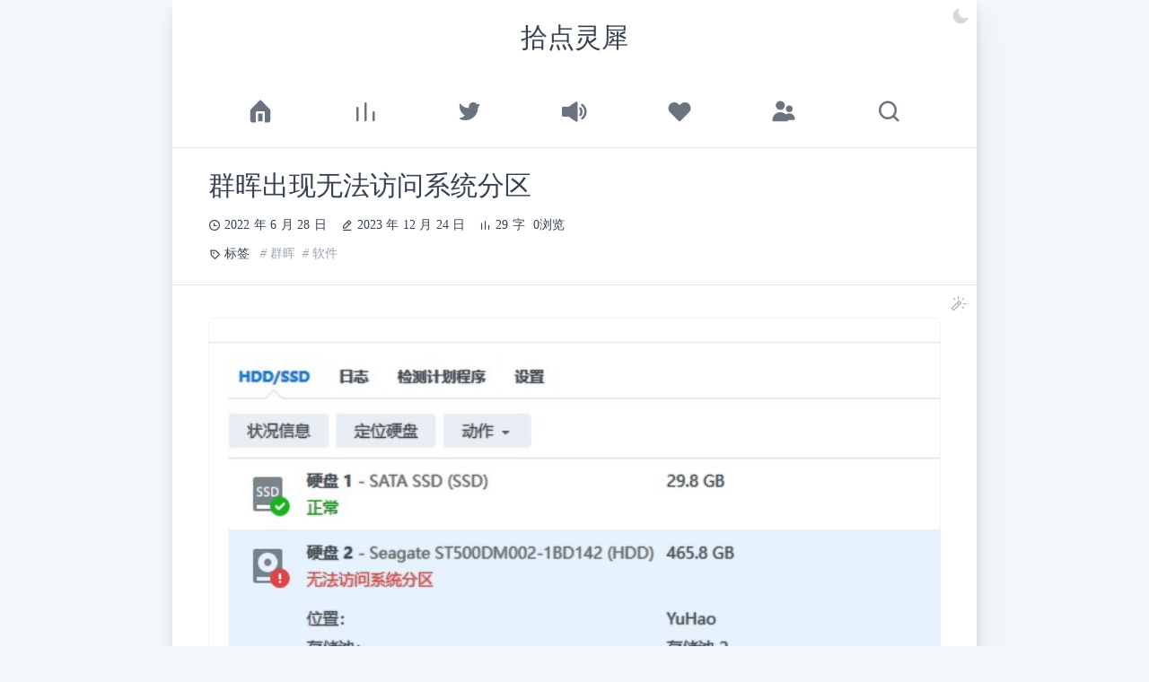

--- FILE ---
content_type: text/html; charset=utf-8
request_url: https://life97.top/188/
body_size: 10682
content:
<!doctype html><html lang=zh-cn class=lang-zh-cn><head><meta charset=utf-8><meta name=viewport content="width=device-width,initial-scale=1"><meta name=keywords content="群晖,软件,hugo,互联网,好产品,成长,"><meta name=description content="夜里，手机突然收到群晖硬盘损坏的通知，&amp;ldquo;系统分区（root)上已进行降级&amp;rdquo;，但硬盘还能读取，知道这个应该是问题不大，但就是不知道怎么解决，搜索上也是说法不一。各种折腾，证明了一点：不能删除主分区，否则把盘再挂回去，也无法修复。但好在知道储存数据的分区是无论如何也不能动。
解决方法： 当然就是把盘拆下来放进电脑里，通过UFS explorer进行数据备份。我是将数据复制进移动硬盘。这个时间就长了，现在都还在复制中……这里记录一下UFS explorer的载链接以及使用方法，皆因它只有英文版，没有中文，并且百度上很难找到真正有用的。原文在此：https://www.52pojie.cn/thread-1070669-1-1.html 解压UFS_Explorer.zip，获得两个文件。（1.ufsxpci.exe 2.UFS-Ex-Crk.exe）
运行ufsxpci.exe，选择自己喜欢的语言（目前没有找到汉化的）
2022-06-28T04:54:53.png 接下来就是常见的安装步骤，点击next，遇到需要勾选许可协议的勾选。
2022-06-28T04:55:08.png 在安装程序的最后一步，把框中的√去掉，这样是为了不让软件直接打开，如图
2022-06-28T04:55:24.png 安装好后将UFS-Ex-Crk.exe放置在软件的根目录上运行（默认安装位置：C:\Program Files\UFS Explorer），点击PatchExe，然后复制RegCode下框内的注册码。
2022-06-28T04:55:32.png 打开安装好的 ，点击License，粘贴到这里就好了，上面的名称可以随意输入
2022-06-28T04:55:47.png 接下来就可以正常使用软件啦！
恢复也很简单，在最左侧选择你的硬盘，双击打开活动分区，选择你要恢复的文件夹或者文件，右击选择第一项，保存到你想要保存的分区就好啦
2022-06-28T04:55:59.png 下载链接: https://pan.baidu.com/s/1C93Qd2F65hbkusW9u3Q-WQ 提取码: unq2 https://www.lanzouj.com/i7x1ghe 密码:52pj"><meta itemprop=description content="夜里，手机突然收到群晖硬盘损坏的通知，&amp;ldquo;系统分区（root)上已进行降级&amp;rdquo;，但硬盘还能读取，知道这个应该是问题不大，但就是不知道怎么解决，搜索上也是说法不一。各种折腾，证明了一点：不能删除主分区，否则把盘再挂回去，也无法修复。但好在知道储存数据的分区是无论如何也不能动。
解决方法： 当然就是把盘拆下来放进电脑里，通过UFS explorer进行数据备份。我是将数据复制进移动硬盘。这个时间就长了，现在都还在复制中……这里记录一下UFS explorer的载链接以及使用方法，皆因它只有英文版，没有中文，并且百度上很难找到真正有用的。原文在此：https://www.52pojie.cn/thread-1070669-1-1.html 解压UFS_Explorer.zip，获得两个文件。（1.ufsxpci.exe 2.UFS-Ex-Crk.exe）
运行ufsxpci.exe，选择自己喜欢的语言（目前没有找到汉化的）
2022-06-28T04:54:53.png 接下来就是常见的安装步骤，点击next，遇到需要勾选许可协议的勾选。
2022-06-28T04:55:08.png 在安装程序的最后一步，把框中的√去掉，这样是为了不让软件直接打开，如图
2022-06-28T04:55:24.png 安装好后将UFS-Ex-Crk.exe放置在软件的根目录上运行（默认安装位置：C:\Program Files\UFS Explorer），点击PatchExe，然后复制RegCode下框内的注册码。
2022-06-28T04:55:32.png 打开安装好的 ，点击License，粘贴到这里就好了，上面的名称可以随意输入
2022-06-28T04:55:47.png 接下来就可以正常使用软件啦！
恢复也很简单，在最左侧选择你的硬盘，双击打开活动分区，选择你要恢复的文件夹或者文件，右击选择第一项，保存到你想要保存的分区就好啦
2022-06-28T04:55:59.png 下载链接: https://pan.baidu.com/s/1C93Qd2F65hbkusW9u3Q-WQ 提取码: unq2 https://www.lanzouj.com/i7x1ghe 密码:52pj"><meta http-equiv=x-ua-compatible content="ie=edge"><meta itemprop=name content="群晖出现无法访问系统分区 - 拾点灵犀"><link href=https://life97.top/index.xml title="群晖出现无法访问系统分区 - 拾点灵犀" type=application/rss+xml rel=alternate><title>群晖出现无法访问系统分区 - 拾点灵犀</title><link rel=stylesheet href="/main.bb9c943991f3eb53b3ab0299e44e25173e2ff319af1a14b71297839c30727edd.css" integrity="sha256-u5yUOZHz61OzqwKZ5E4lFz4v8xmvGhS3EpeDnDByft0="><meta property="og:site_name" content="群晖出现无法访问系统分区 - 拾点灵犀"><meta property="og:type" content="article"><meta property="og:title" content="群晖出现无法访问系统分区"><meta property="og:description" content="夜里，手机突然收到群晖硬盘损坏的通知，&amp;ldquo;系统分区（root)上已进行降级&amp;rdquo;，但硬盘还能读取，知道这个应该是问题不大，但就是不知道怎么解决，搜索上也是说法不一。各种折腾，证明了一点：不能删除主分区，否则把盘再挂回去，也无法修复。但好在知道储存数据的分区是无论如何也不能动。
解决方法： 当然就是把盘拆下来放进电脑里，通过UFS explorer进行数据备份。我是将数据复制进移动硬盘。这个时间就长了，现在都还在复制中……这里记录一下UFS explorer的载链接以及使用方法，皆因它只有英文版，没有中文，并且百度上很难找到真正有用的。原文在此：https://www.52pojie.cn/thread-1070669-1-1.html 解压UFS_Explorer.zip，获得两个文件。（1.ufsxpci.exe 2.UFS-Ex-Crk.exe）
运行ufsxpci.exe，选择自己喜欢的语言（目前没有找到汉化的）
2022-06-28T04:54:53.png 接下来就是常见的安装步骤，点击next，遇到需要勾选许可协议的勾选。
2022-06-28T04:55:08.png 在安装程序的最后一步，把框中的√去掉，这样是为了不让软件直接打开，如图
2022-06-28T04:55:24.png 安装好后将UFS-Ex-Crk.exe放置在软件的根目录上运行（默认安装位置：C:\Program Files\UFS Explorer），点击PatchExe，然后复制RegCode下框内的注册码。
2022-06-28T04:55:32.png 打开安装好的 ，点击License，粘贴到这里就好了，上面的名称可以随意输入
2022-06-28T04:55:47.png 接下来就可以正常使用软件啦！
恢复也很简单，在最左侧选择你的硬盘，双击打开活动分区，选择你要恢复的文件夹或者文件，右击选择第一项，保存到你想要保存的分区就好啦
2022-06-28T04:55:59.png 下载链接: https://pan.baidu.com/s/1C93Qd2F65hbkusW9u3Q-WQ 提取码: unq2 https://www.lanzouj.com/i7x1ghe 密码:52pj"><meta property="og:url" content="https://life97.top/188/"><meta property="og:image" content="https://life97.top/featured.png"><meta property="og:image:width" content="1366"><meta property="og:image:height" content="768"><meta property="article:publisher" content="https://life97.top/188/"><meta property="article:published_time" content="2022-06-28T12:58:00+08:00"><meta property="article:modified_time" content="2023-12-24T05:02:32+00:00"><meta name=theme-color content="#16A34A"><meta name=mobile-web-app-capable content="yes"><meta name=apple-mobile-web-app-title content="群晖出现无法访问系统分区 - 拾点灵犀"><meta name=apple-mobile-web-app-status-bar-style content="white"><meta name=twitter:card content="summary_large_image"><meta name=twitter:site content="@Ice_Hazymoon"><meta name=twitter:creator content="@Ice_Hazymoon"><meta name=twitter:title content="群晖出现无法访问系统分区 - 拾点灵犀"><meta name=twitter:description content="夜里，手机突然收到群晖硬盘损坏的通知，&amp;ldquo;系统分区（root)上已进行降级&amp;rdquo;，但硬盘还能读取，知道这个应该是问题不大，但就是不知道怎么解决，搜索上也是说法不一。各种折腾，证明了一点：不能删除主分区，否则把盘再挂回去，也无法修复。但好在知道储存数据的分区是无论如何也不能动。
解决方法： 当然就是把盘拆下来放进电脑里，通过UFS explorer进行数据备份。我是将数据复制进移动硬盘。这个时间就长了，现在都还在复制中……这里记录一下UFS explorer的载链接以及使用方法，皆因它只有英文版，没有中文，并且百度上很难找到真正有用的。原文在此：https://www.52pojie.cn/thread-1070669-1-1.html 解压UFS_Explorer.zip，获得两个文件。（1.ufsxpci.exe 2.UFS-Ex-Crk.exe）
运行ufsxpci.exe，选择自己喜欢的语言（目前没有找到汉化的）
2022-06-28T04:54:53.png 接下来就是常见的安装步骤，点击next，遇到需要勾选许可协议的勾选。
2022-06-28T04:55:08.png 在安装程序的最后一步，把框中的√去掉，这样是为了不让软件直接打开，如图
2022-06-28T04:55:24.png 安装好后将UFS-Ex-Crk.exe放置在软件的根目录上运行（默认安装位置：C:\Program Files\UFS Explorer），点击PatchExe，然后复制RegCode下框内的注册码。
2022-06-28T04:55:32.png 打开安装好的 ，点击License，粘贴到这里就好了，上面的名称可以随意输入
2022-06-28T04:55:47.png 接下来就可以正常使用软件啦！
恢复也很简单，在最左侧选择你的硬盘，双击打开活动分区，选择你要恢复的文件夹或者文件，右击选择第一项，保存到你想要保存的分区就好啦
2022-06-28T04:55:59.png 下载链接: https://pan.baidu.com/s/1C93Qd2F65hbkusW9u3Q-WQ 提取码: unq2 https://www.lanzouj.com/i7x1ghe 密码:52pj"><meta name=twitter:url content="https://life97.top/188/"><meta name=twitter:image content="https://life97.top/featured.png"><link rel="shortcut icon" href=/favicon.ico type=image/x-icon><link rel=manifest href=/manifest.json><link href=/icon.png rel="shortcut icon"><link href=/icon.png rel=bookmark><link rel=apple-touch-icon href=/icon.png><script type=application/ld+json>{"@context":"http://schema.org","@type":"BlogPosting","headline":"群晖出现无法访问系统分区","mainEntityOfPage":{"@type":"WebPage","@id":"https:\/\/life97.top\/188\/"},"genre":"posts","keywords":"群晖, 软件","wordcount":29,"url":"https:\/\/life97.top\/188\/","datePublished":"2022-06-28T12:58:00\u002b08:00","dateModified":"2023-12-24T05:02:32\u002b00:00","author":{"@type":"Person","name":"拾点灵犀"},"description":""}</script></head><body class="dark:bg-darkBg dark:text-darkText"><div class="relative mx-auto shadow-lg md:max-w-4xl xl:max-w-4xl 2xl:max-w-4xl"><div class="main flex flex-col justify-between bg-white dark:bg-darkFg"><header class=relative><div class="py-6 text-center dark:border-darkBorder"><div class=text-3xl>拾点灵犀</div></div><nav id=nav class="navbar top-0 z-10 flex items-center border-b px-5 py-6 dark:border-darkBorder md:px-10"><div class="route-items flex w-full items-center justify-around"><a title=首页 data-active-link=/ href=/ class="relative flex cursor-pointer flex-col items-center text-gray-700 transition duration-150 ease-[ease]"><i class="eva eva-home flex h-8 w-8 items-center justify-center text-3xl leading-none text-gray-500 transition duration-150 ease-[ease] dark:text-darkTextPlaceholder"></i>
<span class="mt-1 block text-xs text-gray-400 dark:text-darkText sm:text-sm md:hidden">首页</span>
</a><a title=归档 data-active-link=/archives/ href=/archives/ class="relative flex cursor-pointer flex-col items-center text-gray-700 transition duration-150 ease-[ease]"><i class="eva eva-bar-chart flex h-8 w-8 items-center justify-center text-3xl leading-none text-gray-500 transition duration-150 ease-[ease] dark:text-darkTextPlaceholder"></i>
<span class="mt-1 block text-xs text-gray-400 dark:text-darkText sm:text-sm md:hidden">归档</span>
</a><a title=灵犀 data-no-swup data-active-link=/laodao/ href=/laodao/ class="relative flex cursor-pointer flex-col items-center text-gray-700 transition duration-150 ease-[ease]"><i class="eva eva-twitter flex h-8 w-8 items-center justify-center text-3xl leading-none text-gray-500 transition duration-150 ease-[ease] dark:text-darkTextPlaceholder"></i>
<span class="mt-1 block text-xs text-gray-400 dark:text-darkText sm:text-sm md:hidden">灵犀</span>
</a><a title=广场 data-no-swup data-active-link=/bbs/ href=/bbs/ class="relative flex cursor-pointer flex-col items-center text-gray-700 transition duration-150 ease-[ease]"><i class="eva eva-volume-up flex h-8 w-8 items-center justify-center text-3xl leading-none text-gray-500 transition duration-150 ease-[ease] dark:text-darkTextPlaceholder"></i>
<span class="mt-1 block text-xs text-gray-400 dark:text-darkText sm:text-sm md:hidden">广场</span>
</a><a title=关于 data-active-link=/start-page/ href=/start-page/ class="relative flex cursor-pointer flex-col items-center text-gray-700 transition duration-150 ease-[ease]"><i class="eva eva-heart flex h-8 w-8 items-center justify-center text-3xl leading-none text-gray-500 transition duration-150 ease-[ease] dark:text-darkTextPlaceholder"></i>
<span class="mt-1 block text-xs text-gray-400 dark:text-darkText sm:text-sm md:hidden">关于</span>
</a><a title=友链 data-active-link=/links/ href=/links/ class="relative flex cursor-pointer flex-col items-center text-gray-700 transition duration-150 ease-[ease]"><i class="eva eva-people flex h-8 w-8 items-center justify-center text-3xl leading-none text-gray-500 transition duration-150 ease-[ease] dark:text-darkTextPlaceholder"></i>
<span class="mt-1 block text-xs text-gray-400 dark:text-darkText sm:text-sm md:hidden">友链</span>
</a><a title=搜索 data-active-link=/search/ href=/search/ class="relative flex cursor-pointer flex-col items-center text-gray-700 transition duration-150 ease-[ease]"><i class="eva eva-search flex h-8 w-8 items-center justify-center text-3xl leading-none text-gray-500 transition duration-150 ease-[ease] dark:text-darkTextPlaceholder"></i>
<span class="mt-1 block text-xs text-gray-400 dark:text-darkText sm:text-sm md:hidden">搜索</span></a></div></nav><div class="dark-mode-switch absolute right-0 top-0 z-10 cursor-pointer pr-2 pt-2 text-xl leading-none"><i class="eva eva-moon opacity-20 dark:opacity-70"></i></div></header><main class="relative flex flex-grow" id=swup><style>:root{--font:Times New Roman,Times,Heti Song,serif,Apple Color Emoji,Segoe UI Emoji,Segoe UI Symbol}</style><div class="type-posts layout- w-full"><div class="relative h-full"><div class="relative h-full"><div class="page-view-article flex h-full flex-col bg-white dark:bg-darkFg"><div class=relative><div><div class="-mb-2 w-full p-6 pb-0 text-3xl md:px-10">群晖出现无法访问系统分区</div></div></div><div class="article-info border-b p-6 pb-3 text-sm dark:border-darkBorder md:px-10"><div><div class="mb-3 mr-4 inline-flex items-center sm:rounded-full"><i class="eva eva-clock-outline mr-1"></i>
<span><time title="发布于 2022年6月28日 12:58:00" datetime=2022-06-28T12:58:00+08:00>2022年6月28日</time></span></div><span class="mb-3 mr-4 inline-flex items-center sm:rounded-full"><i class="eva eva-edit-2-outline mr-1"></i>
<span><time title="最后修改于：2023年12月24日 05:02:32" datetime=2023-12-24T05:02:32Z>2023年12月24日</time></span></span><div class="mb-3 mr-4 inline-flex items-center sm:rounded-full"><i class="eva eva-bar-chart-outline mr-1"></i>
<span>29 字</span>&nbsp;&nbsp;<span id=twikoo_visitors>0</span>浏览</div></div><div class="mb-3 flex items-center"><i class="eva eva-pricetags-outline mr-1"></i>
<span class=mr-3>标签</span><a href=/tags/%E7%BE%A4%E6%99%96 title=群晖 class="group mr-2 flex items-center text-sm">
<i class="mr-1 text-gray-400 group-hover:text-theme">#</i>
<span class="text-gray-400 group-hover:text-theme">群晖</span>
</a><a href=/tags/%E8%BD%AF%E4%BB%B6 title=软件 class="group mr-2 flex items-center text-sm"><i class="mr-1 text-gray-400 group-hover:text-theme">#</i>
<span class="text-gray-400 group-hover:text-theme">软件</span></a></div></div><section class="article-content typo relative flex-grow px-6 py-5 md:px-10"><i title=更快的阅读 id=bionicReading class="absolute right-0 top-0 cursor-pointer p-3"><svg class="w-4 h-4 fill-current text-gray-400" viewBox="0 0 1024 1024" xmlns="http://www.w3.org/2000/svg" p-id="10811"><path d="M480 192c-19.2.0-32-12.8-32-32V32c0-19.2 12.8-32 32-32s32 12.8 32 32v128c0 19.2-12.8 32-32 32zM160 1024c-6.4.0-19.2.0-25.6-6.4l-128-128c0-6.4-6.4-19.2-6.4-25.6s6.4-19.2 6.4-25.6l512-512c12.8-6.4 38.4-6.4 51.2.0l128 128c0 6.4 6.4 19.2 6.4 25.6s-6.4 19.2-6.4 25.6l-512 512c-6.4 6.4-19.2 6.4-25.6 6.4zM76.8 864l83.2 83.2L627.2 480 544 396.8 76.8 864zM992 576H864c-19.2.0-32-12.8-32-32s12.8-32 32-32h128c19.2.0 32 12.8 32 32s-12.8 32-32 32zM768 288c-6.4.0-19.2.0-25.6-6.4-12.8-12.8-12.8-32 0-44.8l96-96c12.8-12.8 32-12.8 44.8.0s12.8 32 0 44.8l-96 96c0 6.4-12.8 6.4-19.2 6.4zm-512 0c-6.4.0-19.2.0-25.6-6.4l-96-96c-6.4-12.8-6.4-38.4.0-51.2s32-12.8 44.8.0l96 96c12.8 12.8 12.8 32 0 44.8.0 12.8-12.8 12.8-19.2 12.8zM864 896c-6.4.0-19.2.0-25.6-6.4l-96-96c-12.8-12.8-12.8-32 0-44.8s32-12.8 44.8.0l96 96c12.8 12.8 12.8 32 0 44.8.0 6.4-12.8 6.4-19.2 6.4z" p-id="10812"/><path d="M544 640c-6.4.0-19.2.0-25.6-6.4l-128-128c-6.4-12.8-6.4-38.4.0-51.2s32-12.8 44.8.0l128 128c12.8 12.8 12.8 38.4 6.4 51.2-6.4 6.4-19.2 6.4-25.6 6.4z" p-id="10813"/></svg></i><p><figure><picture class=noscript-hidden><img data-src=https://cdn.life97.top/2022/06/28/1656391686.png src=/images/outload.svg data-alt=群晖出现无法访问系统分区 data-zoomable data-lazyload data-lazyload-blur></picture><noscript data-lazyload-noscript><a class=after:hidden href=https://cdn.life97.top/2022/06/28/1656391686.png target=_blank rel="noopener noreferrer"><picture><img src=https://cdn.life97.top/2022/06/28/1656391686.png alt=群晖出现无法访问系统分区></picture></a></noscript></figure>　　夜里，手机突然收到群晖硬盘损坏的通知，&ldquo;系统分区（root)上已进行降级&rdquo;，但硬盘还能读取，知道这个应该是问题不大，但就是不知道怎么解决，搜索上也是说法不一。各种折腾，证明了一点：不能删除主分区，否则把盘再挂回去，也无法修复。但好在知道储存数据的分区是无论如何也不能动。</p><blockquote><p>解决方法：
当然就是把盘拆下来放进电脑里，通过UFS explorer进行数据备份。我是将数据复制进移动硬盘。这个时间就长了，现在都还在复制中……这里记录一下UFS explorer的载链接以及使用方法，皆因它只有英文版，没有中文，并且百度上很难找到真正有用的。原文在此：<a class=link href=https://www.52pojie.cn/thread-1070669-1-1.html target=_blank rel=noopener>https://www.52pojie.cn/thread-1070669-1-1.html</a></p></blockquote><p>解压UFS_Explorer.zip，获得两个文件。（1.ufsxpci.exe 2.UFS-Ex-Crk.exe）</p><p>运行ufsxpci.exe，选择自己喜欢的语言（目前没有找到汉化的）</p><p><figure><picture class=noscript-hidden><img data-src=https://cdn.life97.top/2022/06/28/1656392093.png src=/images/outload.svg data-alt=2022-06-28T04:54:53.png data-zoomable data-lazyload data-lazyload-blur></picture><noscript data-lazyload-noscript><a class=after:hidden href=https://cdn.life97.top/2022/06/28/1656392093.png target=_blank rel="noopener noreferrer"><picture><img src=https://cdn.life97.top/2022/06/28/1656392093.png alt=2022-06-28T04:54:53.png></picture></a></noscript><figcaption>2022-06-28T04:54:53.png</figcaption></figure></p><p>接下来就是常见的安装步骤，点击next，遇到需要勾选许可协议的勾选。</p><p><figure><picture class=noscript-hidden><img data-src=https://cdn.life97.top/2022/06/28/1656392108.png src=/images/outload.svg data-alt=2022-06-28T04:55:08.png data-zoomable data-lazyload data-lazyload-blur></picture><noscript data-lazyload-noscript><a class=after:hidden href=https://cdn.life97.top/2022/06/28/1656392108.png target=_blank rel="noopener noreferrer"><picture><img src=https://cdn.life97.top/2022/06/28/1656392108.png alt=2022-06-28T04:55:08.png></picture></a></noscript><figcaption>2022-06-28T04:55:08.png</figcaption></figure></p><p>在安装程序的最后一步，把框中的√去掉，这样是为了不让软件直接打开，如图</p><p><figure><picture class=noscript-hidden><img data-src=https://cdn.life97.top/2022/06/28/1656392125.png src=/images/outload.svg data-alt=2022-06-28T04:55:24.png data-zoomable data-lazyload data-lazyload-blur></picture><noscript data-lazyload-noscript><a class=after:hidden href=https://cdn.life97.top/2022/06/28/1656392125.png target=_blank rel="noopener noreferrer"><picture><img src=https://cdn.life97.top/2022/06/28/1656392125.png alt=2022-06-28T04:55:24.png></picture></a></noscript><figcaption>2022-06-28T04:55:24.png</figcaption></figure></p><p>安装好后将UFS-Ex-Crk.exe放置在软件的根目录上运行（默认安装位置：C:\Program Files\UFS Explorer），点击PatchExe，然后复制RegCode下框内的注册码。</p><p><figure><picture class=noscript-hidden><img data-src=https://cdn.life97.top/2022/06/28/1656392133.png src=/images/outload.svg data-alt=2022-06-28T04:55:32.png data-zoomable data-lazyload data-lazyload-blur></picture><noscript data-lazyload-noscript><a class=after:hidden href=https://cdn.life97.top/2022/06/28/1656392133.png target=_blank rel="noopener noreferrer"><picture><img src=https://cdn.life97.top/2022/06/28/1656392133.png alt=2022-06-28T04:55:32.png></picture></a></noscript><figcaption>2022-06-28T04:55:32.png</figcaption></figure></p><p>打开安装好的 ，点击License，粘贴到这里就好了，上面的名称可以随意输入</p><p><figure><picture class=noscript-hidden><img data-src=https://cdn.life97.top/2022/06/28/1656392148.png src=/images/outload.svg data-alt=2022-06-28T04:55:47.png data-zoomable data-lazyload data-lazyload-blur></picture><noscript data-lazyload-noscript><a class=after:hidden href=https://cdn.life97.top/2022/06/28/1656392148.png target=_blank rel="noopener noreferrer"><picture><img src=https://cdn.life97.top/2022/06/28/1656392148.png alt=2022-06-28T04:55:47.png></picture></a></noscript><figcaption>2022-06-28T04:55:47.png</figcaption></figure></p><p>接下来就可以正常使用软件啦！</p><p>恢复也很简单，在最左侧选择你的硬盘，双击打开活动分区，选择你要恢复的文件夹或者文件，右击选择第一项，保存到你想要保存的分区就好啦</p><p><figure><picture class=noscript-hidden><img data-src=https://cdn.life97.top/2022/06/28/1656392159.png src=/images/outload.svg data-alt=2022-06-28T04:55:59.png data-zoomable data-lazyload data-lazyload-blur></picture><noscript data-lazyload-noscript><a class=after:hidden href=https://cdn.life97.top/2022/06/28/1656392159.png target=_blank rel="noopener noreferrer"><picture><img src=https://cdn.life97.top/2022/06/28/1656392159.png alt=2022-06-28T04:55:59.png></picture></a></noscript><figcaption>2022-06-28T04:55:59.png</figcaption></figure></p><blockquote><p>下载链接:
<a class=link href=https://pan.baidu.com/s/1C93Qd2F65hbkusW9u3Q-WQ target=_blank rel=noopener>https://pan.baidu.com/s/1C93Qd2F65hbkusW9u3Q-WQ</a>
提取码: unq2
<a class=link href=https://www.lanzouj.com/i7x1ghe target=_blank rel=noopener>https://www.lanzouj.com/i7x1ghe</a>
密码:52pj</p></blockquote></section><div class="flex items-center justify-center px-6 pb-5 pt-4 text-center text-xl text-gray-500 md:px-10 md:pb-10 md:pt-14"><a class="mr-4 inline-flex h-5 w-5 items-center" title="分享到 Twitter" href="https://twitter.com/share?&text=%e5%a4%9c%e9%87%8c%ef%bc%8c%e6%89%8b%e6%9c%ba%e7%aa%81%e7%84%b6%e6%94%b6%e5%88%b0%e7%be%a4%e6%99%96%e7%a1%ac%e7%9b%98%e6%8d%9f%e5%9d%8f%e7%9a%84%e9%80%9a%e7%9f%a5%ef%bc%8c&amp;ldquo;%e7%b3%bb%e7%bb%9f%e5%88%86%e5%8c%ba%ef%bc%88root%29%e4%b8%8a%e5%b7%b2%e8%bf%9b%e8%a1%8c%e9%99%8d%e7%ba%a7&amp;rdquo;%ef%bc%8c%e4%bd%86%e7%a1%ac%e7%9b%98%e8%bf%98%e8%83%bd%e8%af%bb%e5%8f%96%ef%bc%8c%e7%9f%a5%e9%81%93%e8%bf%99%e4%b8%aa%e5%ba%94%e8%af%a5%e6%98%af%e9%97%ae%e9%a2%98%e4%b8%8d%e5%a4%a7%ef%bc%8c%e4%bd%86%e5%b0%b1%e6%98%af%e4%b8%8d%e7%9f%a5%e9%81%93%e6%80%8e%e4%b9%88%e8%a7%a3%e5%86%b3%ef%bc%8c%e6%90%9c%e7%b4%a2%e4%b8%8a%e4%b9%9f%e6%98%af%e8%af%b4%e6%b3%95%e4%b8%8d%e4%b8%80%e3%80%82%e5%90%84%e7%a7%8d%e6%8a%98%e8%85%be%ef%bc%8c%e8%af%81%e6%98%8e%e4%ba%86%e4%b8%80%e7%82%b9%ef%bc%9a%e4%b8%8d%e8%83%bd%e5%88%a0%e9%99%a4%e4%b8%bb%e5%88%86%e5%8c%ba%ef%bc%8c%e5%90%a6%e5%88%99%e6%8a%8a%e7%9b%98%e5%86%8d%e6%8c%82%e5%9b%9e%e5%8e%bb%ef%bc%8c%e4%b9%9f%e6%97%a0%e6%b3%95%e4%bf%ae%e5%a4%8d%e3%80%82%e4%bd%86%e5%a5%bd%e5%9c%a8%e7%9f%a5%e9%81%93%e5%82%a8%e5%ad%98%e6%95%b0%e6%8d%ae%e7%9a%84%e5%88%86%e5%8c%ba%e6%98%af%e6%97%a0%e8%ae%ba%e5%a6%82%e4%bd%95%e4%b9%9f%e4%b8%8d%e8%83%bd%e5%8a%a8%e3%80%82%e8%a7%a3%e5%86%b3%e6%96%b9%e6%b3%95%ef%bc%9a%20%e5%bd%93%e7%84%b6%e5%b0%b1%e6%98%af%e6%8a%8a%e7%9b%98%e6%8b%86%e4%b8%8b%e6%9d%a5%e6%94%be%e8%bf%9b%e7%94%b5%e8%84%91%e9%87%8c%ef%bc%8c%e9%80%9a%e8%bf%87UFS%20explorer%e8%bf%9b%e8%a1%8c%e6%95%b0%e6%8d%ae%e5%a4%87%e4%bb%bd%e3%80%82%e6%88%91%e6%98%af%e5%b0%86%e6%95%b0%e6%8d%ae%e5%a4%8d%e5%88%b6%e8%bf%9b%e7%a7%bb%e5%8a%a8%e7%a1%ac%e7%9b%98%e3%80%82%e8%bf%99%e4%b8%aa%e6%97%b6%e9%97%b4%e5%b0%b1%e9%95%bf%e4%ba%86%ef%bc%8c%e7%8e%b0%e5%9c%a8%e9%83%bd%e8%bf%98%e5%9c%a8%e5%a4%8d%e5%88%b6%e4%b8%ad%e2%80%a6%e2%80%a6%e8%bf%99%e9%87%8c%e8%ae%b0%e5%bd%95%e4%b8%80%e4%b8%8bUFS%20explorer%e7%9a%84%e8%bd%bd%e9%93%be%e6%8e%a5%e4%bb%a5%e5%8f%8a%e4%bd%bf%e7%94%a8%e6%96%b9%e6%b3%95%ef%bc%8c%e7%9a%86%e5%9b%a0%e5%ae%83%e5%8f%aa%e6%9c%89%e8%8b%b1%e6%96%87%e7%89%88%ef%bc%8c%e6%b2%a1%e6%9c%89%e4%b8%ad%e6%96%87%ef%bc%8c%e5%b9%b6%e4%b8%94%e7%99%be%e5%ba%a6%e4%b8%8a%e5%be%88%e9%9a%be%e6%89%be%e5%88%b0%e7%9c%9f%e6%ad%a3%e6%9c%89%e7%94%a8%e7%9a%84%e3%80%82%e5%8e%9f%e6%96%87%e5%9c%a8%e6%ad%a4%ef%bc%9ahttps://www.52pojie.cn/thread-1070669-1-1.html%20%e8%a7%a3%e5%8e%8bUFS_Explorer.zip%ef%bc%8c%e8%8e%b7%e5%be%97%e4%b8%a4%e4%b8%aa%e6%96%87%e4%bb%b6%e3%80%82%ef%bc%881.ufsxpci.exe%202.UFS-Ex-Crk.exe%ef%bc%89%e8%bf%90%e8%a1%8cufsxpci.exe%ef%bc%8c%e9%80%89%e6%8b%a9%e8%87%aa%e5%b7%b1%e5%96%9c%e6%ac%a2%e7%9a%84%e8%af%ad%e8%a8%80%ef%bc%88%e7%9b%ae%e5%89%8d%e6%b2%a1%e6%9c%89%e6%89%be%e5%88%b0%e6%b1%89%e5%8c%96%e7%9a%84%ef%bc%892022-06-28T04:54:53.png%20%e6%8e%a5%e4%b8%8b%e6%9d%a5%e5%b0%b1%e6%98%af%e5%b8%b8%e8%a7%81%e7%9a%84%e5%ae%89%e8%a3%85%e6%ad%a5%e9%aa%a4%ef%bc%8c%e7%82%b9%e5%87%bbnext%ef%bc%8c%e9%81%87%e5%88%b0%e9%9c%80%e8%a6%81%e5%8b%be%e9%80%89%e8%ae%b8%e5%8f%af%e5%8d%8f%e8%ae%ae%e7%9a%84%e5%8b%be%e9%80%89%e3%80%822022-06-28T04:55:08.png%20%e5%9c%a8%e5%ae%89%e8%a3%85%e7%a8%8b%e5%ba%8f%e7%9a%84%e6%9c%80%e5%90%8e%e4%b8%80%e6%ad%a5%ef%bc%8c%e6%8a%8a%e6%a1%86%e4%b8%ad%e7%9a%84%e2%88%9a%e5%8e%bb%e6%8e%89%ef%bc%8c%e8%bf%99%e6%a0%b7%e6%98%af%e4%b8%ba%e4%ba%86%e4%b8%8d%e8%ae%a9%e8%bd%af%e4%bb%b6%e7%9b%b4%e6%8e%a5%e6%89%93%e5%bc%80%ef%bc%8c%e5%a6%82%e5%9b%be2022-06-28T04:55:24.png%20%e5%ae%89%e8%a3%85%e5%a5%bd%e5%90%8e%e5%b0%86UFS-Ex-Crk.exe%e6%94%be%e7%bd%ae%e5%9c%a8%e8%bd%af%e4%bb%b6%e7%9a%84%e6%a0%b9%e7%9b%ae%e5%bd%95%e4%b8%8a%e8%bf%90%e8%a1%8c%ef%bc%88%e9%bb%98%e8%ae%a4%e5%ae%89%e8%a3%85%e4%bd%8d%e7%bd%ae%ef%bc%9aC:%5cProgram%20Files%5cUFS%20Explorer%ef%bc%89%ef%bc%8c%e7%82%b9%e5%87%bbPatchExe%ef%bc%8c%e7%84%b6%e5%90%8e%e5%a4%8d%e5%88%b6RegCode%e4%b8%8b%e6%a1%86%e5%86%85%e7%9a%84%e6%b3%a8%e5%86%8c%e7%a0%81%e3%80%822022-06-28T04:55:32.png%20%e6%89%93%e5%bc%80%e5%ae%89%e8%a3%85%e5%a5%bd%e7%9a%84%20%ef%bc%8c%e7%82%b9%e5%87%bbLicense%ef%bc%8c%e7%b2%98%e8%b4%b4%e5%88%b0%e8%bf%99%e9%87%8c%e5%b0%b1%e5%a5%bd%e4%ba%86%ef%bc%8c%e4%b8%8a%e9%9d%a2%e7%9a%84%e5%90%8d%e7%a7%b0%e5%8f%af%e4%bb%a5%e9%9a%8f%e6%84%8f%e8%be%93%e5%85%a52022-06-28T04:55:47.png%20%e6%8e%a5%e4%b8%8b%e6%9d%a5%e5%b0%b1%e5%8f%af%e4%bb%a5%e6%ad%a3%e5%b8%b8%e4%bd%bf%e7%94%a8%e8%bd%af%e4%bb%b6%e5%95%a6%ef%bc%81%e6%81%a2%e5%a4%8d%e4%b9%9f%e5%be%88%e7%ae%80%e5%8d%95%ef%bc%8c%e5%9c%a8%e6%9c%80%e5%b7%a6%e4%be%a7%e9%80%89%e6%8b%a9%e4%bd%a0%e7%9a%84%e7%a1%ac%e7%9b%98%ef%bc%8c%e5%8f%8c%e5%87%bb%e6%89%93%e5%bc%80%e6%b4%bb%e5%8a%a8%e5%88%86%e5%8c%ba%ef%bc%8c%e9%80%89%e6%8b%a9%e4%bd%a0%e8%a6%81%e6%81%a2%e5%a4%8d%e7%9a%84%e6%96%87%e4%bb%b6%e5%a4%b9%e6%88%96%e8%80%85%e6%96%87%e4%bb%b6%ef%bc%8c%e5%8f%b3%e5%87%bb%e9%80%89%e6%8b%a9%e7%ac%ac%e4%b8%80%e9%a1%b9%ef%bc%8c%e4%bf%9d%e5%ad%98%e5%88%b0%e4%bd%a0%e6%83%b3%e8%a6%81%e4%bf%9d%e5%ad%98%e7%9a%84%e5%88%86%e5%8c%ba%e5%b0%b1%e5%a5%bd%e5%95%a62022-06-28T04:55:59.png%20%e4%b8%8b%e8%bd%bd%e9%93%be%e6%8e%a5:%20https://pan.baidu.com/s/1C93Qd2F65hbkusW9u3Q-WQ%20%e6%8f%90%e5%8f%96%e7%a0%81:%20unq2%20https://www.lanzouj.com/i7x1ghe%20%e5%af%86%e7%a0%81:52pj&url=https://life97.top/188/" target=_blank rel="noopener noreferrer"><i class="eva eva-twitter hover:text-theme"></i></a><a class="mr-4 inline-flex h-5 w-5 items-center" title="分享到 Facebook" href="https://www.facebook.com/sharer.php?u=https://life97.top/188/" target=_blank rel="noopener noreferrer"><i class="eva eva-facebook hover:text-theme"></i></a><a class="mr-4 inline-flex h-5 w-5 items-center" title=分享到微博 href="https://service.weibo.com/share/share.php?url=https://life97.top/188/&title=%e7%be%a4%e6%99%96%e5%87%ba%e7%8e%b0%e6%97%a0%e6%b3%95%e8%ae%bf%e9%97%ae%e7%b3%bb%e7%bb%9f%e5%88%86%e5%8c%ba&sudaref=life97.top" target=_blank rel="noopener noreferrer"><svg class="inline-block h-5 w-5 fill-current hover:text-theme" viewBox="0 0 1193 1024" xmlns="http://www.w3.org/2000/svg" p-id="2681" width="200" height="200"><path d="M456.991736 557.336482c-107.598583.0-194.644628 74.956316-194.644629 166.838252s87.046045 166.838253 194.644629 166.838253c107.598583.0 194.644628-74.956316 194.644628-166.838253s-87.046045-166.838253-194.644628-166.838252zM391.707202 822.101535c-36.269185.0-66.493506-27.806375-66.493507-62.866588s29.015348-62.866588 66.493507-62.866588c36.269185.0 66.493506 27.806375 66.493506 62.866588S427.976387 822.101535 391.707202 822.101535zm93.090909-91.881936c-14.507674.0-26.597403-12.089728-26.597403-26.597403s12.089728-26.597403 26.597403-26.597403 26.597403 12.089728 26.597403 26.597403-12.089728 26.597403-26.597403 26.597403zM239.376623 281.690673C97.9268 394.125148-18.134593 600.859504 30.224321 661.308146c32.642267 41.105077 59.239669-19.343566 124.524203-89.46399 30.224321-32.642267 77.374262-54.403778 122.106258-90.672964 20.552538-16.92562 197.062574-35.060213 230.913813-35.060212 97.9268-99.135773 114.85242-207.943329 74.956316-258.720189-48.358914-59.239669-201.898465-16.92562-343.348288 94.299882z" p-id="2682"/><path d="M808.802834 560.9634C906.729634 461.827627 911.565525 377.199528 870.460449 326.422668c-47.149941-60.448642-211.570248-32.642267-351.811098 78.583235" p-id="2683"/><path d="M605.695396 353.020071c-14.507674 8.46281-25.38843 12.089728-29.015349 7.253837-1.208973-2.417946-1.208973-6.044864 1.208973-9.671783-16.92562-1.208973-33.85124-1.208973-50.776859-1.208973C235.749705 349.393152.0 500.514758.0 686.696576S235.749705 1024 527.112161 1024s527.112161-151.121606 527.11216-337.303424c0-170.465171-194.644628-309.497048-448.528925-333.676505zM481.171192 959.924439c-205.525383.0-372.363636-112.434474-372.363636-251.466352s166.838253-251.466352 372.363636-251.466351 372.363636 112.434475 372.363637 251.466351-166.838253 251.466352-372.363637 251.466352z" p-id="2684"/><path d="M1021.582054 423.140496c-3.626919.0-6.044864.0-9.671782-1.208973-18.134593-4.835891-29.015348-24.179457-22.970485-42.31405 2.417946-7.253837 3.626919-16.92562 3.626919-29.015348.0-65.284534-53.194805-119.688312-119.688312-119.688312-19.343566.0-33.85124-15.716647-33.851239-33.851239s15.716647-33.85124 33.851239-33.85124c103.971665.0 187.390791 84.628099 187.390791 187.390791.0 18.134593-2.417946 33.85124-6.044864 48.358914-4.835891 14.507674-18.134593 24.179457-32.642267 24.179457z" p-id="2685"/><path d="M1146.106257 473.917355c-2.417946.0-6.044864.0-8.46281-1.208972-20.552538-4.835891-32.642267-25.38843-27.806375-45.940969 6.044864-24.179457 8.46281-47.149941 8.46281-71.329397.0-153.539552-126.942149-280.481701-281.690673-280.481701-20.552538.0-37.478158-16.92562-37.478158-37.478158S816.056671.0 836.609209.0c197.062574.0 356.646989 159.584416 356.646989 356.646989.0 29.015348-3.626919 59.239669-10.880755 88.255018-3.626919 18.134593-19.343566 29.015348-36.269186 29.015348z" p-id="2686"/></svg></a><i class="eva eva-copy mr-4 cursor-pointer hover:text-theme" title=复制链接 data-clipboard-text=https://life97.top/188/></i><div class="group relative hidden h-5 w-5 cursor-pointer sm:inline-block"><i title=二维码 class="eva show-qrcode eva-smartphone hover:text-theme"></i><div class="qrcode-wrapper pointer-events-none absolute left-2/4 bottom-10 h-32 w-32 -translate-x-1/2 overflow-hidden rounded border border-gray-300 bg-white p-2 opacity-0 transition duration-300 ease-[ease] group-hover:opacity-100"><img class="h-full w-full" src="https://api.qrserver.com/v1/create-qr-code/?size=150x150&data=https://life97.top/188/" alt=二维码></div></div></div><div class="border-b dark:border-darkBorder"></div><div class="flex justify-between px-2 py-4 text-xl md:px-6 md:text-2xl"><div><a href=/css-top/ title=纯CSS实现返回顶部 class="invisible flex cursor-pointer items-center text-gray-500 transition duration-300 ease-[ease] hover:text-theme dark:text-darkTextPlaceholder dark:hover:text-darkText" style=visibility:visible><span class="flex items-center text-5xl opacity-70 dark:bg-opacity-100"><i class="eva eva-chevron-left-outline"></i></span>
<span>上一篇</span></a></div><div class="hidden items-center text-xs xl:flex">除特殊声明外，本博客一律使用以下协议进行授权 「
<a href=https://creativecommons.org/licenses/by-nc-nd/4.0/deed.zh target=_blank rel="noopener noreferrer" class=text-theme>署名 - 非商业性使用 - 禁止演绎 4.0</a>
」</div><div class="flex items-center text-sm xl:hidden"><a href=https://creativecommons.org/licenses/by-nc-nd/4.0/deed.zh target=_blank rel="noopener noreferrer" class=text-theme><img src=/Cc-by-nc-nd.svg alt="署名 - 非商业性使用 - 禁止演绎 4.0" title="署名 - 非商业性使用 - 禁止演绎 4.0" class=w-24></a></div><a href=/IOS-contact/ title=为IOS的黄页电话美化下 class="invisible flex cursor-pointer items-center text-gray-500 transition duration-300 ease-[ease] hover:text-theme dark:text-darkTextPlaceholder dark:hover:text-darkText" style=visibility:visible><span>下一篇</span>
<span class="flex items-center text-5xl opacity-70 dark:bg-opacity-100"><i class="eva eva-chevron-right-outline"></i></span></a></div><div class="border-t py-6 px-6 dark:border-darkBorder md:px-8"><div id=tcomment></div><script data-swup-reload-script async>twikoo.init({envId:"https://twikoo.life97.top",el:"#tcomment",lang:"zh-CN"})</script></div></div></div></div></div></main><footer><div class="com-footer flex flex-col items-center border-t py-4 px-4 text-sm leading-none text-gray-600 dark:border-darkBorder dark:text-darkTextPlaceholder md:flex-row md:justify-between"><div class="mb-2 flex items-center justify-between text-center md:mb-0"><span>© 2021 - 2023</span>
<span class="mx-1.5 opacity-50">| </span>由 <a data-no-swup class="mx-1 font-bold hover:text-theme" href=https://gohugo.io/ target=_blank rel="noopener noreferrer">Hugo</a> <span class="text-xs opacity-70">❤</span> <a data-no-swup class="mx-1 font-bold hover:text-theme" href=https://github.com/Ice-Hazymoon/hugo-theme-luna target=_blank rel="noopener noreferrer">Luna</a> 驱动</div><div class="flex items-center"><span class="noscript-hidden mx-1.5 hidden opacity-50 md:block">| </span><a data-no-swup href=https://life97.top/index.xml target=_blank class="mr-1.5 hover:text-theme"><span class="md:hidden lg:inline"><svg t="1650887361919" class="mr-0.5 w-3 fill-current text-inherit inline-block align-top" viewBox="0 0 1024 1024" xmlns="http://www.w3.org/2000/svg" p-id="3091"><path d="M320.16155 831.918c0 70.738-57.344 128.082-128.082 128.082S63.99955 902.656 63.99955 831.918s57.344-128.082 128.082-128.082 128.08 57.346 128.08 128.082zm351.32 94.5c-16.708-309.2-264.37-557.174-573.9-573.9C79.31155 351.53 63.99955 366.21 63.99955 384.506v96.138c0 16.83 12.98 30.944 29.774 32.036 223.664 14.568 402.946 193.404 417.544 417.544 1.094 16.794 15.208 29.774 32.036 29.774h96.138c18.298.002 32.978-15.31 31.99-33.58zm288.498.576c-16.788-467.64-393.05-846.104-862.974-862.974C78.94555 63.372 63.99955 77.962 63.99955 96.032v96.136c0 17.25 13.67 31.29 30.906 31.998 382.358 15.678 689.254 322.632 704.93 704.93.706 17.236 14.746 30.906 31.998 30.906h96.136c18.068-.002 32.658-14.948 32.01-33.008z" p-id="3092"/></svg></span><span>RSS</span>
</a><a data-no-swup href=https://life97.top/sitemap.xml target=_blank class="mr-1.5 hover:text-theme"><span class="md:hidden lg:inline"><svg t="1650887940556" class="mr-0.5 w-3 fill-current text-inherit inline-block align-top" viewBox="0 0 1024 1024" xmlns="http://www.w3.org/2000/svg" p-id="6291"><path d="M950.044 625.778h-68.266v-56.89c0-45.51-39.822-85.332-85.334-85.332h-256v-85.334h68.267c39.822.0 73.956-34.133 73.956-73.955V130.844c0-39.822-34.134-73.955-73.956-73.955H415.29c-39.822.0-73.956 34.133-73.956 73.955v193.423c0 39.822 34.134 73.955 73.956 73.955h68.267v85.334h-256c-45.512.0-85.334 39.822-85.334 85.333v56.889H73.956C34.133 625.778.0 659.91.0 699.733v193.423c0 39.822 34.133 73.955 73.956 73.955h193.422c39.822.0 73.955-34.133 73.955-73.955V699.733c0-39.822-34.133-73.955-73.955-73.955H199.11v-56.89c0-17.066 11.378-28.444 28.445-28.444h568.888c17.067.0 28.445 11.378 28.445 28.445v56.889h-68.267c-39.822.0-73.955 34.133-73.955 73.955v193.423c0 39.822 34.133 73.955 73.955 73.955h193.422c39.823.0 73.956-34.133 73.956-73.955V699.733c0-39.822-34.133-73.955-73.956-73.955z" p-id="6292"/></svg></span><span>Sitemap</span></a></div><div id=run-time class="mt-2 flex-grow text-right md:mt-0"><span>运行时间： </span><b id=run-time-d>0</b>
<span class=text-xs>天</span>
<b id=run-time-h>0</b>
<span class=text-xs>小时</span>
<b id=run-time-m>0</b>
<span class=text-xs>分钟</span>
<b id=run-time-s>0</b>
<span class=text-xs>秒</span></div></div><script type=text/javascript>window.__theme={cdn:"",pjax:!0,isServer:!1,$version:"0.104.3",lang:"zh-cn",imageZoom:!0,lazyload:!0,bionicReading:{enabled:!0,skipLinks:!0,autoBionic:!0,excludeWords:[],excludeClasses:["github"],excludeNodeNames:[]},katex:!1,search:!0,backtop:!0,pangu:!0,autoDarkMode:!0,googleAnalytics:!1,hugoEncrypt:{wrongPasswordText:"密码错误",userStorage:window.sessionStorage},console:{enabled:!1,leftColor:"#dd6065",rightColor:"#feb462",leftText:"Hugo Theme Luna",rightText:"Powered by Hugo ❤ Luna"},assets:{error_svg:"/images/error.svg",search_svg:"/images/search.svg"},i18n:{copy:{success:"复制成功",failed:"复制失败，请手动复制",copyCode:"复制代码"},search:{untitled:"无标题",loadFailure:"初始化搜索引擎失败",input:"请输入内容..."},darkMode:{dark:"切换到夜间模式",light:"切换到日间模式"}},creatTime:"2021/04/28"}</script><script type=text/javascript src=/ts/main.7543abdb48f715c00836bae3ad32eac7c4e0d4afbf44ffa13fc37f41703fa083.js defer integrity="sha256-dUOr20j3FcAINrrjrTLqx8Tg1K+/RP+hP8N/QXA/oIM="></script><script>"serviceWorker"in navigator&&window.addEventListener("load",function(){navigator.serviceWorker.register("/sw.js")})</script>
<script></script><script data-swup-reload-script></script><script type=text/javascript src=/ts/custom.0bd59cb22c164acafaf3643704e7376a755284cac9c2efcbc578fcc606ad2bf2.js integrity="sha256-C9WcsiwWSsr682Q3BOc3anVShMrJwu/LxXj8xgatK/I=" data-swup-reload-script></script></footer></div></div><a href=#nav title=返回顶部 id=back-top class="fixed right-6 bottom-9 z-10 translate-y-3 scale-90 cursor-pointer rounded-full bg-white opacity-0 transition duration-300 ease-[ease] dark:bg-darkBgAccent sm:scale-100"><div class=relative><div class="absolute left-0 top-0 flex h-full w-full items-center justify-center text-xl"><i class="eva eva-arrow-upward-outline"></i></div><svg id="svg" width="54" height="54" viewBox="0 0 54 54" preserveAspectRatio="xMinYMin meet"><circle transform="rotate(-90, 27 , 27)" style="stroke-dasharray:157,157;stroke-dashoffset:157" cx="27" cy="27" r="25" fill="none" stroke-width="4" stroke-linecap="round" stroke="var(--theme)"/></svg></div></a><noscript><style>.dark-mode-switch,#run-time,#bionicReading,.noscript-hidden,[data-clipboard-text],[data-lazyload]{display:none}#back-top{opacity:1}.noscript-show{display:initial}</style></noscript><!-- Cloudflare Pages Analytics --><script defer src='https://static.cloudflareinsights.com/beacon.min.js' data-cf-beacon='{"token": "178c01a2ac304f38ab3799df9d67b550"}'></script><!-- Cloudflare Pages Analytics --></body></html>

--- FILE ---
content_type: text/css; charset=utf-8
request_url: https://life97.top/main.bb9c943991f3eb53b3ab0299e44e25173e2ff319af1a14b71297839c30727edd.css
body_size: 17102
content:
@charset "UTF-8";@font-face{font-display:swap;font-family:KaTeX_AMS;font-style:normal;font-weight:400;src:url(fonts/KaTeX_AMS-Regular.woff2) format("woff2"),url(fonts/KaTeX_AMS-Regular.woff) format("woff"),url(fonts/KaTeX_AMS-Regular.ttf) format("truetype")}@font-face{font-display:swap;font-family:KaTeX_Caligraphic;font-style:normal;font-weight:700;src:url(fonts/KaTeX_Caligraphic-Bold.woff2) format("woff2"),url(fonts/KaTeX_Caligraphic-Bold.woff) format("woff"),url(fonts/KaTeX_Caligraphic-Bold.ttf) format("truetype")}@font-face{font-display:swap;font-family:KaTeX_Caligraphic;font-style:normal;font-weight:400;src:url(fonts/KaTeX_Caligraphic-Regular.woff2) format("woff2"),url(fonts/KaTeX_Caligraphic-Regular.woff) format("woff"),url(fonts/KaTeX_Caligraphic-Regular.ttf) format("truetype")}@font-face{font-display:swap;font-family:KaTeX_Fraktur;font-style:normal;font-weight:700;src:url(fonts/KaTeX_Fraktur-Bold.woff2) format("woff2"),url(fonts/KaTeX_Fraktur-Bold.woff) format("woff"),url(fonts/KaTeX_Fraktur-Bold.ttf) format("truetype")}@font-face{font-display:swap;font-family:KaTeX_Fraktur;font-style:normal;font-weight:400;src:url(fonts/KaTeX_Fraktur-Regular.woff2) format("woff2"),url(fonts/KaTeX_Fraktur-Regular.woff) format("woff"),url(fonts/KaTeX_Fraktur-Regular.ttf) format("truetype")}@font-face{font-display:swap;font-family:KaTeX_Main;font-style:normal;font-weight:700;src:url(fonts/KaTeX_Main-Bold.woff2) format("woff2"),url(fonts/KaTeX_Main-Bold.woff) format("woff"),url(fonts/KaTeX_Main-Bold.ttf) format("truetype")}@font-face{font-display:swap;font-family:KaTeX_Main;font-style:italic;font-weight:700;src:url(fonts/KaTeX_Main-BoldItalic.woff2) format("woff2"),url(fonts/KaTeX_Main-BoldItalic.woff) format("woff"),url(fonts/KaTeX_Main-BoldItalic.ttf) format("truetype")}@font-face{font-display:swap;font-family:KaTeX_Main;font-style:italic;font-weight:400;src:url(fonts/KaTeX_Main-Italic.woff2) format("woff2"),url(fonts/KaTeX_Main-Italic.woff) format("woff"),url(fonts/KaTeX_Main-Italic.ttf) format("truetype")}@font-face{font-display:swap;font-family:KaTeX_Main;font-style:normal;font-weight:400;src:url(fonts/KaTeX_Main-Regular.woff2) format("woff2"),url(fonts/KaTeX_Main-Regular.woff) format("woff"),url(fonts/KaTeX_Main-Regular.ttf) format("truetype")}@font-face{font-display:swap;font-family:KaTeX_Math;font-style:italic;font-weight:700;src:url(fonts/KaTeX_Math-BoldItalic.woff2) format("woff2"),url(fonts/KaTeX_Math-BoldItalic.woff) format("woff"),url(fonts/KaTeX_Math-BoldItalic.ttf) format("truetype")}@font-face{font-display:swap;font-family:KaTeX_Math;font-style:italic;font-weight:400;src:url(fonts/KaTeX_Math-Italic.woff2) format("woff2"),url(fonts/KaTeX_Math-Italic.woff) format("woff"),url(fonts/KaTeX_Math-Italic.ttf) format("truetype")}@font-face{font-display:swap;font-family:KaTeX_Script;font-style:normal;font-weight:400;src:url(fonts/KaTeX_Script-Regular.woff2) format("woff2"),url(fonts/KaTeX_Script-Regular.woff) format("woff"),url(fonts/KaTeX_Script-Regular.ttf) format("truetype")}@font-face{font-display:swap;font-family:KaTeX_Size1;font-style:normal;font-weight:400;src:url(fonts/KaTeX_Size1-Regular.woff2) format("woff2"),url(fonts/KaTeX_Size1-Regular.woff) format("woff"),url(fonts/KaTeX_Size1-Regular.ttf) format("truetype")}@font-face{font-display:swap;font-family:KaTeX_Size2;font-style:normal;font-weight:400;src:url(fonts/KaTeX_Size2-Regular.woff2) format("woff2"),url(fonts/KaTeX_Size2-Regular.woff) format("woff"),url(fonts/KaTeX_Size2-Regular.ttf) format("truetype")}@font-face{font-display:swap;font-family:KaTeX_Size3;font-style:normal;font-weight:400;src:url(fonts/KaTeX_Size3-Regular.woff2) format("woff2"),url(fonts/KaTeX_Size3-Regular.woff) format("woff"),url(fonts/KaTeX_Size3-Regular.ttf) format("truetype")}@font-face{font-display:swap;font-family:KaTeX_Size4;font-style:normal;font-weight:400;src:url(fonts/KaTeX_Size4-Regular.woff2) format("woff2"),url(fonts/KaTeX_Size4-Regular.woff) format("woff"),url(fonts/KaTeX_Size4-Regular.ttf) format("truetype")}@font-face{font-display:swap;font-family:KaTeX_Typewriter;font-style:normal;font-weight:400;src:url(fonts/KaTeX_Typewriter-Regular.woff2) format("woff2"),url(fonts/KaTeX_Typewriter-Regular.woff) format("woff"),url(fonts/KaTeX_Typewriter-Regular.ttf) format("truetype")}.katex{font:normal 1.21em KaTeX_Main,Times New Roman,serif;line-height:1.2;text-indent:0;text-rendering:auto}.katex *{-ms-high-contrast-adjust:none!important;border-color:currentColor}.katex .katex-version:after{content:"0.16.4"}.katex .katex-mathml{clip:rect(.0625rem,.0625rem,.0625rem,.0625rem);border:0;height:.0625rem;overflow:hidden;padding:0;position:absolute;width:.0625rem}.katex .katex-html>.newline{display:block}.katex .base{position:relative;white-space:nowrap;width:-moz-min-content;width:min-content}.katex .base,.katex .strut{display:inline-block}.katex .textbf{font-weight:700}.katex .textit{font-style:italic}.katex .textrm{font-family:KaTeX_Main}.katex .textsf{font-family:KaTeX_SansSerif}.katex .texttt{font-family:KaTeX_Typewriter}.katex .mathnormal{font-family:KaTeX_Math;font-style:italic}.katex .mathit{font-family:KaTeX_Main;font-style:italic}.katex .mathrm{font-style:normal}.katex .mathbf{font-family:KaTeX_Main;font-weight:700}.katex .boldsymbol{font-family:KaTeX_Math;font-style:italic;font-weight:700}.katex .amsrm,.katex .mathbb,.katex .textbb{font-family:KaTeX_AMS}.katex .mathcal{font-family:KaTeX_Caligraphic}.katex .mathfrak,.katex .textfrak{font-family:KaTeX_Fraktur}.katex .mathtt{font-family:KaTeX_Typewriter}.katex .mathscr,.katex .textscr{font-family:KaTeX_Script}.katex .mathsf,.katex .textsf{font-family:KaTeX_SansSerif}.katex .mathboldsf,.katex .textboldsf{font-family:KaTeX_SansSerif;font-weight:700}.katex .mathitsf,.katex .textitsf{font-family:KaTeX_SansSerif;font-style:italic}.katex .mainrm{font-family:KaTeX_Main;font-style:normal}.katex .vlist-t{border-collapse:collapse;display:inline-table;table-layout:fixed}.katex .vlist-r{display:table-row}.katex .vlist{display:table-cell;position:relative;vertical-align:bottom}.katex .vlist>span{display:block;height:0;position:relative}.katex .vlist>span>span{display:inline-block}.katex .vlist>span>.pstrut{overflow:hidden;width:0}.katex .vlist-t2{margin-right:-.125rem}.katex .vlist-s{display:table-cell;font-size:.0625rem;min-width:.125rem;vertical-align:bottom;width:.125rem}.katex .vbox{align-items:baseline;display:inline-flex;flex-direction:column}.katex .hbox{width:100%}.katex .hbox,.katex .thinbox{display:inline-flex;flex-direction:row}.katex .thinbox{max-width:0;width:0}.katex .msupsub{text-align:left}.katex .mfrac>span>span{text-align:center}.katex .mfrac .frac-line{border-bottom-style:solid;display:inline-block;width:100%}.katex .hdashline,.katex .hline,.katex .mfrac .frac-line,.katex .overline .overline-line,.katex .rule,.katex .underline .underline-line{min-height:.0625rem}.katex .mspace{display:inline-block}.katex .clap,.katex .llap,.katex .rlap{position:relative;width:0}.katex .clap>.inner,.katex .llap>.inner,.katex .rlap>.inner{position:absolute}.katex .clap>.fix,.katex .llap>.fix,.katex .rlap>.fix{display:inline-block}.katex .llap>.inner{right:0}.katex .clap>.inner,.katex .rlap>.inner{left:0}.katex .clap>.inner>span{margin-left:-50%;margin-right:50%}.katex .rule{border:0 solid;display:inline-block;position:relative}.katex .hline,.katex .overline .overline-line,.katex .underline .underline-line{border-bottom-style:solid;display:inline-block;width:100%}.katex .hdashline{border-bottom-style:dashed;display:inline-block;width:100%}.katex .sqrt>.root{margin-left:.27777778em;margin-right:-.55555556em}.katex .fontsize-ensurer.reset-size1.size1,.katex .sizing.reset-size1.size1{font-size:1em}.katex .fontsize-ensurer.reset-size1.size2,.katex .sizing.reset-size1.size2{font-size:1.2em}.katex .fontsize-ensurer.reset-size1.size3,.katex .sizing.reset-size1.size3{font-size:1.4em}.katex .fontsize-ensurer.reset-size1.size4,.katex .sizing.reset-size1.size4{font-size:1.6em}.katex .fontsize-ensurer.reset-size1.size5,.katex .sizing.reset-size1.size5{font-size:1.8em}.katex .fontsize-ensurer.reset-size1.size6,.katex .sizing.reset-size1.size6{font-size:2em}.katex .fontsize-ensurer.reset-size1.size7,.katex .sizing.reset-size1.size7{font-size:2.4em}.katex .fontsize-ensurer.reset-size1.size8,.katex .sizing.reset-size1.size8{font-size:2.88em}.katex .fontsize-ensurer.reset-size1.size9,.katex .sizing.reset-size1.size9{font-size:3.456em}.katex .fontsize-ensurer.reset-size1.size10,.katex .sizing.reset-size1.size10{font-size:4.148em}.katex .fontsize-ensurer.reset-size1.size11,.katex .sizing.reset-size1.size11{font-size:4.976em}.katex .fontsize-ensurer.reset-size2.size1,.katex .sizing.reset-size2.size1{font-size:.83333333em}.katex .fontsize-ensurer.reset-size2.size2,.katex .sizing.reset-size2.size2{font-size:1em}.katex .fontsize-ensurer.reset-size2.size3,.katex .sizing.reset-size2.size3{font-size:1.16666667em}.katex .fontsize-ensurer.reset-size2.size4,.katex .sizing.reset-size2.size4{font-size:1.33333333em}.katex .fontsize-ensurer.reset-size2.size5,.katex .sizing.reset-size2.size5{font-size:1.5em}.katex .fontsize-ensurer.reset-size2.size6,.katex .sizing.reset-size2.size6{font-size:1.66666667em}.katex .fontsize-ensurer.reset-size2.size7,.katex .sizing.reset-size2.size7{font-size:2em}.katex .fontsize-ensurer.reset-size2.size8,.katex .sizing.reset-size2.size8{font-size:2.4em}.katex .fontsize-ensurer.reset-size2.size9,.katex .sizing.reset-size2.size9{font-size:2.88em}.katex .fontsize-ensurer.reset-size2.size10,.katex .sizing.reset-size2.size10{font-size:3.45666667em}.katex .fontsize-ensurer.reset-size2.size11,.katex .sizing.reset-size2.size11{font-size:4.14666667em}.katex .fontsize-ensurer.reset-size3.size1,.katex .sizing.reset-size3.size1{font-size:.71428571em}.katex .fontsize-ensurer.reset-size3.size2,.katex .sizing.reset-size3.size2{font-size:.85714286em}.katex .fontsize-ensurer.reset-size3.size3,.katex .sizing.reset-size3.size3{font-size:1em}.katex .fontsize-ensurer.reset-size3.size4,.katex .sizing.reset-size3.size4{font-size:1.14285714em}.katex .fontsize-ensurer.reset-size3.size5,.katex .sizing.reset-size3.size5{font-size:1.28571429em}.katex .fontsize-ensurer.reset-size3.size6,.katex .sizing.reset-size3.size6{font-size:1.42857143em}.katex .fontsize-ensurer.reset-size3.size7,.katex .sizing.reset-size3.size7{font-size:1.71428571em}.katex .fontsize-ensurer.reset-size3.size8,.katex .sizing.reset-size3.size8{font-size:2.05714286em}.katex .fontsize-ensurer.reset-size3.size9,.katex .sizing.reset-size3.size9{font-size:2.46857143em}.katex .fontsize-ensurer.reset-size3.size10,.katex .sizing.reset-size3.size10{font-size:2.96285714em}.katex .fontsize-ensurer.reset-size3.size11,.katex .sizing.reset-size3.size11{font-size:3.55428571em}.katex .fontsize-ensurer.reset-size4.size1,.katex .sizing.reset-size4.size1{font-size:.625em}.katex .fontsize-ensurer.reset-size4.size2,.katex .sizing.reset-size4.size2{font-size:.75em}.katex .fontsize-ensurer.reset-size4.size3,.katex .sizing.reset-size4.size3{font-size:.875em}.katex .fontsize-ensurer.reset-size4.size4,.katex .sizing.reset-size4.size4{font-size:1em}.katex .fontsize-ensurer.reset-size4.size5,.katex .sizing.reset-size4.size5{font-size:1.125em}.katex .fontsize-ensurer.reset-size4.size6,.katex .sizing.reset-size4.size6{font-size:1.25em}.katex .fontsize-ensurer.reset-size4.size7,.katex .sizing.reset-size4.size7{font-size:1.5em}.katex .fontsize-ensurer.reset-size4.size8,.katex .sizing.reset-size4.size8{font-size:1.8em}.katex .fontsize-ensurer.reset-size4.size9,.katex .sizing.reset-size4.size9{font-size:2.16em}.katex .fontsize-ensurer.reset-size4.size10,.katex .sizing.reset-size4.size10{font-size:2.5925em}.katex .fontsize-ensurer.reset-size4.size11,.katex .sizing.reset-size4.size11{font-size:3.11em}.katex .fontsize-ensurer.reset-size5.size1,.katex .sizing.reset-size5.size1{font-size:.55555556em}.katex .fontsize-ensurer.reset-size5.size2,.katex .sizing.reset-size5.size2{font-size:.66666667em}.katex .fontsize-ensurer.reset-size5.size3,.katex .sizing.reset-size5.size3{font-size:.77777778em}.katex .fontsize-ensurer.reset-size5.size4,.katex .sizing.reset-size5.size4{font-size:.88888889em}.katex .fontsize-ensurer.reset-size5.size5,.katex .sizing.reset-size5.size5{font-size:1em}.katex .fontsize-ensurer.reset-size5.size6,.katex .sizing.reset-size5.size6{font-size:1.11111111em}.katex .fontsize-ensurer.reset-size5.size7,.katex .sizing.reset-size5.size7{font-size:1.33333333em}.katex .fontsize-ensurer.reset-size5.size8,.katex .sizing.reset-size5.size8{font-size:1.6em}.katex .fontsize-ensurer.reset-size5.size9,.katex .sizing.reset-size5.size9{font-size:1.92em}.katex .fontsize-ensurer.reset-size5.size10,.katex .sizing.reset-size5.size10{font-size:2.30444444em}.katex .fontsize-ensurer.reset-size5.size11,.katex .sizing.reset-size5.size11{font-size:2.76444444em}.katex .fontsize-ensurer.reset-size6.size1,.katex .sizing.reset-size6.size1{font-size:.5em}.katex .fontsize-ensurer.reset-size6.size2,.katex .sizing.reset-size6.size2{font-size:.6em}.katex .fontsize-ensurer.reset-size6.size3,.katex .sizing.reset-size6.size3{font-size:.7em}.katex .fontsize-ensurer.reset-size6.size4,.katex .sizing.reset-size6.size4{font-size:.8em}.katex .fontsize-ensurer.reset-size6.size5,.katex .sizing.reset-size6.size5{font-size:.9em}.katex .fontsize-ensurer.reset-size6.size6,.katex .sizing.reset-size6.size6{font-size:1em}.katex .fontsize-ensurer.reset-size6.size7,.katex .sizing.reset-size6.size7{font-size:1.2em}.katex .fontsize-ensurer.reset-size6.size8,.katex .sizing.reset-size6.size8{font-size:1.44em}.katex .fontsize-ensurer.reset-size6.size9,.katex .sizing.reset-size6.size9{font-size:1.728em}.katex .fontsize-ensurer.reset-size6.size10,.katex .sizing.reset-size6.size10{font-size:2.074em}.katex .fontsize-ensurer.reset-size6.size11,.katex .sizing.reset-size6.size11{font-size:2.488em}.katex .fontsize-ensurer.reset-size7.size1,.katex .sizing.reset-size7.size1{font-size:.41666667em}.katex .fontsize-ensurer.reset-size7.size2,.katex .sizing.reset-size7.size2{font-size:.5em}.katex .fontsize-ensurer.reset-size7.size3,.katex .sizing.reset-size7.size3{font-size:.58333333em}.katex .fontsize-ensurer.reset-size7.size4,.katex .sizing.reset-size7.size4{font-size:.66666667em}.katex .fontsize-ensurer.reset-size7.size5,.katex .sizing.reset-size7.size5{font-size:.75em}.katex .fontsize-ensurer.reset-size7.size6,.katex .sizing.reset-size7.size6{font-size:.83333333em}.katex .fontsize-ensurer.reset-size7.size7,.katex .sizing.reset-size7.size7{font-size:1em}.katex .fontsize-ensurer.reset-size7.size8,.katex .sizing.reset-size7.size8{font-size:1.2em}.katex .fontsize-ensurer.reset-size7.size9,.katex .sizing.reset-size7.size9{font-size:1.44em}.katex .fontsize-ensurer.reset-size7.size10,.katex .sizing.reset-size7.size10{font-size:1.72833333em}.katex .fontsize-ensurer.reset-size7.size11,.katex .sizing.reset-size7.size11{font-size:2.07333333em}.katex .fontsize-ensurer.reset-size8.size1,.katex .sizing.reset-size8.size1{font-size:.34722222em}.katex .fontsize-ensurer.reset-size8.size2,.katex .sizing.reset-size8.size2{font-size:.41666667em}.katex .fontsize-ensurer.reset-size8.size3,.katex .sizing.reset-size8.size3{font-size:.48611111em}.katex .fontsize-ensurer.reset-size8.size4,.katex .sizing.reset-size8.size4{font-size:.55555556em}.katex .fontsize-ensurer.reset-size8.size5,.katex .sizing.reset-size8.size5{font-size:.625em}.katex .fontsize-ensurer.reset-size8.size6,.katex .sizing.reset-size8.size6{font-size:.69444444em}.katex .fontsize-ensurer.reset-size8.size7,.katex .sizing.reset-size8.size7{font-size:.83333333em}.katex .fontsize-ensurer.reset-size8.size8,.katex .sizing.reset-size8.size8{font-size:1em}.katex .fontsize-ensurer.reset-size8.size9,.katex .sizing.reset-size8.size9{font-size:1.2em}.katex .fontsize-ensurer.reset-size8.size10,.katex .sizing.reset-size8.size10{font-size:1.44027778em}.katex .fontsize-ensurer.reset-size8.size11,.katex .sizing.reset-size8.size11{font-size:1.72777778em}.katex .fontsize-ensurer.reset-size9.size1,.katex .sizing.reset-size9.size1{font-size:.28935185em}.katex .fontsize-ensurer.reset-size9.size2,.katex .sizing.reset-size9.size2{font-size:.34722222em}.katex .fontsize-ensurer.reset-size9.size3,.katex .sizing.reset-size9.size3{font-size:.40509259em}.katex .fontsize-ensurer.reset-size9.size4,.katex .sizing.reset-size9.size4{font-size:.46296296em}.katex .fontsize-ensurer.reset-size9.size5,.katex .sizing.reset-size9.size5{font-size:.52083333em}.katex .fontsize-ensurer.reset-size9.size6,.katex .sizing.reset-size9.size6{font-size:.5787037em}.katex .fontsize-ensurer.reset-size9.size7,.katex .sizing.reset-size9.size7{font-size:.69444444em}.katex .fontsize-ensurer.reset-size9.size8,.katex .sizing.reset-size9.size8{font-size:.83333333em}.katex .fontsize-ensurer.reset-size9.size9,.katex .sizing.reset-size9.size9{font-size:1em}.katex .fontsize-ensurer.reset-size9.size10,.katex .sizing.reset-size9.size10{font-size:1.20023148em}.katex .fontsize-ensurer.reset-size9.size11,.katex .sizing.reset-size9.size11{font-size:1.43981481em}.katex .fontsize-ensurer.reset-size10.size1,.katex .sizing.reset-size10.size1{font-size:.24108004em}.katex .fontsize-ensurer.reset-size10.size2,.katex .sizing.reset-size10.size2{font-size:.28929605em}.katex .fontsize-ensurer.reset-size10.size3,.katex .sizing.reset-size10.size3{font-size:.33751205em}.katex .fontsize-ensurer.reset-size10.size4,.katex .sizing.reset-size10.size4{font-size:.38572806em}.katex .fontsize-ensurer.reset-size10.size5,.katex .sizing.reset-size10.size5{font-size:.43394407em}.katex .fontsize-ensurer.reset-size10.size6,.katex .sizing.reset-size10.size6{font-size:.48216008em}.katex .fontsize-ensurer.reset-size10.size7,.katex .sizing.reset-size10.size7{font-size:.57859209em}.katex .fontsize-ensurer.reset-size10.size8,.katex .sizing.reset-size10.size8{font-size:.69431051em}.katex .fontsize-ensurer.reset-size10.size9,.katex .sizing.reset-size10.size9{font-size:.83317261em}.katex .fontsize-ensurer.reset-size10.size10,.katex .sizing.reset-size10.size10{font-size:1em}.katex .fontsize-ensurer.reset-size10.size11,.katex .sizing.reset-size10.size11{font-size:1.19961427em}.katex .fontsize-ensurer.reset-size11.size1,.katex .sizing.reset-size11.size1{font-size:.20096463em}.katex .fontsize-ensurer.reset-size11.size2,.katex .sizing.reset-size11.size2{font-size:.24115756em}.katex .fontsize-ensurer.reset-size11.size3,.katex .sizing.reset-size11.size3{font-size:.28135048em}.katex .fontsize-ensurer.reset-size11.size4,.katex .sizing.reset-size11.size4{font-size:.32154341em}.katex .fontsize-ensurer.reset-size11.size5,.katex .sizing.reset-size11.size5{font-size:.36173633em}.katex .fontsize-ensurer.reset-size11.size6,.katex .sizing.reset-size11.size6{font-size:.40192926em}.katex .fontsize-ensurer.reset-size11.size7,.katex .sizing.reset-size11.size7{font-size:.48231511em}.katex .fontsize-ensurer.reset-size11.size8,.katex .sizing.reset-size11.size8{font-size:.57877814em}.katex .fontsize-ensurer.reset-size11.size9,.katex .sizing.reset-size11.size9{font-size:.69453376em}.katex .fontsize-ensurer.reset-size11.size10,.katex .sizing.reset-size11.size10{font-size:.83360129em}.katex .fontsize-ensurer.reset-size11.size11,.katex .sizing.reset-size11.size11{font-size:1em}.katex .delimsizing.size1{font-family:KaTeX_Size1}.katex .delimsizing.size2{font-family:KaTeX_Size2}.katex .delimsizing.size3{font-family:KaTeX_Size3}.katex .delimsizing.size4{font-family:KaTeX_Size4}.katex .delimsizing.mult .delim-size1>span{font-family:KaTeX_Size1}.katex .delimsizing.mult .delim-size4>span{font-family:KaTeX_Size4}.katex .nulldelimiter{display:inline-block;width:.12em}.katex .delimcenter,.katex .op-symbol{position:relative}.katex .op-symbol.small-op{font-family:KaTeX_Size1}.katex .op-symbol.large-op{font-family:KaTeX_Size2}.katex .accent>.vlist-t,.katex .op-limits>.vlist-t{text-align:center}.katex .accent .accent-body{position:relative}.katex .accent .accent-body:not(.accent-full){width:0}.katex .overlay{display:block}.katex .mtable .vertical-separator{display:inline-block;min-width:.0625rem}.katex .mtable .arraycolsep{display:inline-block}.katex .mtable .col-align-c>.vlist-t{text-align:center}.katex .mtable .col-align-l>.vlist-t{text-align:left}.katex .mtable .col-align-r>.vlist-t{text-align:right}.katex .svg-align{text-align:left}.katex svg{fill:currentColor;stroke:currentColor;fill-rule:nonzero;fill-opacity:1;stroke-width:1;stroke-linecap:butt;stroke-linejoin:miter;stroke-miterlimit:4;stroke-dasharray:none;stroke-dashoffset:0;stroke-opacity:1;display:block;height:inherit;position:absolute;width:100%}.katex svg path{stroke:none}.katex img{border-style:none;max-height:none;max-width:none;min-height:0;min-width:0}.katex .stretchy{display:block;overflow:hidden;position:relative;width:100%}.katex .stretchy:after,.katex .stretchy:before{content:""}.katex .hide-tail{overflow:hidden;position:relative;width:100%}.katex .halfarrow-left{left:0;overflow:hidden;position:absolute;width:50.2%}.katex .halfarrow-right{overflow:hidden;position:absolute;right:0;width:50.2%}.katex .brace-left{left:0;overflow:hidden;position:absolute;width:25.1%}.katex .brace-center{left:25%;overflow:hidden;position:absolute;width:50%}.katex .brace-right{overflow:hidden;position:absolute;right:0;width:25.1%}.katex .x-arrow-pad{padding:0 .5em}.katex .cd-arrow-pad{padding:0 .55556em 0 .27778em}.katex .mover,.katex .munder,.katex .x-arrow{text-align:center}.katex .boxpad{padding:0 .3em}.katex .fbox,.katex .fcolorbox{border:.04em solid;box-sizing:border-box}.katex .cancel-pad{padding:0 .2em}.katex .cancel-lap{margin-left:-.2em;margin-right:-.2em}.katex .sout{border-bottom-style:solid;border-bottom-width:.08em}.katex .angl{border-right:.049em solid;border-top:.049em solid;box-sizing:border-box;margin-right:.03889em}.katex .anglpad{padding:0 .03889em}.katex .eqn-num:before{content:"(" counter(a) ")";counter-increment:a}.katex .mml-eqn-num:before{content:"(" counter(b) ")";counter-increment:b}.katex .mtr-glue{width:50%}.katex .cd-vert-arrow{display:inline-block;position:relative}.katex .cd-label-left{display:inline-block;position:absolute;right:calc(50% + .3em);text-align:left}.katex .cd-label-right{display:inline-block;left:calc(50% + .3em);position:absolute;text-align:right}.katex-display{display:block;margin:1em 0;text-align:center}.katex-display>.katex{display:block;text-align:center;white-space:nowrap}.katex-display>.katex>.katex-html{display:block;position:relative}.katex-display>.katex>.katex-html>.tag{position:absolute;right:0}.katex-display.leqno>.katex>.katex-html>.tag{left:0;right:auto}.katex-display.fleqn>.katex{padding-left:2em;text-align:left}body{counter-reset:a b}@font-face{font-display:swap;font-family:Eva-Icons;font-style:normal;font-weight:400;src:url(fonts/Eva-Icons.eot);src:url(fonts/Eva-Icons.eot?#iefix) format("embedded-opentype"),url(fonts/Eva-Icons.woff2) format("woff2"),url(fonts/Eva-Icons.woff) format("woff"),url(fonts/Eva-Icons.ttf) format("truetype"),url(fonts/Eva-Icons.svg#Eva-Icons) format("svg")}.eva{-moz-osx-font-smoothing:grayscale;-webkit-font-smoothing:antialiased;display:inline-block;font:normal normal 400 .875rem/1 Eva-Icons;font-size:inherit;text-rendering:auto;transform:translate(0)}.eva-lg{font-size:1.33333333em;line-height:.75em;vertical-align:-15%}.eva-2x{font-size:2em}.eva-3x{font-size:3em}.eva-4x{font-size:4em}.eva-5x{font-size:5em}.eva-fw{text-align:center;width:1.28571429em}.eva-activity:before{content:"\ea01"}.eva-activity-outline:before{content:"\ea02"}.eva-alert-circle:before{content:"\ea03"}.eva-alert-circle-outline:before{content:"\ea04"}.eva-alert-triangle:before{content:"\ea05"}.eva-alert-triangle-outline:before{content:"\ea06"}.eva-archive:before{content:"\ea07"}.eva-archive-outline:before{content:"\ea08"}.eva-arrow-back:before{content:"\ea09"}.eva-arrow-back-outline:before{content:"\ea0a"}.eva-arrow-circle-down:before{content:"\ea0b"}.eva-arrow-circle-down-outline:before{content:"\ea0c"}.eva-arrow-circle-left:before{content:"\ea0d"}.eva-arrow-circle-left-outline:before{content:"\ea0e"}.eva-arrow-circle-right:before{content:"\ea0f"}.eva-arrow-circle-right-outline:before{content:"\ea10"}.eva-arrow-circle-up:before{content:"\ea11"}.eva-arrow-circle-up-outline:before{content:"\ea12"}.eva-arrow-down:before{content:"\ea13"}.eva-arrow-down-outline:before{content:"\ea14"}.eva-arrow-downward:before{content:"\ea15"}.eva-arrow-downward-outline:before{content:"\ea16"}.eva-arrow-forward:before{content:"\ea17"}.eva-arrow-forward-outline:before{content:"\ea18"}.eva-arrow-ios-back:before{content:"\ea19"}.eva-arrow-ios-back-outline:before{content:"\ea1a"}.eva-arrow-ios-downward:before{content:"\ea1b"}.eva-arrow-ios-downward-outline:before{content:"\ea1c"}.eva-arrow-ios-forward:before{content:"\ea1d"}.eva-arrow-ios-forward-outline:before{content:"\ea1e"}.eva-arrow-ios-upward:before{content:"\ea1f"}.eva-arrow-ios-upward-outline:before{content:"\ea20"}.eva-arrow-left:before{content:"\ea21"}.eva-arrow-left-outline:before{content:"\ea22"}.eva-arrow-right:before{content:"\ea23"}.eva-arrow-right-outline:before{content:"\ea24"}.eva-arrow-up:before{content:"\ea25"}.eva-arrow-up-outline:before{content:"\ea26"}.eva-arrow-upward:before{content:"\ea27"}.eva-arrow-upward-outline:before{content:"\ea28"}.eva-arrowhead-down:before{content:"\ea29"}.eva-arrowhead-down-outline:before{content:"\ea2a"}.eva-arrowhead-left:before{content:"\ea2b"}.eva-arrowhead-left-outline:before{content:"\ea2c"}.eva-arrowhead-right:before{content:"\ea2d"}.eva-arrowhead-right-outline:before{content:"\ea2e"}.eva-arrowhead-up:before{content:"\ea2f"}.eva-arrowhead-up-outline:before{content:"\ea30"}.eva-at:before{content:"\ea31"}.eva-at-outline:before{content:"\ea32"}.eva-attach:before{content:"\ea33"}.eva-attach-2:before{content:"\ea34"}.eva-attach-2-outline:before{content:"\ea35"}.eva-attach-outline:before{content:"\ea36"}.eva-award:before{content:"\ea37"}.eva-award-outline:before{content:"\ea38"}.eva-backspace:before{content:"\ea39"}.eva-backspace-outline:before{content:"\ea3a"}.eva-bar-chart:before{content:"\ea3b"}.eva-bar-chart-2:before{content:"\ea3c"}.eva-bar-chart-2-outline:before{content:"\ea3d"}.eva-bar-chart-outline:before{content:"\ea3e"}.eva-battery:before{content:"\ea3f"}.eva-battery-outline:before{content:"\ea40"}.eva-behance:before{content:"\ea41"}.eva-behance-outline:before{content:"\ea42"}.eva-bell:before{content:"\ea43"}.eva-bell-off:before{content:"\ea44"}.eva-bell-off-outline:before{content:"\ea45"}.eva-bell-outline:before{content:"\ea46"}.eva-bluetooth:before{content:"\ea47"}.eva-bluetooth-outline:before{content:"\ea48"}.eva-book:before{content:"\ea49"}.eva-book-open:before{content:"\ea4a"}.eva-book-open-outline:before{content:"\ea4b"}.eva-book-outline:before{content:"\ea4c"}.eva-bookmark:before{content:"\ea4d"}.eva-bookmark-outline:before{content:"\ea4e"}.eva-briefcase:before{content:"\ea4f"}.eva-briefcase-outline:before{content:"\ea50"}.eva-browser:before{content:"\ea51"}.eva-browser-outline:before{content:"\ea52"}.eva-brush:before{content:"\ea53"}.eva-brush-outline:before{content:"\ea54"}.eva-bulb:before{content:"\ea55"}.eva-bulb-outline:before{content:"\ea56"}.eva-calendar:before{content:"\ea57"}.eva-calendar-outline:before{content:"\ea58"}.eva-camera:before{content:"\ea59"}.eva-camera-outline:before{content:"\ea5a"}.eva-car:before{content:"\ea5b"}.eva-car-outline:before{content:"\ea5c"}.eva-cast:before{content:"\ea5d"}.eva-cast-outline:before{content:"\ea5e"}.eva-charging:before{content:"\ea5f"}.eva-charging-outline:before{content:"\ea60"}.eva-checkmark:before{content:"\ea61"}.eva-checkmark-circle:before{content:"\ea62"}.eva-checkmark-circle-2:before{content:"\ea63"}.eva-checkmark-circle-2-outline:before{content:"\ea64"}.eva-checkmark-circle-outline:before{content:"\ea65"}.eva-checkmark-outline:before{content:"\ea66"}.eva-checkmark-square:before{content:"\ea67"}.eva-checkmark-square-2:before{content:"\ea68"}.eva-checkmark-square-2-outline:before{content:"\ea69"}.eva-checkmark-square-outline:before{content:"\ea6a"}.eva-chevron-down:before{content:"\ea6b"}.eva-chevron-down-outline:before{content:"\ea6c"}.eva-chevron-left:before{content:"\ea6d"}.eva-chevron-left-outline:before{content:"\ea6e"}.eva-chevron-right:before{content:"\ea6f"}.eva-chevron-right-outline:before{content:"\ea70"}.eva-chevron-up:before{content:"\ea71"}.eva-chevron-up-outline:before{content:"\ea72"}.eva-clipboard:before{content:"\ea73"}.eva-clipboard-outline:before{content:"\ea74"}.eva-clock:before{content:"\ea75"}.eva-clock-outline:before{content:"\ea76"}.eva-close:before{content:"\ea77"}.eva-close-circle:before{content:"\ea78"}.eva-close-circle-outline:before{content:"\ea79"}.eva-close-outline:before{content:"\ea7a"}.eva-close-square:before{content:"\ea7b"}.eva-close-square-outline:before{content:"\ea7c"}.eva-cloud-download:before{content:"\ea7d"}.eva-cloud-download-outline:before{content:"\ea7e"}.eva-cloud-upload:before{content:"\ea7f"}.eva-cloud-upload-outline:before{content:"\ea80"}.eva-code:before{content:"\ea81"}.eva-code-download:before{content:"\ea82"}.eva-code-download-outline:before{content:"\ea83"}.eva-code-outline:before{content:"\ea84"}.eva-collapse:before{content:"\ea85"}.eva-collapse-outline:before{content:"\ea86"}.eva-color-palette:before{content:"\ea87"}.eva-color-palette-outline:before{content:"\ea88"}.eva-color-picker:before{content:"\ea89"}.eva-color-picker-outline:before{content:"\ea8a"}.eva-compass:before{content:"\ea8b"}.eva-compass-outline:before{content:"\ea8c"}.eva-copy:before{content:"\ea8d"}.eva-copy-outline:before{content:"\ea8e"}.eva-corner-down-left:before{content:"\ea8f"}.eva-corner-down-left-outline:before{content:"\ea90"}.eva-corner-down-right:before{content:"\ea91"}.eva-corner-down-right-outline:before{content:"\ea92"}.eva-corner-left-down:before{content:"\ea93"}.eva-corner-left-down-outline:before{content:"\ea94"}.eva-corner-left-up:before{content:"\ea95"}.eva-corner-left-up-outline:before{content:"\ea96"}.eva-corner-right-down:before{content:"\ea97"}.eva-corner-right-down-outline:before{content:"\ea98"}.eva-corner-right-up:before{content:"\ea99"}.eva-corner-right-up-outline:before{content:"\ea9a"}.eva-corner-up-left:before{content:"\ea9b"}.eva-corner-up-left-outline:before{content:"\ea9c"}.eva-corner-up-right:before{content:"\ea9d"}.eva-corner-up-right-outline:before{content:"\ea9e"}.eva-credit-card:before{content:"\ea9f"}.eva-credit-card-outline:before{content:"\eaa0"}.eva-crop:before{content:"\eaa1"}.eva-crop-outline:before{content:"\eaa2"}.eva-cube:before{content:"\eaa3"}.eva-cube-outline:before{content:"\eaa4"}.eva-diagonal-arrow-left-down:before{content:"\eaa5"}.eva-diagonal-arrow-left-down-outline:before{content:"\eaa6"}.eva-diagonal-arrow-left-up:before{content:"\eaa7"}.eva-diagonal-arrow-left-up-outline:before{content:"\eaa8"}.eva-diagonal-arrow-right-down:before{content:"\eaa9"}.eva-diagonal-arrow-right-down-outline:before{content:"\eaaa"}.eva-diagonal-arrow-right-up:before{content:"\eaab"}.eva-diagonal-arrow-right-up-outline:before{content:"\eaac"}.eva-done-all:before{content:"\eaad"}.eva-done-all-outline:before{content:"\eaae"}.eva-download:before{content:"\eaaf"}.eva-download-outline:before{content:"\eab0"}.eva-droplet:before{content:"\eab1"}.eva-droplet-off:before{content:"\eab2"}.eva-droplet-off-outline:before{content:"\eab3"}.eva-droplet-outline:before{content:"\eab4"}.eva-edit:before{content:"\eab5"}.eva-edit-2:before{content:"\eab6"}.eva-edit-2-outline:before{content:"\eab7"}.eva-edit-outline:before{content:"\eab8"}.eva-email:before{content:"\eab9"}.eva-email-outline:before{content:"\eaba"}.eva-expand:before{content:"\eabb"}.eva-expand-outline:before{content:"\eabc"}.eva-external-link:before{content:"\eabd"}.eva-external-link-outline:before{content:"\eabe"}.eva-eye:before{content:"\eabf"}.eva-eye-off:before{content:"\eac0"}.eva-eye-off-2:before{content:"\eac1"}.eva-eye-off-2-outline:before{content:"\eac2"}.eva-eye-off-outline:before{content:"\eac3"}.eva-eye-outline:before{content:"\eac4"}.eva-facebook:before{content:"\eac5"}.eva-facebook-outline:before{content:"\eac6"}.eva-file:before{content:"\eac7"}.eva-file-add:before{content:"\eac8"}.eva-file-add-outline:before{content:"\eac9"}.eva-file-outline:before{content:"\eaca"}.eva-file-remove:before{content:"\eacb"}.eva-file-remove-outline:before{content:"\eacc"}.eva-file-text:before{content:"\eacd"}.eva-file-text-outline:before{content:"\eace"}.eva-film:before{content:"\eacf"}.eva-film-outline:before{content:"\ead0"}.eva-flag:before{content:"\ead1"}.eva-flag-outline:before{content:"\ead2"}.eva-flash:before{content:"\ead3"}.eva-flash-off:before{content:"\ead4"}.eva-flash-off-outline:before{content:"\ead5"}.eva-flash-outline:before{content:"\ead6"}.eva-flip:before{content:"\ead7"}.eva-flip-2:before{content:"\ead8"}.eva-flip-2-outline:before{content:"\ead9"}.eva-flip-outline:before{content:"\eada"}.eva-folder:before{content:"\eadb"}.eva-folder-add:before{content:"\eadc"}.eva-folder-add-outline:before{content:"\eadd"}.eva-folder-outline:before{content:"\eade"}.eva-folder-remove:before{content:"\eadf"}.eva-folder-remove-outline:before{content:"\eae0"}.eva-funnel:before{content:"\eae1"}.eva-funnel-outline:before{content:"\eae2"}.eva-gift:before{content:"\eae3"}.eva-gift-outline:before{content:"\eae4"}.eva-github:before{content:"\eae5"}.eva-github-outline:before{content:"\eae6"}.eva-globe:before{content:"\eae7"}.eva-globe-2:before{content:"\eae8"}.eva-globe-2-outline:before{content:"\eae9"}.eva-globe-3:before{content:"\eaea"}.eva-globe-outline:before{content:"\eaeb"}.eva-google:before{content:"\eaec"}.eva-google-outline:before{content:"\eaed"}.eva-grid:before{content:"\eaee"}.eva-grid-outline:before{content:"\eaef"}.eva-hard-drive:before{content:"\eaf0"}.eva-hard-drive-outline:before{content:"\eaf1"}.eva-hash:before{content:"\eaf2"}.eva-hash-outline:before{content:"\eaf3"}.eva-headphones:before{content:"\eaf4"}.eva-headphones-outline:before{content:"\eaf5"}.eva-heart:before{content:"\eaf6"}.eva-heart-outline:before{content:"\eaf7"}.eva-home:before{content:"\eaf8"}.eva-home-outline:before{content:"\eaf9"}.eva-image:before{content:"\eafa"}.eva-image-2:before{content:"\eafb"}.eva-image-outline:before{content:"\eafc"}.eva-inbox:before{content:"\eafd"}.eva-inbox-outline:before{content:"\eafe"}.eva-info:before{content:"\eaff"}.eva-info-outline:before{content:"\eb00"}.eva-keypad:before{content:"\eb01"}.eva-keypad-outline:before{content:"\eb02"}.eva-layers:before{content:"\eb03"}.eva-layers-outline:before{content:"\eb04"}.eva-layout:before{content:"\eb05"}.eva-layout-outline:before{content:"\eb06"}.eva-link:before{content:"\eb07"}.eva-link-2:before{content:"\eb08"}.eva-link-2-outline:before{content:"\eb09"}.eva-link-outline:before{content:"\eb0a"}.eva-linkedin:before{content:"\eb0b"}.eva-linkedin-outline:before{content:"\eb0c"}.eva-list:before{content:"\eb0d"}.eva-list-outline:before{content:"\eb0e"}.eva-loader-outline:before{content:"\eb0f"}.eva-lock:before{content:"\eb10"}.eva-lock-outline:before{content:"\eb11"}.eva-log-in:before{content:"\eb12"}.eva-log-in-outline:before{content:"\eb13"}.eva-log-out:before{content:"\eb14"}.eva-log-out-outline:before{content:"\eb15"}.eva-map:before{content:"\eb16"}.eva-map-outline:before{content:"\eb17"}.eva-maximize:before{content:"\eb18"}.eva-maximize-outline:before{content:"\eb19"}.eva-menu:before{content:"\eb1a"}.eva-menu-2:before{content:"\eb1b"}.eva-menu-2-outline:before{content:"\eb1c"}.eva-menu-arrow:before{content:"\eb1d"}.eva-menu-arrow-outline:before{content:"\eb1e"}.eva-menu-outline:before{content:"\eb1f"}.eva-message-circle:before{content:"\eb20"}.eva-message-circle-outline:before{content:"\eb21"}.eva-message-square:before{content:"\eb22"}.eva-message-square-outline:before{content:"\eb23"}.eva-mic:before{content:"\eb24"}.eva-mic-off:before{content:"\eb25"}.eva-mic-off-outline:before{content:"\eb26"}.eva-mic-outline:before{content:"\eb27"}.eva-minimize:before{content:"\eb28"}.eva-minimize-outline:before{content:"\eb29"}.eva-minus:before{content:"\eb2a"}.eva-minus-circle:before{content:"\eb2b"}.eva-minus-circle-outline:before{content:"\eb2c"}.eva-minus-outline:before{content:"\eb2d"}.eva-minus-square:before{content:"\eb2e"}.eva-minus-square-outline:before{content:"\eb2f"}.eva-monitor:before{content:"\eb30"}.eva-monitor-outline:before{content:"\eb31"}.eva-moon:before{content:"\eb32"}.eva-moon-outline:before{content:"\eb33"}.eva-more-horizontal:before{content:"\eb34"}.eva-more-horizontal-outline:before{content:"\eb35"}.eva-more-vertical:before{content:"\eb36"}.eva-more-vertical-outline:before{content:"\eb37"}.eva-move:before{content:"\eb38"}.eva-move-outline:before{content:"\eb39"}.eva-music:before{content:"\eb3a"}.eva-music-outline:before{content:"\eb3b"}.eva-navigation:before{content:"\eb3c"}.eva-navigation-2:before{content:"\eb3d"}.eva-navigation-2-outline:before{content:"\eb3e"}.eva-navigation-outline:before{content:"\eb3f"}.eva-npm:before{content:"\eb40"}.eva-npm-outline:before{content:"\eb41"}.eva-options:before{content:"\eb42"}.eva-options-2:before{content:"\eb43"}.eva-options-2-outline:before{content:"\eb44"}.eva-options-outline:before{content:"\eb45"}.eva-pantone:before{content:"\eb46"}.eva-pantone-outline:before{content:"\eb47"}.eva-paper-plane:before{content:"\eb48"}.eva-paper-plane-outline:before{content:"\eb49"}.eva-pause-circle:before{content:"\eb4a"}.eva-pause-circle-outline:before{content:"\eb4b"}.eva-people:before{content:"\eb4c"}.eva-people-outline:before{content:"\eb4d"}.eva-percent:before{content:"\eb4e"}.eva-percent-outline:before{content:"\eb4f"}.eva-person:before{content:"\eb50"}.eva-person-add:before{content:"\eb51"}.eva-person-add-outline:before{content:"\eb52"}.eva-person-delete:before{content:"\eb53"}.eva-person-delete-outline:before{content:"\eb54"}.eva-person-done:before{content:"\eb55"}.eva-person-done-outline:before{content:"\eb56"}.eva-person-outline:before{content:"\eb57"}.eva-person-remove:before{content:"\eb58"}.eva-person-remove-outline:before{content:"\eb59"}.eva-phone:before{content:"\eb5a"}.eva-phone-call:before{content:"\eb5b"}.eva-phone-call-outline:before{content:"\eb5c"}.eva-phone-missed:before{content:"\eb5d"}.eva-phone-missed-outline:before{content:"\eb5e"}.eva-phone-off:before{content:"\eb5f"}.eva-phone-off-outline:before{content:"\eb60"}.eva-phone-outline:before{content:"\eb61"}.eva-pie-chart:before{content:"\eb62"}.eva-pie-chart-2:before{content:"\eb63"}.eva-pie-chart-outline:before{content:"\eb64"}.eva-pin:before{content:"\eb65"}.eva-pin-outline:before{content:"\eb66"}.eva-play-circle:before{content:"\eb67"}.eva-play-circle-outline:before{content:"\eb68"}.eva-plus:before{content:"\eb69"}.eva-plus-circle:before{content:"\eb6a"}.eva-plus-circle-outline:before{content:"\eb6b"}.eva-plus-outline:before{content:"\eb6c"}.eva-plus-square:before{content:"\eb6d"}.eva-plus-square-outline:before{content:"\eb6e"}.eva-power:before{content:"\eb6f"}.eva-power-outline:before{content:"\eb70"}.eva-pricetags:before{content:"\eb71"}.eva-pricetags-outline:before{content:"\eb72"}.eva-printer:before{content:"\eb73"}.eva-printer-outline:before{content:"\eb74"}.eva-question-mark:before{content:"\eb75"}.eva-question-mark-circle:before{content:"\eb76"}.eva-question-mark-circle-outline:before{content:"\eb77"}.eva-question-mark-outline:before{content:"\eb78"}.eva-radio:before{content:"\eb79"}.eva-radio-button-off:before{content:"\eb7a"}.eva-radio-button-off-outline:before{content:"\eb7b"}.eva-radio-button-on:before{content:"\eb7c"}.eva-radio-button-on-outline:before{content:"\eb7d"}.eva-radio-outline:before{content:"\eb7e"}.eva-recording:before{content:"\eb7f"}.eva-recording-outline:before{content:"\eb80"}.eva-refresh:before{content:"\eb81"}.eva-refresh-outline:before{content:"\eb82"}.eva-repeat:before{content:"\eb83"}.eva-repeat-outline:before{content:"\eb84"}.eva-rewind-left:before{content:"\eb85"}.eva-rewind-left-outline:before{content:"\eb86"}.eva-rewind-right:before{content:"\eb87"}.eva-rewind-right-outline:before{content:"\eb88"}.eva-save:before{content:"\eb89"}.eva-save-outline:before{content:"\eb8a"}.eva-scissors:before{content:"\eb8b"}.eva-scissors-outline:before{content:"\eb8c"}.eva-search:before{content:"\eb8d"}.eva-search-outline:before{content:"\eb8e"}.eva-settings:before{content:"\eb8f"}.eva-settings-2:before{content:"\eb90"}.eva-settings-2-outline:before{content:"\eb91"}.eva-settings-outline:before{content:"\eb92"}.eva-shake:before{content:"\eb93"}.eva-shake-outline:before{content:"\eb94"}.eva-share:before{content:"\eb95"}.eva-share-outline:before{content:"\eb96"}.eva-shield:before{content:"\eb97"}.eva-shield-off:before{content:"\eb98"}.eva-shield-off-outline:before{content:"\eb99"}.eva-shield-outline:before{content:"\eb9a"}.eva-shopping-bag:before{content:"\eb9b"}.eva-shopping-bag-outline:before{content:"\eb9c"}.eva-shopping-cart:before{content:"\eb9d"}.eva-shopping-cart-outline:before{content:"\eb9e"}.eva-shuffle:before{content:"\eb9f"}.eva-shuffle-2:before{content:"\eba0"}.eva-shuffle-2-outline:before{content:"\eba1"}.eva-shuffle-outline:before{content:"\eba2"}.eva-skip-back:before{content:"\eba3"}.eva-skip-back-outline:before{content:"\eba4"}.eva-skip-forward:before{content:"\eba5"}.eva-skip-forward-outline:before{content:"\eba6"}.eva-slash:before{content:"\eba7"}.eva-slash-outline:before{content:"\eba8"}.eva-smartphone:before{content:"\eba9"}.eva-smartphone-outline:before{content:"\ebaa"}.eva-smiling-face:before{content:"\ebab"}.eva-smiling-face-outline:before{content:"\ebac"}.eva-speaker:before{content:"\ebad"}.eva-speaker-outline:before{content:"\ebae"}.eva-square:before{content:"\ebaf"}.eva-square-outline:before{content:"\ebb0"}.eva-star:before{content:"\ebb1"}.eva-star-outline:before{content:"\ebb2"}.eva-stop-circle:before{content:"\ebb3"}.eva-stop-circle-outline:before{content:"\ebb4"}.eva-sun:before{content:"\ebb5"}.eva-sun-outline:before{content:"\ebb6"}.eva-swap:before{content:"\ebb7"}.eva-swap-outline:before{content:"\ebb8"}.eva-sync:before{content:"\ebb9"}.eva-sync-outline:before{content:"\ebba"}.eva-text:before{content:"\ebbb"}.eva-text-outline:before{content:"\ebbc"}.eva-thermometer:before{content:"\ebbd"}.eva-thermometer-minus:before{content:"\ebbe"}.eva-thermometer-minus-outline:before{content:"\ebbf"}.eva-thermometer-outline:before{content:"\ebc0"}.eva-thermometer-plus:before{content:"\ebc1"}.eva-thermometer-plus-outline:before{content:"\ebc2"}.eva-toggle-left:before{content:"\ebc3"}.eva-toggle-left-outline:before{content:"\ebc4"}.eva-toggle-right:before{content:"\ebc5"}.eva-toggle-right-outline:before{content:"\ebc6"}.eva-trash:before{content:"\ebc7"}.eva-trash-2:before{content:"\ebc8"}.eva-trash-2-outline:before{content:"\ebc9"}.eva-trash-outline:before{content:"\ebca"}.eva-trending-down:before{content:"\ebcb"}.eva-trending-down-outline:before{content:"\ebcc"}.eva-trending-up:before{content:"\ebcd"}.eva-trending-up-outline:before{content:"\ebce"}.eva-tv:before{content:"\ebcf"}.eva-tv-outline:before{content:"\ebd0"}.eva-twitter:before{content:"\ebd1"}.eva-twitter-outline:before{content:"\ebd2"}.eva-umbrella:before{content:"\ebd3"}.eva-umbrella-outline:before{content:"\ebd4"}.eva-undo:before{content:"\ebd5"}.eva-undo-outline:before{content:"\ebd6"}.eva-unlock:before{content:"\ebd7"}.eva-unlock-outline:before{content:"\ebd8"}.eva-upload:before{content:"\ebd9"}.eva-upload-outline:before{content:"\ebda"}.eva-video:before{content:"\ebdb"}.eva-video-off:before{content:"\ebdc"}.eva-video-off-outline:before{content:"\ebdd"}.eva-video-outline:before{content:"\ebde"}.eva-volume-down:before{content:"\ebdf"}.eva-volume-down-outline:before{content:"\ebe0"}.eva-volume-mute:before{content:"\ebe1"}.eva-volume-mute-outline:before{content:"\ebe2"}.eva-volume-off:before{content:"\ebe3"}.eva-volume-off-outline:before{content:"\ebe4"}.eva-volume-up:before{content:"\ebe5"}.eva-volume-up-outline:before{content:"\ebe6"}.eva-wifi:before{content:"\ebe7"}.eva-wifi-off:before{content:"\ebe8"}.eva-wifi-off-outline:before{content:"\ebe9"}.eva-wifi-outline:before{content:"\ebea"}*,:after,:before{border:0 solid #e5e7eb;box-sizing:border-box}:after,:before{--tw-content:""}:host,html{-webkit-text-size-adjust:100%;font-feature-settings:normal;-webkit-tap-highlight-color:transparent;font-family:ui-sans-serif,system-ui,sans-serif,Apple Color Emoji,Segoe UI Emoji,Segoe UI Symbol,Noto Color Emoji;font-variation-settings:normal;line-height:1.5;-moz-tab-size:4;-o-tab-size:4;tab-size:4}body{line-height:inherit;margin:0}hr{border-top-width:.0625rem;color:inherit;height:0}abbr:where([title]){-webkit-text-decoration:underline dotted;text-decoration:underline dotted}h1,h2,h3,h4,h5,h6{font-size:inherit;font-weight:inherit}a{color:inherit;text-decoration:inherit}b,strong{font-weight:bolder}code,kbd,pre{font-feature-settings:normal;font-family:ui-monospace,SFMono-Regular,Menlo,Monaco,Consolas,Liberation Mono,Courier New,monospace;font-size:1em;font-variation-settings:normal}small{font-size:80%}sub,sup{font-size:75%;line-height:0;position:relative;vertical-align:initial}sub{bottom:-.25em}sup{top:-.5em}table{border-collapse:collapse;border-color:inherit;text-indent:0}button,input,select,textarea{font-feature-settings:inherit;color:inherit;font-family:inherit;font-size:100%;font-variation-settings:inherit;font-weight:inherit;line-height:inherit;margin:0;padding:0}button,select{text-transform:none}[type=button],[type=submit],button{-webkit-appearance:button;background-color:initial;background-image:none}:-moz-focusring{outline:auto}:-moz-ui-invalid{box-shadow:none}::-webkit-inner-spin-button,::-webkit-outer-spin-button{height:auto}[type=search]{-webkit-appearance:textfield;outline-offset:-.125rem}::-webkit-search-decoration{-webkit-appearance:none}::-webkit-file-upload-button{-webkit-appearance:button;font:inherit}summary{display:list-item}blockquote,dd,dl,figure,h1,h2,h3,h4,h5,h6,hr,p,pre{margin:0}fieldset{margin:0}fieldset,legend,ol,ul{padding:0}ol,ul{list-style:none;margin:0}textarea{resize:vertical}input::-moz-placeholder,textarea::-moz-placeholder{color:#9ca3af;opacity:1}input::placeholder,textarea::placeholder{color:#9ca3af;opacity:1}[role=button],button{cursor:pointer}:disabled{cursor:default}audio,canvas,embed,iframe,img,svg,video{display:block;vertical-align:middle}img,video{height:auto;max-width:100%}[hidden]{display:none}*,::backdrop,:after,:before{--tw-border-spacing-x:0;--tw-border-spacing-y:0;--tw-translate-x:0;--tw-translate-y:0;--tw-rotate:0;--tw-skew-x:0;--tw-skew-y:0;--tw-scale-x:1;--tw-scale-y:1;--tw-pan-x: ;--tw-pan-y: ;--tw-pinch-zoom: ;--tw-scroll-snap-strictness:proximity;--tw-gradient-from-position: ;--tw-gradient-via-position: ;--tw-gradient-to-position: ;--tw-ordinal: ;--tw-slashed-zero: ;--tw-numeric-figure: ;--tw-numeric-spacing: ;--tw-numeric-fraction: ;--tw-ring-inset: ;--tw-ring-offset-width:0;--tw-ring-offset-color:#fff;--tw-ring-color:#3b82f680;--tw-ring-offset-shadow:0 0 #0000;--tw-ring-shadow:0 0 #0000;--tw-shadow:0 0 #0000;--tw-shadow-colored:0 0 #0000;--tw-blur: ;--tw-brightness: ;--tw-contrast: ;--tw-grayscale: ;--tw-hue-rotate: ;--tw-invert: ;--tw-saturate: ;--tw-sepia: ;--tw-drop-shadow: ;--tw-backdrop-blur: ;--tw-backdrop-brightness: ;--tw-backdrop-contrast: ;--tw-backdrop-grayscale: ;--tw-backdrop-hue-rotate: ;--tw-backdrop-invert: ;--tw-backdrop-opacity: ;--tw-backdrop-saturate: ;--tw-backdrop-sepia: }.pointer-events-none{pointer-events:none}.visible{visibility:visible}.invisible{visibility:hidden}.fixed{position:fixed}.absolute{position:absolute}.relative{position:relative}.bottom-0{bottom:0}.bottom-10{bottom:2.5rem}.bottom-9{bottom:2.25rem}.left-0{left:0}.left-2\/4{left:50%}.right-0{right:0}.right-6{right:1.5rem}.top-0{top:0}.-z-10{z-index:-10}.z-10{z-index:10}.z-20{z-index:20}.z-50{z-index:50}.order-1{order:1}.order-last{order:9999}.m-1{margin:.25rem}.m-3{margin:.75rem}.m-4{margin:1rem}.-mx-1{margin-left:-.25rem;margin-right:-.25rem}.-mx-4{margin-left:-1rem;margin-right:-1rem}.mx-0{margin-left:0;margin-right:0}.mx-0\.5{margin-left:.125rem;margin-right:.125rem}.mx-1{margin-left:.25rem;margin-right:.25rem}.mx-1\.5{margin-left:.375rem;margin-right:.375rem}.mx-2{margin-left:.5rem;margin-right:.5rem}.mx-4{margin-left:1rem;margin-right:1rem}.mx-6{margin-left:1.5rem;margin-right:1.5rem}.mx-auto{margin-left:auto;margin-right:auto}.my-0{margin-bottom:0;margin-top:0}.my-1{margin-bottom:.25rem;margin-top:.25rem}.my-10{margin-bottom:2.5rem;margin-top:2.5rem}.my-16{margin-bottom:4rem;margin-top:4rem}.my-2{margin-bottom:.5rem;margin-top:.5rem}.my-3{margin-bottom:.75rem;margin-top:.75rem}.my-4{margin-bottom:1rem;margin-top:1rem}.my-6{margin-bottom:1.5rem;margin-top:1.5rem}.my-8{margin-bottom:2rem;margin-top:2rem}.-mb-10{margin-bottom:-2.5rem}.-mb-2{margin-bottom:-.5rem}.-mt-1{margin-top:-.25rem}.mb-1{margin-bottom:.25rem}.mb-1\.5{margin-bottom:.375rem}.mb-10{margin-bottom:2.5rem}.mb-2{margin-bottom:.5rem}.mb-3{margin-bottom:.75rem}.mb-4{margin-bottom:1rem}.mb-6{margin-bottom:1.5rem}.mb-8{margin-bottom:2rem}.ml-0{margin-left:0}.ml-1{margin-left:.25rem}.ml-12{margin-left:3rem}.ml-2{margin-left:.5rem}.ml-3{margin-left:.75rem}.ml-4{margin-left:1rem}.mr-0{margin-right:0}.mr-0\.5{margin-right:.125rem}.mr-1{margin-right:.25rem}.mr-1\.5{margin-right:.375rem}.mr-2{margin-right:.5rem}.mr-3{margin-right:.75rem}.mr-4{margin-right:1rem}.mr-5{margin-right:1.25rem}.mr-6{margin-right:1.5rem}.mt-1{margin-top:.25rem}.mt-12{margin-top:3rem}.mt-2{margin-top:.5rem}.mt-20{margin-top:5rem}.mt-28{margin-top:7rem}.mt-4{margin-top:1rem}.line-clamp-1{-webkit-line-clamp:1}.line-clamp-1,.line-clamp-2{-webkit-box-orient:vertical;display:-webkit-box;overflow:hidden}.line-clamp-2{-webkit-line-clamp:2}.line-clamp-3{-webkit-box-orient:vertical;-webkit-line-clamp:3;display:-webkit-box;overflow:hidden}.block{display:block}.inline-block{display:inline-block}.flex{display:flex}.inline-flex{display:inline-flex}.table{display:table}.grid{display:grid}.hidden{display:none}.h-0{height:0}.h-10{height:2.5rem}.h-12{height:3rem}.h-16{height:4rem}.h-2{height:.5rem}.h-3{height:.75rem}.h-32{height:8rem}.h-4{height:1rem}.h-4\/5{height:80%}.h-40{height:10rem}.h-5{height:1.25rem}.h-8{height:2rem}.h-full{height:100%}.max-h-80{max-height:20rem}.max-h-full{max-height:100%}.w-1{width:.25rem}.w-1\/2{width:50%}.w-10{width:2.5rem}.w-16{width:4rem}.w-24{width:6rem}.w-3{width:.75rem}.w-32{width:8rem}.w-36{width:9rem}.w-4{width:1rem}.w-5{width:1.25rem}.w-5\/6{width:83.333333%}.w-6{width:1.5rem}.w-8{width:2rem}.w-full{width:100%}.max-w-full{max-width:100%}.max-w-xs{max-width:20rem}.flex-grow{flex-grow:1}.flex-grow-0{flex-grow:0}.grow{flex-grow:1}.-translate-x-1\/2{--tw-translate-x:-50%}.-translate-x-1\/2,.translate-y-3{transform:translate(var(--tw-translate-x),var(--tw-translate-y)) rotate(var(--tw-rotate)) skewX(var(--tw-skew-x)) skewY(var(--tw-skew-y)) scaleX(var(--tw-scale-x)) scaleY(var(--tw-scale-y))}.translate-y-3{--tw-translate-y:0.75rem}.scale-90{--tw-scale-x:.9;--tw-scale-y:.9}.scale-90,.transform{transform:translate(var(--tw-translate-x),var(--tw-translate-y)) rotate(var(--tw-rotate)) skewX(var(--tw-skew-x)) skewY(var(--tw-skew-y)) scaleX(var(--tw-scale-x)) scaleY(var(--tw-scale-y))}.cursor-pointer{cursor:pointer}.columns-2{-moz-columns:2;column-count:2}.flex-col{flex-direction:column}.flex-col-reverse{flex-direction:column-reverse}.flex-wrap{flex-wrap:wrap}.items-start{align-items:flex-start}.items-end{align-items:flex-end}.items-center{align-items:center}.justify-center{justify-content:center}.justify-between{justify-content:space-between}.justify-around{justify-content:space-around}.gap-3{gap:.75rem}.self-end{align-self:flex-end}.overflow-hidden{overflow:hidden}.overflow-x-hidden{overflow-x:hidden}.text-ellipsis{text-overflow:ellipsis}.whitespace-nowrap{white-space:nowrap}.whitespace-pre-line{white-space:pre-line}.break-all{word-break:break-all}.rounded{border-radius:.25rem}.rounded-full{border-radius:624.9375rem}.rounded-md{border-radius:.375rem}.rounded-none{border-radius:0}.rounded-sm{border-radius:.125rem}.rounded-bl-none{border-bottom-left-radius:0}.rounded-tl-none{border-top-left-radius:0}.border{border-width:.0625rem}.border-4{border-width:.25rem}.border-x-0{border-left-width:0;border-right-width:0}.border-y{border-top-width:.0625rem}.border-b,.border-y{border-bottom-width:.0625rem}.border-b-2{border-bottom-width:.125rem}.border-l-4{border-left-width:.25rem}.border-r{border-right-width:.0625rem}.border-t{border-top-width:.0625rem}.border-solid{border-style:solid}.border-blue-400{--tw-border-opacity:1;border-color:rgb(96 165 250/var(--tw-border-opacity))}.border-gray-100{--tw-border-opacity:1;border-color:rgb(243 244 246/var(--tw-border-opacity))}.border-gray-200{--tw-border-opacity:1;border-color:rgb(229 231 235/var(--tw-border-opacity))}.border-gray-300{--tw-border-opacity:1;border-color:rgb(209 213 219/var(--tw-border-opacity))}.border-gray-400{--tw-border-opacity:1;border-color:rgb(156 163 175/var(--tw-border-opacity))}.border-gray-50{--tw-border-opacity:1;border-color:rgb(249 250 251/var(--tw-border-opacity))}.border-gray-600{--tw-border-opacity:1;border-color:rgb(75 85 99/var(--tw-border-opacity))}.border-green-400{--tw-border-opacity:1;border-color:rgb(74 222 128/var(--tw-border-opacity))}.border-red-400{--tw-border-opacity:1;border-color:rgb(248 113 113/var(--tw-border-opacity))}.border-text{border-color:var(--color-text)}.border-transparent{border-color:#0000}.border-yellow-400{--tw-border-opacity:1;border-color:rgb(250 204 21/var(--tw-border-opacity))}.bg-blue-100{--tw-bg-opacity:1;background-color:rgb(219 234 254/var(--tw-bg-opacity))}.bg-blue-400{--tw-bg-opacity:1;background-color:rgb(96 165 250/var(--tw-bg-opacity))}.bg-blue-500{--tw-bg-opacity:1;background-color:rgb(59 130 246/var(--tw-bg-opacity))}.bg-blue-500\/10{background-color:#3b82f61a}.bg-gray-100{--tw-bg-opacity:1;background-color:rgb(243 244 246/var(--tw-bg-opacity))}.bg-gray-200{--tw-bg-opacity:1;background-color:rgb(229 231 235/var(--tw-bg-opacity))}.bg-gray-50{--tw-bg-opacity:1;background-color:rgb(249 250 251/var(--tw-bg-opacity))}.bg-green-400{--tw-bg-opacity:1;background-color:rgb(74 222 128/var(--tw-bg-opacity))}.bg-green-500{--tw-bg-opacity:1;background-color:rgb(34 197 94/var(--tw-bg-opacity))}.bg-green-500\/10{background-color:#22c55e1a}.bg-orange-400{--tw-bg-opacity:1;background-color:rgb(251 146 60/var(--tw-bg-opacity))}.bg-orange-500{--tw-bg-opacity:1;background-color:rgb(249 115 22/var(--tw-bg-opacity))}.bg-orange-500\/10{background-color:#f973161a}.bg-red-400{--tw-bg-opacity:1;background-color:rgb(248 113 113/var(--tw-bg-opacity))}.bg-red-500{--tw-bg-opacity:1;background-color:rgb(239 68 68/var(--tw-bg-opacity))}.bg-red-500\/10{background-color:#ef44441a}.bg-theme{background-color:var(--theme)}.bg-white{--tw-bg-opacity:1;background-color:rgb(255 255 255/var(--tw-bg-opacity))}.bg-white\/80{background-color:#fffc}.bg-yellow-400{--tw-bg-opacity:1;background-color:rgb(250 204 21/var(--tw-bg-opacity))}.bg-opacity-10{--tw-bg-opacity:0.1}.bg-opacity-20{--tw-bg-opacity:0.2}.bg-opacity-80{--tw-bg-opacity:0.8}.bg-cover{background-size:cover}.bg-center{background-position:50%}.bg-no-repeat{background-repeat:no-repeat}.fill-current{fill:currentColor}.object-contain{-o-object-fit:contain;object-fit:contain}.object-cover{-o-object-fit:cover;object-fit:cover}.object-center{-o-object-position:center;object-position:center}.p-1{padding:.25rem}.p-1\.5{padding:.375rem}.p-2{padding:.5rem}.p-3{padding:.75rem}.p-4{padding:1rem}.p-5{padding:1.25rem}.p-6{padding:1.5rem}.px-2{padding-left:.5rem;padding-right:.5rem}.px-3{padding-left:.75rem;padding-right:.75rem}.px-4{padding-left:1rem;padding-right:1rem}.px-5{padding-left:1.25rem;padding-right:1.25rem}.px-6{padding-left:1.5rem;padding-right:1.5rem}.px-8{padding-left:2rem;padding-right:2rem}.py-1{padding-bottom:.25rem;padding-top:.25rem}.py-1\.5{padding-bottom:.375rem;padding-top:.375rem}.py-2{padding-bottom:.5rem;padding-top:.5rem}.py-3{padding-bottom:.75rem;padding-top:.75rem}.py-4{padding-bottom:1rem;padding-top:1rem}.py-5{padding-bottom:1.25rem;padding-top:1.25rem}.py-6{padding-bottom:1.5rem;padding-top:1.5rem}.py-8{padding-bottom:2rem;padding-top:2rem}.pb-0{padding-bottom:0}.pb-1{padding-bottom:.25rem}.pb-10{padding-bottom:2.5rem}.pb-3{padding-bottom:.75rem}.pb-4{padding-bottom:1rem}.pb-5{padding-bottom:1.25rem}.pb-6{padding-bottom:1.5rem}.pb-8{padding-bottom:2rem}.pl-10{padding-left:2.5rem}.pl-8{padding-left:2rem}.pr-2{padding-right:.5rem}.pr-4{padding-right:1rem}.pt-0{padding-top:0}.pt-2{padding-top:.5rem}.pt-32{padding-top:8rem}.pt-4{padding-top:1rem}.pt-5{padding-top:1.25rem}.text-center{text-align:center}.text-right{text-align:right}.align-top{vertical-align:top}.align-middle{vertical-align:middle}.align-bottom{vertical-align:bottom}.align-sub{vertical-align:sub}.text-2xl{font-size:1.5rem;line-height:2rem}.text-3xl{font-size:1.875rem;line-height:2.25rem}.text-4xl{font-size:2.25rem;line-height:2.5rem}.text-5xl{font-size:3rem;line-height:1}.text-9xl{font-size:8rem;line-height:1}.text-base{font-size:1rem;line-height:1.5rem}.text-lg{font-size:1.125rem;line-height:1.75rem}.text-sm{font-size:.875rem;line-height:1.25rem}.text-xl{font-size:1.25rem;line-height:1.75rem}.text-xs{font-size:.75rem;line-height:1rem}.font-bold{font-weight:700}.italic{font-style:italic}.leading-6{line-height:1.5rem}.leading-loose{line-height:2}.leading-none{line-height:1}.text-amber-400{--tw-text-opacity:1;color:rgb(251 191 36/var(--tw-text-opacity))}.text-blue-400{--tw-text-opacity:1;color:rgb(96 165 250/var(--tw-text-opacity))}.text-blue-500{--tw-text-opacity:1;color:rgb(59 130 246/var(--tw-text-opacity))}.text-gray-100{--tw-text-opacity:1;color:rgb(243 244 246/var(--tw-text-opacity))}.text-gray-300{--tw-text-opacity:1;color:rgb(209 213 219/var(--tw-text-opacity))}.text-gray-400{--tw-text-opacity:1;color:rgb(156 163 175/var(--tw-text-opacity))}.text-gray-50{--tw-text-opacity:1;color:rgb(249 250 251/var(--tw-text-opacity))}.text-gray-500{--tw-text-opacity:1;color:rgb(107 114 128/var(--tw-text-opacity))}.text-gray-600{--tw-text-opacity:1;color:rgb(75 85 99/var(--tw-text-opacity))}.text-gray-700{--tw-text-opacity:1;color:rgb(55 65 81/var(--tw-text-opacity))}.text-green-400{--tw-text-opacity:1;color:rgb(74 222 128/var(--tw-text-opacity))}.text-green-500{--tw-text-opacity:1;color:rgb(34 197 94/var(--tw-text-opacity))}.text-inherit{color:inherit}.text-orange-400{--tw-text-opacity:1;color:rgb(251 146 60/var(--tw-text-opacity))}.text-orange-500{--tw-text-opacity:1;color:rgb(249 115 22/var(--tw-text-opacity))}.text-red-400{--tw-text-opacity:1;color:rgb(248 113 113/var(--tw-text-opacity))}.text-red-500{--tw-text-opacity:1;color:rgb(239 68 68/var(--tw-text-opacity))}.text-theme{color:var(--theme)}.text-white{--tw-text-opacity:1;color:rgb(255 255 255/var(--tw-text-opacity))}.text-yellow-400{--tw-text-opacity:1;color:rgb(250 204 21/var(--tw-text-opacity))}.text-opacity-70{--tw-text-opacity:0.7}.text-opacity-90{--tw-text-opacity:0.9}.opacity-0{opacity:0}.opacity-20{opacity:.2}.opacity-50{opacity:.5}.opacity-70{opacity:.7}.shadow-custom2{--tw-shadow:-0.5rem 0.875rem 2.375rem #272c310f,-0.0625rem 0.1875rem 0.5rem #272c3108 ;;--tw-shadow-colored:-0.5rem 0.875rem 2.375rem var(--tw-shadow-color),-0.0625rem 0.1875rem 0.5rem var(--tw-shadow-color)}.shadow-custom2,.shadow-lg{box-shadow:var(--tw-ring-offset-shadow,0 0 #0000),var(--tw-ring-shadow,0 0 #0000),var(--tw-shadow)}.shadow-lg{--tw-shadow:0 0.625rem 0.9375rem -0.1875rem #0000001a,0 0.25rem 0.375rem -0.25rem #0000001a;--tw-shadow-colored:0 0.625rem 0.9375rem -0.1875rem var(--tw-shadow-color),0 0.25rem 0.375rem -0.25rem var(--tw-shadow-color)}.blur-sm{--tw-blur:blur(0.25rem)}.blur-sm,.grayscale{filter:var(--tw-blur) var(--tw-brightness) var(--tw-contrast) var(--tw-grayscale) var(--tw-hue-rotate) var(--tw-invert) var(--tw-saturate) var(--tw-sepia) var(--tw-drop-shadow)}.grayscale{--tw-grayscale:grayscale(100%)}.filter{filter:var(--tw-blur) var(--tw-brightness) var(--tw-contrast) var(--tw-grayscale) var(--tw-hue-rotate) var(--tw-invert) var(--tw-saturate) var(--tw-sepia) var(--tw-drop-shadow)}.backdrop-blur-md{--tw-backdrop-blur:blur(0.75rem);-webkit-backdrop-filter:var(--tw-backdrop-blur) var(--tw-backdrop-brightness) var(--tw-backdrop-contrast) var(--tw-backdrop-grayscale) var(--tw-backdrop-hue-rotate) var(--tw-backdrop-invert) var(--tw-backdrop-opacity) var(--tw-backdrop-saturate) var(--tw-backdrop-sepia);backdrop-filter:var(--tw-backdrop-blur) var(--tw-backdrop-brightness) var(--tw-backdrop-contrast) var(--tw-backdrop-grayscale) var(--tw-backdrop-hue-rotate) var(--tw-backdrop-invert) var(--tw-backdrop-opacity) var(--tw-backdrop-saturate) var(--tw-backdrop-sepia)}.transition{transition-duration:.15s;transition-property:color,background-color,border-color,text-decoration-color,fill,stroke,opacity,box-shadow,transform,filter,-webkit-backdrop-filter;transition-property:color,background-color,border-color,text-decoration-color,fill,stroke,opacity,box-shadow,transform,filter,backdrop-filter;transition-property:color,background-color,border-color,text-decoration-color,fill,stroke,opacity,box-shadow,transform,filter,backdrop-filter,-webkit-backdrop-filter;transition-timing-function:cubic-bezier(.4,0,.2,1)}.duration-100{transition-duration:.1s}.duration-150{transition-duration:.15s}.duration-200{transition-duration:.2s}.duration-300{transition-duration:.3s}.ease-in-out{transition-timing-function:cubic-bezier(.4,0,.2,1)}:root{--theme:#16a34a;--color-zoom-bg:#fff;--color-text:#374151;--color-dark-bg:#0d1117;--color-dark-bg-accent:#21262d;--color-dark-fg:#161b22;--color-dark-border:#30363d;--color-dark-text:#d3d4de;--color-dark-text-placeholder:#8b8c95}.dark{--theme:#0a4921;--color-zoom-bg:#0d1117}.bg-theme\/0,.hover\:bg-theme\/0:hover{background-color:#16a34a00}.bg-theme\/5,.hover\:bg-theme\/5:hover{background-color:#16a34a0d}.bg-theme\/10,.hover\:bg-theme\/10:hover{background-color:#16a34a1a}.bg-theme\/20,.hover\:bg-theme\/20:hover{background-color:#16a34a33}.bg-theme\/30,.hover\:bg-theme\/30:hover{background-color:#16a34a4d}.bg-theme\/40,.hover\:bg-theme\/40:hover{background-color:#16a34a66}.bg-theme\/50,.hover\:bg-theme\/50:hover{background-color:#16a34a80}.bg-theme\/60,.hover\:bg-theme\/60:hover{background-color:#16a34a99}.bg-theme\/70,.hover\:bg-theme\/70:hover{background-color:#16a34ab3}.bg-theme\/80,.hover\:bg-theme\/80:hover{background-color:#16a34acc}.bg-theme\/90,.hover\:bg-theme\/90:hover{background-color:#16a34ae6}html{-webkit-text-size-adjust:100%;-ms-text-size-adjust:100%;text-rendering:optimizeLegibility}body{-ms-text-size-adjust:100%;-webkit-text-size-adjust:100%;-moz-osx-font-smoothing:grayscale;-webkit-font-smoothing:antialiased;font-family:var(--font);word-spacing:.03125rem}input[type=search]::-webkit-search-cancel-button{display:none}fieldset{min-inline-size:auto}input{background-color:initial;border-radius:0;outline:none}[type=button],input{-webkit-appearance:none}a[target=_blank]{cursor:alias}input[type=checkbox]{background-color:initial;font-family:Eva-Icons;vertical-align:text-top;vertical-align:bottom}input[type=checkbox]:after{content:"\ebb0"}input[type=checkbox]:checked:after{content:"\ea69"}.typo{counter-reset:c 0 d 0 e 0 f 0 g 0;font-size:1.05rem;line-height:1.9em}.typo ::-webkit-scrollbar{height:.5rem;width:.5rem}.typo ::-webkit-scrollbar-thumb{--tw-bg-opacity:1;background-color:rgb(107 114 128/var(--tw-bg-opacity));border-radius:624.9375rem}:is(:where(.dark) .typo)::-webkit-scrollbar-thumb{background-color:var(--color-dark-text-placeholder)}.typo b,.typo strong{font-weight:700}.typo a[target=_blank]:after{content:"\eaab";font-family:Eva-Icons;margin-left:.125rem;vertical-align:middle}.typo input[type=checkbox]{background-color:initial;font-family:Eva-Icons;vertical-align:text-top;vertical-align:bottom}.typo input[type=checkbox]:after{content:"\ebb0"}.typo input[type=checkbox]:checked:after{content:"\ea69"}.typo figcaption{--tw-text-opacity:1;color:rgb(156 163 175/var(--tw-text-opacity));text-align:center}.typo figure{margin-bottom:1rem}.typo figure img{margin-bottom:0!important}.typo figure figcaption{line-height:1.75rem;margin-top:.5rem}.typo blockquote:not(.quote){--tw-bg-opacity:1;background-color:rgb(249 250 251/var(--tw-bg-opacity));border-color:var(--theme);border-left-width:.25rem;border-radius:.25rem;margin-bottom:1rem;margin-left:0;margin-top:1rem;padding:1.25rem}:is(:where(.dark) .typo blockquote:not(.quote)){background-color:var(--color-dark-bg-accent)}.typo blockquote:not(.quote) p:first-child{margin-top:0}.typo blockquote:not(.quote) p:last-child{margin-bottom:0}.typo blockquote:not(.quote) h1,.typo blockquote:not(.quote) h2,.typo blockquote:not(.quote) h3,.typo blockquote:not(.quote) h4,.typo blockquote:not(.quote) h5,.typo blockquote:not(.quote) h6{margin-top:1rem}.typo blockquote:not(.quote) blockquote{--tw-border-opacity:1;border-color:rgb(209 213 219/var(--tw-border-opacity));border-width:.0625rem}:is(:where(.dark) .typo blockquote:not(.quote) blockquote){--tw-border-opacity:1;border-color:rgb(75 85 99/var(--tw-border-opacity))}.typo details.accordion summary:before{content:"\ea70";font-family:Eva-Icons}.typo details.accordion[open] summary:before{content:"\ea6c"}.typo ul{margin-bottom:1.25rem;padding-left:2rem}.typo ul li{list-style-type:disc;padding-left:.25rem}.typo ol{margin-bottom:1.25rem;padding-left:2rem}.typo ol li{list-style-type:decimal;padding-left:.25rem}.typo li{margin-top:.25rem}.typo li ::marker,.typo li::marker{color:#9ca3af}.typo li ol,.typo li ul{margin-bottom:.5rem;margin-top:.5rem}.typo li ul li{list-style-type:circle}.typo p{line-height:2rem;margin-bottom:1rem;margin-top:1rem}.typo a:not(.no-icon){color:var(--theme);display:inline-block;position:relative;text-decoration-line:none}.typo a:not(.no-icon):hover{text-decoration-line:underline}.katex .typo a:not(.no-icon):hover .underline-line{border-bottom-style:solid;display:inline-block;min-height:.0625rem;width:100%}.typo pre{--tw-bg-opacity:1;background-color:rgb(31 41 55/var(--tw-bg-opacity));border-radius:.25rem;font-family:Menlo,Monaco,Consolas,Andale Mono,lucida console,Courier New,monospace;font-size:.875rem;line-height:1.25rem;margin-bottom:1rem;margin-top:1rem;overflow-x:auto;padding:1rem;position:relative}.typo pre code{background-color:initial;padding:0}.typo pre code:after{--tw-bg-opacity:1;background-color:rgb(255 255 255/var(--tw-bg-opacity));content:"";height:2.75rem;width:100%}.typo .highlight{border-radius:.25rem;margin-bottom:1rem;margin-top:1rem;overflow:hidden;position:relative}:is(:where(.dark) .typo .highlight){border-color:var(--color-dark-border);border-width:.0625rem}.typo .highlight pre{--tw-bg-opacity:1!important;background-color:rgb(31 41 55/var(--tw-bg-opacity))!important;border-radius:0!important;margin-bottom:0!important;margin-top:0!important}:is(:where(.dark) .typo .highlight pre){background-color:initial!important}.typo .highlight[title]>div{padding-top:1rem}.typo .highlight:after{--tw-text-opacity:1;color:rgb(255 255 255/var(--tw-text-opacity));content:attr(title);left:0;line-height:1.5rem;padding-bottom:.5rem;padding-top:.5rem;position:absolute;text-align:center;top:0;width:100%}.typo .highlight header{--tw-bg-opacity:1;align-items:center;background-color:rgb(31 41 55/var(--tw-bg-opacity));color:#8b949e;display:flex;font-size:1rem;justify-content:space-between;line-height:1.5rem;padding:.5rem 1rem;width:100%}:is(:where(.dark) .typo .highlight header){background-color:initial;border-bottom-width:.0625rem;border-color:var(--color-dark-border);color:var(--color-dark-text-placeholder)}.typo .highlight header i{cursor:pointer}.typo .highlight header+div{--tw-bg-opacity:1!important;background-color:rgb(31 41 55/var(--tw-bg-opacity))!important;padding-top:0!important}:is(:where(.dark) .typo .highlight header+div){background-color:initial!important}.typo .highlight header span{border-radius:624.9375rem;display:inline-block;height:.625rem;margin-right:.125rem;width:.625rem}.typo .highlight header span:first-child{--tw-bg-opacity:1;background-color:rgb(248 113 113/var(--tw-bg-opacity))}.typo .highlight header span:nth-child(2){--tw-bg-opacity:1;background-color:rgb(250 204 21/var(--tw-bg-opacity))}.typo .highlight header span:nth-child(3){--tw-bg-opacity:1;background-color:rgb(74 222 128/var(--tw-bg-opacity));margin-right:1rem}.typo .highlight table{display:block;max-height:24rem}.typo .highlight table pre{padding:1rem 0}.typo .highlight table td:first-child{width:3rem}.typo .highlight table td:first-child pre{padding-left:1rem}.typo .highlight table td:first-child span{display:block}.typo .highlight table td:nth-child(2){width:calc(100% - 3rem)}.typo .highlight table td:nth-child(2) pre{padding-left:.5rem;padding-right:.5rem}.typo .highlight code{background-color:initial}.typo code{--tw-bg-opacity:1;--tw-text-opacity:1;background-color:rgb(55 65 81/var(--tw-bg-opacity));border-radius:.25rem;color:rgb(255 255 255/var(--tw-text-opacity));font-family:Menlo,Monaco,Consolas,Andale Mono,lucida console,Courier New,monospace;font-size:.875rem;line-height:1.25rem;overflow-wrap:normal;padding:.25rem;word-break:normal}:is(:where(.dark) .typo code){color:var(--color-dark-text)}.typo img:not(.link-card-img),.typo video{border:.0625rem solid #f4f4f4;border-radius:.25rem;margin-bottom:1rem;margin-top:1rem;width:100%}:is(:where(.dark) .typo img:not(.link-card-img)),:is(:where(.dark) .typo video){border-color:var(--color-dark-border)}.typo h1{counter-reset:c}.typo h2:before{--tw-text-opacity:1;color:rgb(156 163 175/var(--tw-text-opacity));content:counter(c);counter-increment:c;margin-right:1.5rem}.typo h2{counter-reset:d}.typo h3:before{--tw-text-opacity:1;color:rgb(156 163 175/var(--tw-text-opacity));content:counter(c) "." counter(d);counter-increment:d;margin-right:1.5rem}.typo h3{counter-reset:e}.typo h4:before{--tw-text-opacity:1;color:rgb(156 163 175/var(--tw-text-opacity));content:counter(c) "." counter(d) "." counter(e);counter-increment:e;margin-right:1.5rem}.typo h4{counter-reset:f}.typo h5:before{--tw-text-opacity:1;color:rgb(156 163 175/var(--tw-text-opacity));content:counter(c) "." counter(d) "." counter(e) "." counter(f);counter-increment:f;margin-right:1.5rem}.typo h5{counter-reset:g}.typo h6:before{--tw-text-opacity:1;color:rgb(156 163 175/var(--tw-text-opacity));content:counter(c) "." counter(d) "." counter(e) "." counter(f) "." counter(g);counter-increment:g;margin-right:1.5rem}.typo h1,.typo h2,.typo h3,.typo h4,.typo h5,.typo h6{--tw-text-opacity:1;color:rgb(31 41 55/var(--tw-text-opacity));font-weight:700;margin-bottom:1rem;margin-top:2rem}:is(:where(.dark) .typo h1),:is(:where(.dark) .typo h2),:is(:where(.dark) .typo h3),:is(:where(.dark) .typo h4),:is(:where(.dark) .typo h5),:is(:where(.dark) .typo h6){color:var(--color-dark-text)}.typo h1 a,.typo h2 a,.typo h3 a,.typo h4 a,.typo h5 a,.typo h6 a{color:initial}.typo h1 a:before,.typo h2 a:before,.typo h3 a:before,.typo h4 a:before,.typo h5 a:before,.typo h6 a:before{display:none}.typo h1{font-size:2.25rem;line-height:2.5rem}.typo h2{font-size:1.875rem;line-height:2.25rem}.typo h3{font-size:1.5rem;line-height:2rem}.typo h4{font-size:1.25rem}.typo h4,.typo h5{line-height:1.75rem}.typo h5{font-size:1.125rem}.typo h6{font-size:1rem;line-height:1.5rem}.typo hr{--tw-border-opacity:1;border-color:rgb(229 231 235/var(--tw-border-opacity));margin:4rem auto}:is(:where(.dark) .typo hr){border-color:var(--color-dark-border)}.typo table{border-collapse:collapse;border-radius:.25rem;border-spacing:0;margin-bottom:2rem;margin-top:2rem;max-width:100%;overflow:auto;text-align:center;white-space:nowrap;width:100%}.typo table::-webkit-scrollbar{height:.5rem;width:.5rem}:is(:where(.dark) .typo table thead){--tw-border-opacity:1;border-color:rgb(75 85 99/var(--tw-border-opacity))}.typo table th{font-weight:700}.typo table tr{--tw-border-opacity:1;border-bottom-width:.0625rem;border-color:rgb(209 213 219/var(--tw-border-opacity))}.typo table tr:last-child{border-width:0}:is(:where(.dark) .typo table tr){--tw-border-opacity:1;border-color:rgb(75 85 99/var(--tw-border-opacity))}.typo table td,.typo table th{border-collapse:collapse;font-size:1rem;line-height:1.5rem;overflow:hidden;padding:.75rem;text-align:left;text-overflow:ellipsis}@media (max-width:600px){.typo table{display:block;overflow:auto;table-layout:auto;white-space:nowrap;width:100%}}.typo .katex-display{overflow-x:auto;padding:1rem .5rem}html{overflow-y:scroll}:root{overflow-x:hidden;overflow-y:auto}@media (max-width:500px){:root{font-size:.875rem}}@media (max-width:380px){:root{font-size:.8125rem}}@media (max-width:350px){:root{font-size:.6875rem}}*{-webkit-tap-highlight-color:transparent}body{--tw-text-opacity:1;background-color:#f4f8fb;color:var(--color-text);color:rgb(55 65 81/var(--tw-text-opacity));overflow:hidden;top:0!important;width:100vw}::-moz-selection{background:var(--theme);color:#fff}::selection{background:var(--theme);color:#fff}::-webkit-scrollbar{height:.625rem;width:.375rem}::-webkit-scrollbar-thumb{background-color:var(--theme);border-radius:624.9375rem}input:disabled,textarea:disabled{--tw-bg-opacity:1;background-color:rgb(243 244 246/var(--tw-bg-opacity));cursor:not-allowed}:is(:where(.dark) input:disabled),:is(:where(.dark) textarea:disabled){background-color:initial}figure{margin:0}.main{box-shadow:.5rem .875rem 2.375rem #272c310f,.0625rem .1875rem .5rem #272c3108;min-height:100vh}.qrcode-wrapper{box-shadow:0 .25rem 2.5rem 0 #00000040}.com-footer>div:last-child>span.mx-2.opacity-50,.hugo-encrypt-sha1sum{display:none}bbb{font-weight:700;opacity:1}.noscript-show{display:none}.medium-zoom-overlay,.medium-zoom-overlay+.medium-zoom-image,.medium-zoom-overlay+.medium-zoom-image+.medium-zoom-image{border-width:0;z-index:50}.medium-zoom-image--opened{-o-object-fit:contain!important;object-fit:contain!important}.goog-te-gadget{font-size:0!important}.goog-te-gadget .goog-te-combo{font-size:.75rem!important;line-height:1rem!important;margin:0!important;outline:.125rem solid #0000!important;outline-offset:.125rem!important;padding:.25rem!important}:is(:where(.dark) .goog-te-gadget .goog-te-combo){background-color:var(--color-dark-bg-accent)!important;color:var(--color-dark-text-placeholder)!important}.goog-te-gadget .goog-logo-link{display:none!important}.goog-te-banner-frame{--tw-shadow:0.5rem 0.875rem 2.375rem #272c310f,0.0625rem 0.1875rem 0.5rem #272c3108 ;!important;--tw-shadow-colored:0.5rem 0.875rem 2.375rem var(--tw-shadow-color),0.0625rem 0.1875rem 0.5rem var(--tw-shadow-color)!important;border-style:none!important;box-shadow:var(--tw-ring-offset-shadow,0 0 #0000),var(--tw-ring-shadow,0 0 #0000),var(--tw-shadow)!important;position:fixed!important}.skiptranslate{margin-bottom:2.5rem}#google_translate_element .skiptranslate{margin-bottom:0}img[data-lazyload][data-lazyload-blur]{opacity:.5;transition-duration:.5s;transition-property:color,background-color,border-color,text-decoration-color,fill,stroke,opacity,box-shadow,transform,filter,-webkit-backdrop-filter;transition-property:color,background-color,border-color,text-decoration-color,fill,stroke,opacity,box-shadow,transform,filter,backdrop-filter;transition-property:color,background-color,border-color,text-decoration-color,fill,stroke,opacity,box-shadow,transform,filter,backdrop-filter,-webkit-backdrop-filter;transition-timing-function:cubic-bezier(.4,0,.2,1)}img[data-lazyload][data-lazyload-blur].lazy-loading{opacity:.5}img[data-lazyload][data-lazyload-blur].lazy-loaded{opacity:1}img[data-lazyload].lazy-error,img[data-lazyload].lazy-loaded{background-image:none!important;opacity:1!important}#back-top{box-shadow:.0625rem .0625rem 1.5625rem .0625rem #00000012}#back-top:active{transform:scale(.95)}#back-top.x{--tw-translate-y:0;opacity:1;transform:translate(var(--tw-translate-x),var(--tw-translate-y)) rotate(var(--tw-rotate)) skewX(var(--tw-skew-x)) skewY(var(--tw-skew-y)) scaleX(var(--tw-scale-x)) scaleY(var(--tw-scale-y))}#back-top.back-top-completed{--tw-text-opacity:1;color:rgb(255 255 255/var(--tw-text-opacity))}:is(:where(.dark) #back-top.back-top-completed){color:var(--color-dark-text)}#back-top.back-top-completed{background-color:#1ac258}#back-top.back-top-completed svg circle{stroke:currentColor;color:var(--theme)}.dark #back-top.back-top-completed{background-color:#107636}#i18nlist-checkbox:checked+label{display:none}#i18nlist-checkbox:checked+label+ul{display:block}.quote{margin-bottom:1rem;margin-top:1rem}.quote:not(.quote-center):before{--tw-text-opacity:1;color:rgb(209 213 219/var(--tw-text-opacity));content:"“";font-size:3.75rem;font-weight:700;left:0;line-height:1;position:absolute}:is(:where(.dark) .quote:not(.quote-center)):before{--tw-text-opacity:1;color:rgb(156 163 175/var(--tw-text-opacity))}.quote:not(.quote-center):before{font-family:system-ui}.quote-center:after,.quote-center:before{--tw-text-opacity:1;color:rgb(209 213 219/var(--tw-text-opacity));font-size:3rem;font-weight:700;line-height:1;position:absolute}:is(:where(.dark) .quote-center):after,:is(:where(.dark) .quote-center):before{--tw-text-opacity:1;color:rgb(156 163 175/var(--tw-text-opacity))}.quote-center:before{content:"“";left:0;top:-.1em}.quote-center:after{bottom:-.5em;content:"”";right:0}.carousel{--tw-bg-opacity:1;background-color:rgb(243 244 246/var(--tw-bg-opacity));border-radius:.25rem;height:24rem;margin-bottom:1rem;margin-top:1rem;overflow:hidden;position:relative}:is(:where(.dark) .carousel){background-color:var(--color-dark-bg-accent)}.carousel .slider-wrapper{height:100%;left:0;overflow:hidden;position:absolute;top:0;width:100%}.carousel .slider-wrapper input{display:none}.carousel .slider-wrapper .slider-arrow-nav .nav-arrow{--tw-translate-y:-50%;--tw-text-opacity:1;color:rgb(255 255 255/var(--tw-text-opacity));cursor:pointer;font-family:Eva-Icons;font-size:3rem;height:3rem;line-height:1;position:absolute;top:50%;transform:translate(var(--tw-translate-x),var(--tw-translate-y)) rotate(var(--tw-rotate)) skewX(var(--tw-skew-x)) skewY(var(--tw-skew-y)) scaleX(var(--tw-scale-x)) scaleY(var(--tw-scale-y));transition-duration:.15s;transition-property:color,background-color,border-color,text-decoration-color,fill,stroke,opacity,box-shadow,transform,filter,-webkit-backdrop-filter;transition-property:color,background-color,border-color,text-decoration-color,fill,stroke,opacity,box-shadow,transform,filter,backdrop-filter;transition-property:color,background-color,border-color,text-decoration-color,fill,stroke,opacity,box-shadow,transform,filter,backdrop-filter,-webkit-backdrop-filter;transition-timing-function:cubic-bezier(.4,0,.2,1);width:3rem;z-index:2}.carousel .slider-wrapper .slider-arrow-nav .nav-arrow.next{right:1rem}.carousel .slider-wrapper .slider-arrow-nav .nav-arrow.next:before{content:"\ea70"}.carousel .slider-wrapper .slider-arrow-nav .nav-arrow.prev{left:1rem;z-index:3}.carousel .slider-wrapper .slider-arrow-nav .nav-arrow.prev:before{content:"\ea6e"}.carousel .slider-wrapper .slider-arrow-nav .nav-arrow.next:first-of-type{z-index:3}.carousel .slider-wrapper .slide{height:100%;left:0;opacity:0;position:absolute;top:0;transition:opacity 1s cubic-bezier(.68,-.57,.33,1.67);width:100%;z-index:1}.carousel .slider-wrapper .slide img{border-style:none;height:100%;margin:0;-o-object-fit:contain;object-fit:contain;width:100%}.carousel .slider-wrapper .slide img:nth-child(2){--tw-scale-x:1.05;--tw-scale-y:1.05;--tw-blur:blur(1rem);filter:var(--tw-blur) var(--tw-brightness) var(--tw-contrast) var(--tw-grayscale) var(--tw-hue-rotate) var(--tw-invert) var(--tw-saturate) var(--tw-sepia) var(--tw-drop-shadow);height:100%;left:0;-o-object-fit:cover;object-fit:cover;position:absolute;top:0;transform:translate(var(--tw-translate-x),var(--tw-translate-y)) rotate(var(--tw-rotate)) skewX(var(--tw-skew-x)) skewY(var(--tw-skew-y)) scaleX(var(--tw-scale-x)) scaleY(var(--tw-scale-y));width:100%;z-index:-1}.carousel .slider-wrapper .slider-nav{bottom:1rem;left:0;position:absolute;text-align:center;width:100%;z-index:3}.carousel .slider-wrapper .slider-nav .nav-button{--tw-bg-opacity:0.5;background-color:rgb(255 255 255/var(--tw-bg-opacity));border-radius:624.9375rem;cursor:pointer;display:inline-block;height:.75rem;margin-left:.5rem;margin-right:.5rem;width:.75rem}.com-footer>div:last-child>span.carousel .slider-wrapper .slider-nav .nav-button.opacity-50{display:none}.carousel .slider-wrapper .slider-nav .nav-button:hover{--tw-bg-opacity:1;background-color:var(--theme)}.timeline .timeline-item{line-height:1.75rem;padding-bottom:1rem;padding-left:1.5rem;position:relative}.timeline .timeline-item:before{--tw-bg-opacity:1;background-color:rgb(156 163 175/var(--tw-bg-opacity));border-radius:624.9375rem;content:var(--tw-content);display:block;height:.625rem;left:0;margin-right:1.5rem;position:absolute;top:.5rem;width:.625rem;z-index:10}.timeline .timeline-item:after{--tw-bg-opacity:1;background-color:rgb(243 244 246/var(--tw-bg-opacity));content:var(--tw-content);display:block;height:100%;left:.1875rem;position:absolute;top:1rem;width:.25rem}.timeline .timeline-item:last-child:after{content:var(--tw-content);display:none}.timeline .timeline-item:hover:before{background-color:var(--theme);content:var(--tw-content)}:is(:where(.dark) .timeline .timeline-item):before{--tw-bg-opacity:1;background-color:rgb(107 114 128/var(--tw-bg-opacity));content:var(--tw-content)}:is(:where(.dark) .timeline .timeline-item):after{background-color:var(--color-dark-border);content:var(--tw-content)}:is(:where(.dark) .timeline .timeline-item:hover):before{background-color:var(--theme);content:var(--tw-content)}.tabs input[type=radio]{display:none}.tabs input[type=radio]:checked+label{border-bottom-color:var(--theme);border-bottom-width:.125rem;color:var(--theme)}.tabs input[type=radio]:checked+label+.tab{display:block}.gallery-box .gallery{display:flex;flex-direction:row;justify-content:center;margin-bottom:1rem;margin-top:1rem;position:relative}.gallery-box .gallery figure,.gallery-box .gallery figure img{margin-bottom:0;margin-top:0}.gallery-box .gallery figure+figure{margin-left:1rem}.navbar .route-items a{font-size:0}.navbar .route-items a:before{background-image:linear-gradient(90deg,#1bc75a,#1ac358 11.52%,#1ac057 21.3%,#1abd56 29.69%,#19ba54 37.04%,#19b853 43.69%,#19b652 50%,#18b451 56.31%,#18b150 62.96%,#18ae4f 70.31%,#17ab4e 78.7%,#17a84c 88.48%,#16a34a);border-radius:624.9375rem;box-shadow:0 0 .625rem 0 #16a34a80;content:"";display:block;height:100%;left:0;opacity:0;position:absolute;top:0;transform:scale(0);transition-duration:.3s;transition-property:color,background-color,border-color,text-decoration-color,fill,stroke,opacity,box-shadow,transform,filter,-webkit-backdrop-filter;transition-property:color,background-color,border-color,text-decoration-color,fill,stroke,opacity,box-shadow,transform,filter,backdrop-filter;transition-property:color,background-color,border-color,text-decoration-color,fill,stroke,opacity,box-shadow,transform,filter,backdrop-filter,-webkit-backdrop-filter;transition-timing-function:cubic-bezier(.4,0,.2,1);transition-timing-function:ease;width:100%}:is(:where(.dark) .navbar .route-items a):before{--tw-shadow:0 0 #0000;--tw-shadow-colored:0 0 #0000;background-color:var(--theme);box-shadow:var(--tw-ring-offset-shadow,0 0 #0000),var(--tw-ring-shadow,0 0 #0000),var(--tw-shadow)}.navbar .route-items i:hover{color:var(--theme)}.navbar .route-items i:active{transform:scale(.8);transition:transform .1s linear}.navbar .route-items .link-exact-active i{color:var(--theme)}.navbar .route-items .link-exact-active span{font-weight:700}@media (min-width:768px){.navbar .route-items .link-exact-active{transform:scale(.9)}.navbar .route-items .link-exact-active i{--tw-text-opacity:1;color:rgb(255 255 255/var(--tw-text-opacity));overflow:hidden}:is(:where(.dark) .navbar .route-items .link-exact-active i){color:var(--color-dark-text)}.navbar .route-items .link-exact-active:before{opacity:1;transform:scale(1.6)}}.sub-navbar .link-exact-active{color:var(--theme)}.dark .link-exact-active:before{background-image:none!important}.swup-progress-bar{background-color:var(--theme);height:.25rem}:is(:where(.dark) .page-archives .archives .archives_title){--tw-shadow:0 0 #0000;--tw-shadow-colored:0 0 #0000;box-shadow:var(--tw-ring-offset-shadow,0 0 #0000),var(--tw-ring-shadow,0 0 #0000),var(--tw-shadow)}.page-archives .archives .dot{margin-left:-.375rem}.page-archives .archives .dot:before{align-items:center;content:attr(data-date) "";display:flex;font-size:.875rem;height:100%;line-height:1.25rem;margin-left:-2.5rem;position:absolute;top:0}@media (max-width:400px){.page-archives .archives .dot:before{margin-left:-3rem}}.page-archives .archives ul{left:-.25rem}.page-archives .archives a:before{--tw-border-opacity:1;border-color:rgb(255 255 255/var(--tw-border-opacity));border-style:solid;content:"";height:0;margin-left:0;margin-right:0;position:absolute;transition-duration:.3s;transition-property:color,background-color,border-color,text-decoration-color,fill,stroke,opacity,box-shadow,transform,filter,-webkit-backdrop-filter;transition-property:color,background-color,border-color,text-decoration-color,fill,stroke,opacity,box-shadow,transform,filter,backdrop-filter;transition-property:color,background-color,border-color,text-decoration-color,fill,stroke,opacity,box-shadow,transform,filter,backdrop-filter,-webkit-backdrop-filter;transition-timing-function:cubic-bezier(.4,0,.2,1);transition-timing-function:ease;width:0}:is(:where(.dark) .page-archives .archives a):before{border-color:var(--color-dark-bg-accent)}.page-archives .archives a:before{border-bottom-color:#0000!important;border-left-color:#0000!important;border-top-color:#0000!important;border-width:.3125rem .3125rem .3125rem 0;left:-.3125rem;top:calc(50% - .3125rem);transform:translateX(.03125rem)}.page-archives .archives a:hover{transform:translateX(.125rem) translateY(.125rem)}@media (min-width:640px){.page-github .card{box-shadow:.6875rem .6875rem 1.375rem #ededed,-.6875rem -.6875rem 1.375rem #fff}:is(:where(.dark) .page-github .card){--tw-shadow:0 0 #0000;--tw-shadow-colored:0 0 #0000;box-shadow:var(--tw-ring-offset-shadow,0 0 #0000),var(--tw-ring-shadow,0 0 #0000),var(--tw-shadow)}:is(:where(.dark) .page-github .card:hover){--tw-shadow:0 0 #0000;--tw-shadow-colored:0 0 #0000;box-shadow:var(--tw-ring-offset-shadow,0 0 #0000),var(--tw-ring-shadow,0 0 #0000),var(--tw-shadow)}.page-github .card:hover{box-shadow:0 0 0 #0000,0 0 0 #0000,inset .6875rem .6875rem 1.375rem #ededed,inset -.6875rem -.6875rem 1.375rem #fff}}.page-github .github-language-dot{border-radius:624.9375rem;height:.625rem;margin-right:.375rem;width:.625rem}.page-github .github-tabs input[type=radio]{display:none}.page-github .github-tabs input[type=radio]:checked+label{--tw-bg-opacity:1;background-color:rgb(249 250 251/var(--tw-bg-opacity));border-bottom-color:var(--theme);border-bottom-width:.125rem;border-radius:.125rem;color:var(--theme)}.page-github .github-tabs input[type=radio]:checked+label+.github-tab{display:block}.page-links h4{border-color:var(--theme);border-left-width:.25rem;font-size:1.5rem;line-height:2rem;line-height:1;margin:2rem 2rem 1.5rem 0;padding-left:.75rem}.page-links a.link-item .nr{width:calc(100% - 5rem)}.page-links a.link-item:hover{box-shadow:-.875rem .875rem 1.75rem #f2f2f2,.875rem -.875rem 1.75rem #fff}:is(:where(.dark) .page-links a.link-item:hover){--tw-shadow:0 0 #0000;--tw-shadow-colored:0 0 #0000;box-shadow:var(--tw-ring-offset-shadow,0 0 #0000),var(--tw-ring-shadow,0 0 #0000),var(--tw-shadow)}.page-search .search-results-items:hover div:first-child{color:var(--theme)}.page-search .search-results-items:last-child{border-style:none}.page-search .search-results-items:first-child{position:relative}.page-search .search-results-items:first-child:after{content:"\ea90";font-family:Eva-Icons;opacity:.5;position:absolute;right:0;top:.5rem}.com-footer>div:last-child>span.mx-2.page-search .search-results-items:first-child:after{display:none}.article-list .category-items a:last-child span:last-child{display:none}@media (min-width:640px){.article-list .article{box-shadow:.5rem .875rem 2.375rem #272c310f,.0625rem .1875rem .5rem #272c3108}.article-list .article:hover .article-cover img{border-bottom-left-radius:0;border-bottom-right-radius:0}.article-list .article:hover .article-cover:after{content:"";opacity:.25}.article-list .article:hover .cover-shadow{opacity:0}}.article-list .article-title{background-image:linear-gradient(0deg,#0006,rgba(0,0,0,.392) 6.26%,#0000005e 12.62%,rgba(0,0,0,.338) 19.14%,rgba(0,0,0,.296) 25.93%,#00000040 33.06%,#0003 40.63%,#00000026 48.71%,rgba(0,0,0,.104) 57.41%,rgba(0,0,0,.063) 66.8%,#00000008 76.97%,rgba(0,0,0,.008) 88.01%,#0000);line-height:1.3;text-shadow:0 .0625rem .1875rem #0000004d}.article-list .article-cover{transform:scale(1)}.article-list .article-cover:after{--tw-bg-opacity:1;background-color:rgb(0 0 0/var(--tw-bg-opacity));content:"";height:100%;left:0;opacity:0;pointer-events:none;position:absolute;top:0;transition-duration:.5s;transition-property:color,background-color,border-color,text-decoration-color,fill,stroke,opacity,box-shadow,transform,filter,-webkit-backdrop-filter;transition-property:color,background-color,border-color,text-decoration-color,fill,stroke,opacity,box-shadow,transform,filter,backdrop-filter;transition-property:color,background-color,border-color,text-decoration-color,fill,stroke,opacity,box-shadow,transform,filter,backdrop-filter,-webkit-backdrop-filter;transition-timing-function:cubic-bezier(.4,0,.2,1);transition-timing-function:ease;width:100%;z-index:0}.article-list .article-cover [data-lazyload]:not(.lazy-loaded)+noscript+.cover-shadow{opacity:0!important}.article-list .article .cover-shadow{filter:blur(1.125rem) saturate(3.5) brightness(1) contrast(1.3);opacity:1;transform:scale(.94) translateY(.3125rem)}.article-list .article .tag:hover{box-shadow:-.3125rem .3125rem .75rem #f2f2f2,.3125rem -.3125rem .75rem #fff;opacity:.9}:is(:where(.dark) .article-list .article .tag:hover){--tw-shadow:0 0 #0000;--tw-shadow-colored:0 0 #0000;box-shadow:var(--tw-ring-offset-shadow,0 0 #0000),var(--tw-ring-shadow,0 0 #0000),var(--tw-shadow)}.dark .article-list .article .cover-shadow{opacity:.2}@media (min-width:640px){.dark .article-list .article{box-shadow:0 .3125rem 2.5rem 0 #0000001a}.dark .article-list .article:hover{box-shadow:0 0 0 0 #0000}.dark .article-list .article:hover .cover-shadow{opacity:0}}.article-content p:empty{margin-bottom:0;margin-top:0}.page-view-article .article-cover{display:block}.page-view-article .article-title{background-image:linear-gradient(0deg,#0006,rgba(0,0,0,.343) 11.88%,rgba(0,0,0,.288) 22.2%,rgba(0,0,0,.238) 31.23%,rgba(0,0,0,.191) 39.26%,rgba(0,0,0,.149) 46.55%,rgba(0,0,0,.112) 53.37%,rgba(0,0,0,.079) 60.01%,rgba(0,0,0,.051) 66.74%,rgba(0,0,0,.029) 73.83%,rgba(0,0,0,.013) 81.55%,rgba(0,0,0,.003) 90.18%,#0000);text-shadow:.0625rem .0625rem .1875rem #0003}.page-view-article .toc #TableOfContents{font-size:.875rem;line-height:1.25rem;overflow-y:auto}.page-view-article .toc #TableOfContents.toc-scroll{max-height:calc(100vh - 7.5rem)}.page-view-article .toc #TableOfContents ul li{line-height:1.5rem;margin-top:.5rem}.page-view-article .toc #TableOfContents ul li:hover:before{color:var(--color-text)}.page-view-article .toc #TableOfContents ul li a{vertical-align:middle}.page-view-article .toc #TableOfContents ul li a:hover{color:var(--theme)}@media (min-width:1536px){.page-view-article .toc #TableOfContents ul li a:hover{color:var(--color-text)}}.page-view-article .toc #TableOfContents ul li a.toc-active{color:var(--theme);outline:.125rem solid #0000;outline-offset:.125rem}.page-view-article .toc #TableOfContents ul li a.toc-active:hover{color:var(--theme)}.page-view-article .toc #TableOfContents ul ul{padding-left:1rem}.page-view-article .toc #TableOfContents ul ul li:before{--tw-text-opacity:1;color:rgb(156 163 175/var(--tw-text-opacity));content:"\ea70";font-family:Eva-Icons;font-size:1rem;line-height:1.5rem;margin-right:.25rem;vertical-align:middle}:is(:where(.dark) .page-view-article .toc #TableOfContents ul ul li):before{--tw-text-opacity:1;color:rgb(107 114 128/var(--tw-text-opacity))}.page-twitter{font-size:0}.page-twitter .dot{margin-left:-.5rem;position:relative}.page-twitter .dot:after{content:attr(data-date) "";font-size:1rem;line-height:1.5rem;position:absolute;width:8rem}.page-twitter .card-r:after{--tw-bg-opacity:1;background-color:rgb(107 114 128/var(--tw-bg-opacity));border-radius:624.9375rem;content:"";display:block;height:.75rem;left:0;margin-left:-.5rem;position:absolute;top:0;transition-duration:.15s;transition-property:color,background-color,border-color,text-decoration-color,fill,stroke,opacity,box-shadow,transform,filter,-webkit-backdrop-filter;transition-property:color,background-color,border-color,text-decoration-color,fill,stroke,opacity,box-shadow,transform,filter,backdrop-filter;transition-property:color,background-color,border-color,text-decoration-color,fill,stroke,opacity,box-shadow,transform,filter,backdrop-filter,-webkit-backdrop-filter;transition-timing-function:cubic-bezier(.4,0,.2,1);width:.75rem}.page-twitter .card-r.end:after{background-color:var(--theme)}.page-twitter .img-box{height:0;padding-bottom:calc(100% - 1rem)}.page-twitter .img-box picture{--tw-bg-opacity:0.5;align-items:center;background-color:rgb(249 250 251/var(--tw-bg-opacity));display:flex;height:100%;justify-content:center;left:0;position:absolute;top:0;width:100%}:is(:where(.dark) .page-twitter .img-box picture){background-color:var(--color-dark-bg)}.page-twitter .twitter-item:hover .card-r:after{background-color:var(--theme)}.page-twitter .twitter-item:last-child .card-r{padding-bottom:0}.page-twitter .twitter-item:last-child .card-r:before{background-color:var(--theme);border-radius:624.9375rem;bottom:0;content:"";display:block;height:.75rem;left:0;margin-left:-.5rem;position:absolute;width:.75rem}.page-gallery .gallery-box .gallery{margin:.75rem}@media (min-width:768px){.page-gallery .gallery-box .gallery{margin:1rem}}.page-gallery .gallery-box .gallery figure+figure{margin-left:.75rem}@media (min-width:768px){.page-gallery .gallery-box .gallery figure+figure{margin-left:1rem}}.page-gallery .gallery-image{border-radius:.25rem;margin-bottom:.75rem;overflow:hidden;position:relative}@media (min-width:768px){.page-gallery .gallery-image{margin-bottom:1rem}}.page-gallery .gallery-image figcaption{--tw-text-opacity:1;bottom:0;color:rgb(255 255 255/var(--tw-text-opacity));font-size:1.125rem;line-height:1.75rem;opacity:1;padding:2rem 1rem 1rem;pointer-events:none;position:absolute;text-align:center;transition-duration:.3s;transition-property:opacity;transition-timing-function:cubic-bezier(.4,0,.2,1);width:100%}@media (min-width:768px){.page-gallery .gallery-image figcaption{opacity:0}}.page-gallery .gallery-image figcaption{background-image:linear-gradient(180deg,#0000,rgba(0,0,0,.006) 9.64%,rgba(0,0,0,.022) 17.82%,rgba(0,0,0,.047) 24.91%,rgba(0,0,0,.078) 31.26%,rgba(0,0,0,.113) 37.25%,#00000026 43.25%,rgba(0,0,0,.187) 49.62%,rgba(0,0,0,.222) 56.74%,rgba(0,0,0,.253) 64.97%,rgba(0,0,0,.278) 74.68%,rgba(0,0,0,.294) 86.23%,#0000004d)}.page-gallery .gallery-image img{width:100%}.page-gallery .gallery-image:hover figcaption{opacity:1}.page-gallery h2{font-size:1.5rem;line-height:2rem;margin-bottom:3.5rem;margin-top:5rem;text-align:center}.page-gallery h2 a{display:none}.page-gallery h2:before{color:var(--theme);content:"「　";font-weight:700}.page-gallery h2:after{color:var(--theme);content:"　」";font-weight:700}.page-gallery blockquote{--tw-text-opacity:1;color:rgb(156 163 175/var(--tw-text-opacity));font-style:italic;margin-bottom:3rem;margin-top:-2.5rem;text-align:center}.before\:-mt-0:before{content:var(--tw-content);margin-top:0}.before\:-mt-0\.5:before{content:var(--tw-content);margin-top:-.125rem}.before\:mr-0:before{content:var(--tw-content);margin-right:0}.before\:mr-0\.5:before{content:var(--tw-content);margin-right:.125rem}.before\:mr-4:before{content:var(--tw-content);margin-right:1rem}.before\:font-\[\'Eva-Icons\'\]:before{content:var(--tw-content);font-family:Eva-Icons}.before\:text-xl:before{content:var(--tw-content);font-size:1.25rem;line-height:1.75rem}.before\:text-gray-400:before{--tw-text-opacity:1;color:rgb(156 163 175/var(--tw-text-opacity));content:var(--tw-content)}.before\:text-theme:before{color:var(--theme);content:var(--tw-content)}.before\:opacity-60:before{content:var(--tw-content);opacity:.6}.before\:content-\[\'\\ebe0\'\]:before{--tw-content:"\ebe0";content:var(--tw-content)}.after\:pointer-events-none:after{content:var(--tw-content);pointer-events:none}.after\:absolute:after{content:var(--tw-content);position:absolute}.after\:left-0:after{content:var(--tw-content);left:0}.after\:top-0:after{content:var(--tw-content);top:0}.after\:z-50:after{content:var(--tw-content);z-index:50}.after\:block:after{content:var(--tw-content);display:block}.after\:hidden:after{content:var(--tw-content);display:none}.after\:h-full:after{content:var(--tw-content);height:100%}.after\:w-full:after{content:var(--tw-content);width:100%}.after\:rounded:after{border-radius:.25rem;content:var(--tw-content)}.after\:bg-darkBg:after{background-color:var(--color-dark-bg);content:var(--tw-content)}.after\:transition:after{content:var(--tw-content);transition-duration:.15s;transition-property:color,background-color,border-color,text-decoration-color,fill,stroke,opacity,box-shadow,transform,filter,-webkit-backdrop-filter;transition-property:color,background-color,border-color,text-decoration-color,fill,stroke,opacity,box-shadow,transform,filter,backdrop-filter;transition-property:color,background-color,border-color,text-decoration-color,fill,stroke,opacity,box-shadow,transform,filter,backdrop-filter,-webkit-backdrop-filter;transition-timing-function:cubic-bezier(.4,0,.2,1)}.after\:ease-in-out:after{content:var(--tw-content);transition-timing-function:cubic-bezier(.4,0,.2,1)}.last\:mb-0:last-child{margin-bottom:0}.hover\:border-none:hover{border-style:none}.hover\:border-theme:hover{border-color:var(--theme)}.hover\:bg-blue-500\/5:hover{background-color:#3b82f60d}.hover\:bg-gray-100:hover{--tw-bg-opacity:1;background-color:rgb(243 244 246/var(--tw-bg-opacity))}.hover\:bg-green-500\/5:hover{background-color:#22c55e0d}.hover\:bg-orange-500\/5:hover{background-color:#f973160d}.hover\:bg-red-500\/5:hover{background-color:#ef44440d}.hover\:bg-theme:hover{background-color:var(--theme)}.hover\:text-theme:hover{color:var(--theme)}.hover\:text-white:hover{--tw-text-opacity:1;color:rgb(255 255 255/var(--tw-text-opacity))}.hover\:text-opacity-100:hover{--tw-text-opacity:1}.hover\:underline:hover{text-decoration-line:underline}.hover\:opacity-100:hover{opacity:1}.hover\:opacity-80:hover{opacity:.8}.hover\:shadow-none:hover{--tw-shadow:0 0 #0000;--tw-shadow-colored:0 0 #0000;box-shadow:var(--tw-ring-offset-shadow,0 0 #0000),var(--tw-ring-shadow,0 0 #0000),var(--tw-shadow)}.hover\:filter-none:hover{filter:none}.hover\:after\:bg-transparent:hover:after{background-color:initial;content:var(--tw-content)}.group:last-child .group-last\:hidden{display:none}.group:hover .group-hover\:block{display:block}.group:hover .group-hover\:hidden{display:none}.group:hover .group-hover\:border-theme{border-color:var(--theme)}.group:hover .group-hover\:text-theme{color:var(--theme)}.group:hover .group-hover\:opacity-100{opacity:1}@media (min-width:640px){.sm\:block{display:block}.sm\:inline-block{display:inline-block}.sm\:flex{display:flex}.sm\:hidden{display:none}.sm\:w-1\/2{width:50%}.sm\:scale-100{--tw-scale-x:1;--tw-scale-y:1;transform:translate(var(--tw-translate-x),var(--tw-translate-y)) rotate(var(--tw-rotate)) skewX(var(--tw-skew-x)) skewY(var(--tw-skew-y)) scaleX(var(--tw-scale-x)) scaleY(var(--tw-scale-y))}.sm\:columns-3{-moz-columns:3;column-count:3}.sm\:rounded-full{border-radius:624.9375rem}.sm\:border-none{border-style:none}.sm\:border-transparent{border-color:#0000}.sm\:text-sm{font-size:.875rem;line-height:1.25rem}.sm\:text-inherit{color:inherit}.sm\:hover\:border-gray-200:hover{--tw-border-opacity:1;border-color:rgb(229 231 235/var(--tw-border-opacity))}.sm\:hover\:shadow-none:hover{--tw-shadow:0 0 #0000;--tw-shadow-colored:0 0 #0000;box-shadow:var(--tw-ring-offset-shadow,0 0 #0000),var(--tw-ring-shadow,0 0 #0000),var(--tw-shadow)}}@media (min-width:768px){.md\:m-4{margin:1rem}.md\:mx-10{margin-left:2.5rem;margin-right:2.5rem}.md\:mx-4{margin-left:1rem;margin-right:1rem}.md\:mx-6{margin-left:1.5rem;margin-right:1.5rem}.md\:mb-0{margin-bottom:0}.md\:mb-16{margin-bottom:4rem}.md\:ml-6{margin-left:1.5rem}.md\:mr-4{margin-right:1rem}.md\:mt-0{margin-top:0}.md\:mt-20{margin-top:5rem}.md\:mt-4{margin-top:1rem}.md\:line-clamp-3{-webkit-box-orient:vertical;-webkit-line-clamp:3;display:-webkit-box;overflow:hidden}.md\:block{display:block}.md\:hidden{display:none}.md\:w-1\/3{width:33.333333%}.md\:w-4\/6{width:66.666667%}.md\:max-w-4xl{max-width:56rem}.md\:max-w-sm{max-width:24rem}.md\:columns-4{-moz-columns:4;column-count:4}.md\:flex-row{flex-direction:row}.md\:justify-between{justify-content:space-between}.md\:gap-4{gap:1rem}.md\:bg-white{--tw-bg-opacity:1;background-color:rgb(255 255 255/var(--tw-bg-opacity))}.md\:p-10{padding:2.5rem}.md\:px-10{padding-left:2.5rem;padding-right:2.5rem}.md\:px-6{padding-left:1.5rem;padding-right:1.5rem}.md\:px-8{padding-left:2rem;padding-right:2rem}.md\:pb-10{padding-bottom:2.5rem}.md\:pt-14{padding-top:3.5rem}.md\:text-2xl{font-size:1.5rem;line-height:2rem}.md\:text-3xl{font-size:1.875rem;line-height:2.25rem}.md\:text-4xl{font-size:2.25rem;line-height:2.5rem}.md\:opacity-80{opacity:.8}.md\:shadow-custom{--tw-shadow:0.5rem 0.875rem 2.375rem #272c310f,0.0625rem 0.1875rem 0.5rem #272c3108 ;;--tw-shadow-colored:0.5rem 0.875rem 2.375rem var(--tw-shadow-color),0.0625rem 0.1875rem 0.5rem var(--tw-shadow-color);box-shadow:var(--tw-ring-offset-shadow,0 0 #0000),var(--tw-ring-shadow,0 0 #0000),var(--tw-shadow)}}@media (min-width:1024px){.lg\:inline{display:inline}.lg\:w-1\/3{width:33.333333%}}@media (min-width:1280px){.xl\:flex{display:flex}.xl\:hidden{display:none}.xl\:w-1\/4{width:25%}.xl\:w-2\/3{width:66.666667%}.xl\:max-w-4xl{max-width:56rem}}@media (min-width:1536px){.\32xl\:fixed{position:fixed}.\32xl\:top-10{top:2.5rem}.\32xl\:m-0{margin:0}.\32xl\:-ml-72{margin-left:-18rem}.\32xl\:mb-4{margin-bottom:1rem}.\32xl\:w-72{width:18rem}.\32xl\:max-w-4xl{max-width:56rem}.\32xl\:border-none{border-style:none}.\32xl\:p-0{padding:0}.\32xl\:py-4{padding-bottom:1rem;padding-top:1rem}.\32xl\:pr-4{padding-right:1rem}}:is(:where(.dark) .dark\:border-darkBorder){border-color:var(--color-dark-border)}:is(:where(.dark) .dark\:border-gray-500){--tw-border-opacity:1;border-color:rgb(107 114 128/var(--tw-border-opacity))}:is(:where(.dark) .dark\:border-gray-600){--tw-border-opacity:1;border-color:rgb(75 85 99/var(--tw-border-opacity))}:is(:where(.dark) .dark\:border-transparent){border-color:#0000}:is(:where(.dark) .dark\:bg-darkBg){background-color:var(--color-dark-bg)}:is(:where(.dark) .dark\:bg-darkBgAccent){background-color:var(--color-dark-bg-accent)}:is(:where(.dark) .dark\:bg-darkFg){background-color:var(--color-dark-fg)}:is(:where(.dark) .dark\:bg-gray-300){--tw-bg-opacity:1;background-color:rgb(209 213 219/var(--tw-bg-opacity))}:is(:where(.dark) .dark\:bg-transparent){background-color:initial}:is(:where(.dark) .dark\:bg-opacity-100){--tw-bg-opacity:1}:is(:where(.dark) .dark\:text-darkBorder){color:var(--color-dark-border)}:is(:where(.dark) .dark\:text-darkText){color:var(--color-dark-text)}:is(:where(.dark) .dark\:text-darkTextPlaceholder){color:var(--color-dark-text-placeholder)}:is(:where(.dark) .dark\:text-gray-400){--tw-text-opacity:1;color:rgb(156 163 175/var(--tw-text-opacity))}:is(:where(.dark) .dark\:text-gray-600){--tw-text-opacity:1;color:rgb(75 85 99/var(--tw-text-opacity))}:is(:where(.dark) .dark\:opacity-70){opacity:.7}:is(:where(.dark) .dark\:opacity-80){opacity:.8}:is(:where(.dark) .dark\:shadow-none){--tw-shadow:0 0 #0000;--tw-shadow-colored:0 0 #0000;box-shadow:var(--tw-ring-offset-shadow,0 0 #0000),var(--tw-ring-shadow,0 0 #0000),var(--tw-shadow)}:is(:where(.dark) .dark\:after\:bg-darkText):after{background-color:var(--color-dark-text);content:var(--tw-content)}:is(:where(.dark) .dark\:hover\:border-theme:hover){border-color:var(--theme)}:is(:where(.dark) .dark\:hover\:bg-theme:hover){background-color:var(--theme)}:is(:where(.dark) .hover\:dark\:bg-darkBg):hover{background-color:var(--color-dark-bg)}:is(:where(.dark) .dark\:hover\:text-darkText:hover){color:var(--color-dark-text)}:is(:where(.dark) .dark\:hover\:after\:bg-transparent:hover):after{background-color:initial;content:var(--tw-content)}@media (min-width:640px){:is(:where(.dark) .sm\:dark\:hover\:border-gray-600:hover){--tw-border-opacity:1;border-color:rgb(75 85 99/var(--tw-border-opacity))}}

--- FILE ---
content_type: application/javascript
request_url: https://life97.top/ts/custom.0bd59cb22c164acafaf3643704e7376a755284cac9c2efcbc578fcc606ad2bf2.js
body_size: -486
content:
(()=>{console.log("custom.ts");})();


--- FILE ---
content_type: application/javascript
request_url: https://life97.top/ts/main.7543abdb48f715c00836bae3ad32eac7c4e0d4afbf44ffa13fc37f41703fa083.js
body_size: 39296
content:
(()=>{var xr=Object.create;var qt=Object.defineProperty;var Ar=Object.getOwnPropertyDescriptor;var Lr=Object.getOwnPropertyNames;var kr=Object.getPrototypeOf,Pr=Object.prototype.hasOwnProperty;var Ke=(e,i)=>()=>(i||e((i={exports:{}}).exports,i),i.exports);var Or=(e,i,r,n)=>{if(i&&typeof i=="object"||typeof i=="function")for(let o of Lr(i))!Pr.call(e,o)&&o!==r&&qt(e,o,{get:()=>i[o],enumerable:!(n=Ar(i,o))||n.enumerable});return e};var Ge=(e,i,r)=>(r=e!=null?xr(kr(e)):{},Or(i||!e||!e.__esModule?qt(r,"default",{value:e,enumerable:!0}):r,e));var Gt=Ke((yt,_t)=>{(function(e,i){typeof yt=="object"&&typeof _t<"u"?_t.exports=i():typeof define=="function"&&define.amd?define(i):(e||self).Swup=i()})(yt,function(){let e=function(p){let{hash:w}=p===void 0?{}:p;return location.pathname+location.search+(w?location.hash:"")},i=function(p,w){p===void 0&&(p=null),w===void 0&&(w={}),p=p||e({hash:!0});let R={...history.state,url:p,random:Math.random(),source:"swup",...w};history.replaceState(R,"",p)},r=new WeakMap;function n(p,w,R,te){var B,re;if(!p&&!r.has(w))return!1;let fe=(B=r.get(w))!==null&&B!==void 0?B:new WeakMap;if(r.set(w,fe),!p&&!r.has(w))return!1;let we=(re=fe.get(R))!==null&&re!==void 0?re:new Set;fe.set(R,we);let ce=we.has(te);return p?we.add(te):we.delete(te),ce&&p}function o(p,w,R,te,B){if(typeof p=="string"&&(p=document.querySelectorAll(p)),typeof p.addEventListener!="function"){let le=Array.prototype.map.call(p,Oe=>o(Oe,w,R,te,B));return{destroy(){for(let Oe of le)Oe.destroy()}}}let re=p instanceof Document?p.documentElement:p,fe=Boolean(typeof B=="object"?B.capture:B),we=le=>{let Oe=function(Pe,Ie){let Ne=Pe.target;if(Ne instanceof Text&&(Ne=Ne.parentElement),Ne instanceof Element&&Pe.currentTarget instanceof Element){let je=Ne.closest(Ie);if(je&&Pe.currentTarget.contains(je))return je}}(le,w);Oe&&(le.delegateTarget=Oe,te.call(re,le))};typeof B=="object"&&delete B.once;let ce=JSON.stringify({selector:w,type:R,capture:fe}),Te={destroy(){re.removeEventListener(R,we,B),n(!1,re,te,ce)}};return n(!0,re,te,ce)||re.addEventListener(R,we,B),Te}let s=function(p,w,R,te){let{base:B=document,...re}=te===void 0?{}:te,fe=o(B,p,w,R,re);return{destroy:()=>fe.destroy()}},l=function(p,w){return w===void 0&&(w=document),w.querySelector(p)},f=function(p,w){return w===void 0&&(w=document),Array.from(w.querySelectorAll(p))},m=p=>1e3*Number(p.slice(0,-1).replace(",","."));class A extends URL{constructor(w,R){R===void 0&&(R=document.baseURI),super(w.toString(),R)}get url(){return this.pathname+this.search}static fromElement(w){let R=w.getAttribute("href")||w.getAttribute("xlink:href");return new A(R)}static fromUrl(w){return new A(w)}}let y=p=>/^to-/.test(p)||["is-changing","is-rendering","is-popstate"].includes(p),ie=()=>{let p=document.documentElement.className.split(" ").filter(y);document.documentElement.classList.remove(...p)};class z{constructor(w){this.pages={},this.last=null,this.swup=void 0,this.swup=w}getCacheUrl(w){return this.swup.resolveUrl(A.fromUrl(w).url)}cacheUrl(w){w.url=this.getCacheUrl(w.url),w.url in this.pages==0&&(this.pages[w.url]=w),w.responseURL=this.getCacheUrl(w.responseURL),this.last=this.pages[w.url],this.swup.log(`Cache (${Object.keys(this.pages).length})`,this.pages)}getPage(w){return w=this.getCacheUrl(w),this.pages[w]}getCurrentPage(){return this.getPage(e())}exists(w){return(w=this.getCacheUrl(w))in this.pages}empty(){this.pages={},this.last=null,this.swup.log("Cache cleared")}remove(w){delete this.pages[this.getCacheUrl(w)]}}let k=function(p){let{event:w,skipTransition:R}=p===void 0?{}:p;if(R)return this.triggerEvent("transitionEnd",w),this.cleanupAnimationClasses(),[Promise.resolve()];var te;te=()=>{this.triggerEvent("animationInStart"),document.documentElement.classList.remove("is-animating")},requestAnimationFrame(()=>{requestAnimationFrame(()=>{te()})});let B=this.getAnimationPromises("in");return Promise.all(B).then(()=>{this.triggerEvent("animationInDone"),this.triggerEvent("transitionEnd",w),this.cleanupAnimationClasses()}),B},g=p=>{return p?(p.charAt(0)==="#"&&(p=p.substring(1)),w=p=decodeURIComponent(p),p=window.CSS&&window.CSS.escape?CSS.escape(w):w,l(`#${p}`)||l(`a[name='${p}']`)):null;var w},_="transition",X="transitionend",j="animation",q="animationend";function ee(p){let w=this.options.animationSelector;if(w===!1)return[Promise.resolve()];let R=f(w,document.body);return R.length?R.map(te=>function(B,re,fe){fe===void 0&&(fe=null);let{type:we,timeout:ce,propCount:Te}=function(le,Oe){Oe===void 0&&(Oe=null);let Pe=window.getComputedStyle(le),Ie=`${_}Duration`,Ne=`${j}Delay`,je=`${j}Duration`,Ce=Pe[`${_}Delay`].split(", "),De=(Pe[Ie]||"").split(", "),Fe=ve(Ce,De),Je=(Pe[Ne]||"").split(", "),$e=(Pe[je]||"").split(", "),qe=ve(Je,$e),xe="",be=0,Se=0;return Oe==="transition"?Fe>0&&(xe="transition",be=Fe,Se=De.length):Oe==="animation"?qe>0&&(xe="animation",be=qe,Se=$e.length):(be=Math.max(Fe,qe),xe=be>0?Fe>qe?"transition":"animation":null,Se=xe?xe==="transition"?De.length:$e.length:0),{type:xe,timeout:be,propCount:Se}}(B,fe);return we&&ce?new Promise(le=>{let Oe=we==="transition"?X:q,Pe=performance.now(),Ie=0,Ne=()=>{B.removeEventListener(Oe,je),le()},je=Ce=>{if(Ce.target===B){if(!(De=>!!De.elapsedTime)(Ce))throw new Error("Not a transition or animation event.");(performance.now()-Pe)/1e3<Ce.elapsedTime||++Ie>=Te&&Ne()}};setTimeout(()=>{Ie<Te&&Ne()},ce+1),B.addEventListener(Oe,je)}):(console.warn(`[swup] No CSS transition duration defined for element of selector ${re}`),Promise.resolve())}(te,w)):(console.warn(`[swup] No animated elements found by selector ${w}`),[Promise.resolve()])}function ve(p,w){for(;p.length<w.length;)p=p.concat(p);return Math.max(...w.map((R,te)=>m(R)+m(p[te])))}window.ontransitionend===void 0&&window.onwebkittransitionend!==void 0&&(_="WebkitTransition",X="webkitTransitionEnd"),window.onanimationend===void 0&&window.onwebkitanimationend!==void 0&&(j="WebkitAnimation",q="webkitAnimationEnd");let se=function(p){let w=((R,te)=>{let B=document.createElement("html");B.innerHTML=R;let re=[];te.forEach(ce=>{if(l(ce,B)==null)return console.warn(`[swup] Container ${ce} not found on page.`),null;f(ce).length!==f(ce,B).length&&console.warn("[swup] Mismatched number of containers found on new page."),f(ce).forEach((Te,le)=>{f(ce,B)[le].setAttribute("data-swup",String(re.length)),re.push(f(ce,B)[le].outerHTML)})});let fe=l("title",B)?.innerText||"",we=l("body",B)?.className;return B.innerHTML="",B=null,{title:fe,pageClass:we,blocks:re,originalContent:R}})(p.responseText,this.options.containers);return w?{...w,responseURL:p.responseURL||window.location.href}:(console.warn("[swup] Received page is invalid."),null)};function de(p){let w=this.options.requestHeaders,{url:R}=p;return this.cache.exists(R)?(this.triggerEvent("pageRetrievedFromCache"),Promise.resolve(this.cache.getPage(R))):new Promise((te,B)=>{((re,fe)=>{let we={url:window.location.pathname+window.location.search,method:"GET",data:null,headers:{}},{url:ce,method:Te,headers:le,data:Oe}={...we,...re},Pe=new XMLHttpRequest;Pe.onreadystatechange=function(){Pe.readyState===4&&fe(Pe)},Pe.open(Te,ce,!0),Object.entries(le).forEach(Ie=>{let[Ne,je]=Ie;Pe.setRequestHeader(Ne,je)}),Pe.send(Oe)})({...p,headers:w},re=>{if(re.status===500)return this.triggerEvent("serverError"),void B(R);let fe=this.getPageData(re);if(!fe||!fe.blocks.length)return void B(R);let we={...fe,url:R};this.cache.cacheUrl(we),this.triggerEvent("pageLoaded"),te(we)})})}let ue=function(p){let{event:w,skipTransition:R}=p===void 0?{}:p,te=w instanceof PopStateEvent;if(R)return this.triggerEvent("animationSkipped"),[Promise.resolve()];this.triggerEvent("animationOutStart"),document.documentElement.classList.add("is-changing","is-leaving","is-animating"),te&&document.documentElement.classList.add("is-popstate");let B=this.getAnimationPromises("out");return Promise.all(B).then(()=>{this.triggerEvent("animationOutDone")}),B};function oe(p){let{url:w}=p;this.shouldIgnoreVisit(w)?window.location.href=w:this.performPageLoad(p)}function pe(p){let{url:w,event:R,customTransition:te}=p??{},B=R instanceof PopStateEvent,re=this.shouldSkipTransition({url:w,event:R});var fe;this.triggerEvent("transitionStart",R),this.updateTransition(e(),w,te),te!=null&&document.documentElement.classList.add(`to-${fe=te,String(fe).toLowerCase().replace(/[\s/_.]+/g,"-").replace(/[^\w-]+/g,"").replace(/--+/g,"-").replace(/^-+|-+$/g,"")||""}`);let we=this.leavePage({event:R,skipTransition:re});B||function(Te,le){le===void 0&&(le={});let Oe={url:Te=Te||e({hash:!0}),random:Math.random(),source:"swup",...le};history.pushState(Oe,"",Te)}(w+(this.scrollToElement||"")),this.currentPageUrl=e();let ce=this.fetchPage(p);Promise.all([ce,...we]).then(Te=>{let[le]=Te;this.renderPage(le,{event:R,skipTransition:re})}).catch(Te=>{Te!==void 0&&(this.options.skipPopStateHandling=()=>(window.location=Te,!0),history.go(-1))})}let Ae=function(p){let{blocks:w,title:R}=p;return w.forEach((te,B)=>{document.body.querySelector(`[data-swup="${B}"]`).outerHTML=te}),document.title=R,Promise.resolve()};function ne(p,w){let R=this._handlers[p];R?R.push(w):console.warn(`Unsupported event ${p}.`)}function he(p,w){if(p&&w){let R=this._handlers[p];R.includes(w)?this._handlers[p]=R.filter(te=>te!==w):console.warn(`Handler for event '${p}' not found.`)}else p?this._handlers[p]=[]:Object.keys(this._handlers).forEach(R=>{this._handlers[R]=[]})}function me(p,w){this._handlers[p].forEach(te=>{try{te(w)}catch(B){console.error(B)}});let R=new CustomEvent(`swup:${p}`,{detail:p});document.dispatchEvent(R)}let _e=function(p){if(p?.isSwupPlugin){if(p.swup=this,!p._checkRequirements||p._checkRequirements())return p._beforeMount&&p._beforeMount(),p.mount(),this.plugins.push(p),this.plugins}else console.error("Not a swup plugin instance",p)};function ge(p){let w=this.findPlugin(p);if(w)return w.unmount(),w._afterUnmount&&w._afterUnmount(),this.plugins=this.plugins.filter(R=>R!==w),this.plugins;console.error("No such plugin",w)}function Le(p){return this.plugins.find(w=>w===p||w.name===p)}let ke=function(p,w){let{event:R,skipTransition:te}=w===void 0?{}:w;if(document.documentElement.classList.remove("is-leaving"),!this.isSameResolvedUrl(e(),p.url))return;let{url:B}=A.fromUrl(p.responseURL);this.isSameResolvedUrl(e(),B)||(this.cache.cacheUrl({...p,url:B}),this.currentPageUrl=e(),i(B)),te||document.documentElement.classList.add("is-rendering"),this.triggerEvent("willReplaceContent",R),this.replaceContent(p).then(()=>{this.triggerEvent("contentReplaced",R),this.triggerEvent("pageView",R),this.options.cache||this.cache.empty(),this.enterPage({event:R,skipTransition:te}),this.scrollToElement=null})};function He(p,w,R){this.transition={from:p,to:w,custom:R}}function Ee(p){let{event:w}=p;return!(!(w instanceof PopStateEvent)||this.options.animateHistoryBrowsing)}return class{constructor(p){p===void 0&&(p={}),this.version="3.0.4",this._handlers={animationInDone:[],animationInStart:[],animationOutDone:[],animationOutStart:[],animationSkipped:[],clickLink:[],contentReplaced:[],disabled:[],enabled:[],openPageInNewTab:[],pageLoaded:[],pageRetrievedFromCache:[],pageView:[],popState:[],samePage:[],samePageWithHash:[],serverError:[],transitionStart:[],transitionEnd:[],willReplaceContent:[]},this.scrollToElement=null,this.options=void 0,this.plugins=[],this.transition={},this.cache=void 0,this.currentPageUrl=e(),this.delegatedListeners={},this.boundPopStateHandler=void 0,this.loadPage=oe,this.performPageLoad=pe,this.leavePage=ue,this.renderPage=ke,this.replaceContent=Ae,this.enterPage=k,this.triggerEvent=me,this.delegateEvent=s,this.on=ne,this.off=he,this.updateTransition=He,this.shouldSkipTransition=Ee,this.getAnimationPromises=ee,this.getPageData=se,this.fetchPage=de,this.getAnchorElement=g,this.log=()=>{},this.use=_e,this.unuse=ge,this.findPlugin=Le,this.getCurrentUrl=e,this.cleanupAnimationClasses=ie,this.defaults={animateHistoryBrowsing:!1,animationSelector:'[class*="transition-"]',cache:!0,containers:["#swup"],ignoreVisit:function(w,R){let{el:te}=R===void 0?{}:R;return!!te?.closest("[data-no-swup]")},linkSelector:"a[href]",plugins:[],resolveUrl:w=>w,requestHeaders:{"X-Requested-With":"swup",Accept:"text/html, application/xhtml+xml"},skipPopStateHandling:w=>w.state?.source!=="swup"},this.options={...this.defaults,...p},this.boundPopStateHandler=this.popStateHandler.bind(this),this.cache=new z(this),this.enable()}enable(){typeof Promise<"u"?(this.delegatedListeners.click=s(this.options.linkSelector,"click",this.linkClickHandler.bind(this)),window.addEventListener("popstate",this.boundPopStateHandler),((p,w)=>{let R=0;this.options.containers.forEach(te=>{l(te,p)==null?console.warn(`[swup] Container ${te} not found on page.`):f(te).forEach((B,re)=>{f(te,p)[re].setAttribute("data-swup",String(R)),R++})})})(document.documentElement),this.options.plugins.forEach(p=>this.use(p)),i(),this.triggerEvent("enabled"),document.documentElement.classList.add("swup-enabled"),this.triggerEvent("pageView")):console.warn("Promise is not supported")}destroy(){this.delegatedListeners.click.destroy(),window.removeEventListener("popstate",this.boundPopStateHandler),this.cache.empty(),this.options.plugins.forEach(p=>{this.unuse(p)}),f("[data-swup]").forEach(p=>{p.removeAttribute("data-swup")}),this.off(),this.triggerEvent("disabled"),document.documentElement.classList.remove("swup-enabled")}shouldIgnoreVisit(p,w){let{el:R}=w===void 0?{}:w,{origin:te,url:B,hash:re}=A.fromUrl(p);return te!==window.location.origin||!(!R||!this.triggerWillOpenNewWindow(R))||!!this.options.ignoreVisit(B+re,{el:R})}linkClickHandler(p){let w=p.delegateTarget,{href:R,url:te,hash:B}=A.fromElement(w);if(this.shouldIgnoreVisit(R,{el:w}))return;if(p.metaKey||p.ctrlKey||p.shiftKey||p.altKey)return void this.triggerEvent("openPageInNewTab",p);if(p.button!==0)return;if(this.triggerEvent("clickLink",p),p.preventDefault(),!te||te===e())return void this.handleLinkToSamePage(te,B,p);if(this.isSameResolvedUrl(te,e()))return;this.scrollToElement=B||null;let re=w.getAttribute("data-swup-transition")||void 0;this.performPageLoad({url:te,customTransition:re})}handleLinkToSamePage(p,w,R){if(w){if(this.triggerEvent("samePageWithHash",R),!g(w))return console.warn(`Element for offset not found (#${w})`);i(p+w)}else this.triggerEvent("samePage",R)}triggerWillOpenNewWindow(p){return!!p.matches('[download], [target="_blank"]')}popStateHandler(p){if(this.options.skipPopStateHandling(p)||this.isSameResolvedUrl(e(),this.currentPageUrl))return;let w=p.state?.url??location.href;if(this.shouldIgnoreVisit(w))return;let{url:R,hash:te}=A.fromUrl(w);te?this.scrollToElement=te:p.preventDefault(),this.triggerEvent("popState",p),this.options.animateHistoryBrowsing||(document.documentElement.classList.remove("is-animating"),ie()),this.performPageLoad({url:R,event:p})}resolveUrl(p){if(typeof this.options.resolveUrl!="function")return console.warn("[swup] options.resolveUrl expects a callback function."),p;let w=this.options.resolveUrl(p);return w&&typeof w=="string"?w.startsWith("//")||w.startsWith("http")?(console.warn("[swup] options.resolveUrl needs to return a relative url"),p):w:(console.warn("[swup] options.resolveUrl needs to return a url"),p)}isSameResolvedUrl(p,w){return this.resolveUrl(p)===this.resolveUrl(w)}}})});var Wt=Ke((ot,wt)=>{(function(i,r){typeof ot=="object"&&typeof wt=="object"?wt.exports=r():typeof define=="function"&&define.amd?define([],r):typeof ot=="object"?ot.SwupFadeTheme=r():i.SwupFadeTheme=r()})(window,function(){return function(e){var i={};function r(n){if(i[n])return i[n].exports;var o=i[n]={i:n,l:!1,exports:{}};return e[n].call(o.exports,o,o.exports,r),o.l=!0,o.exports}return r.m=e,r.c=i,r.d=function(n,o,s){r.o(n,o)||Object.defineProperty(n,o,{enumerable:!0,get:s})},r.r=function(n){typeof Symbol<"u"&&Symbol.toStringTag&&Object.defineProperty(n,Symbol.toStringTag,{value:"Module"}),Object.defineProperty(n,"__esModule",{value:!0})},r.t=function(n,o){if(o&1&&(n=r(n)),o&8||o&4&&typeof n=="object"&&n&&n.__esModule)return n;var s=Object.create(null);if(r.r(s),Object.defineProperty(s,"default",{enumerable:!0,value:n}),o&2&&typeof n!="string")for(var l in n)r.d(s,l,function(f){return n[f]}.bind(null,l));return s},r.n=function(n){var o=n&&n.__esModule?function(){return n.default}:function(){return n};return r.d(o,"a",o),o},r.o=function(n,o){return Object.prototype.hasOwnProperty.call(n,o)},r.p="",r(r.s=0)}([function(e,i,r){"use strict";var n=r(1),o=s(n);function s(l){return l&&l.__esModule?l:{default:l}}e.exports=o.default},function(e,i,r){"use strict";Object.defineProperty(i,"__esModule",{value:!0});var n=Object.assign||function(g){for(var _=1;_<arguments.length;_++){var X=arguments[_];for(var j in X)Object.prototype.hasOwnProperty.call(X,j)&&(g[j]=X[j])}return g},o=function(){function g(_,X){for(var j=0;j<X.length;j++){var q=X[j];q.enumerable=q.enumerable||!1,q.configurable=!0,"value"in q&&(q.writable=!0),Object.defineProperty(_,q.key,q)}}return function(_,X,j){return X&&g(_.prototype,X),j&&g(_,j),_}}(),s=r(2),l=A(s),f=r(3),m=A(f);function A(g){return g&&g.__esModule?g:{default:g}}function y(g,_){if(!(g instanceof _))throw new TypeError("Cannot call a class as a function")}function ie(g,_){if(!g)throw new ReferenceError("this hasn't been initialised - super() hasn't been called");return _&&(typeof _=="object"||typeof _=="function")?_:g}function z(g,_){if(typeof _!="function"&&_!==null)throw new TypeError("Super expression must either be null or a function, not "+typeof _);g.prototype=Object.create(_&&_.prototype,{constructor:{value:g,enumerable:!1,writable:!0,configurable:!0}}),_&&(Object.setPrototypeOf?Object.setPrototypeOf(g,_):g.__proto__=_)}var k=function(g){z(_,g);function _(X){y(this,_);var j=ie(this,(_.__proto__||Object.getPrototypeOf(_)).call(this));j.name="FadeTheme";var q={mainElement:"#swup"};return j.options=n({},q,X),j}return o(_,[{key:"mount",value:function(){this.applyStyles(m.default),this.addClassName(this.options.mainElement,"main")}}]),_}(l.default);i.default=k},function(e,i,r){"use strict";Object.defineProperty(i,"__esModule",{value:!0});var n=function(){function l(f,m){for(var A=0;A<m.length;A++){var y=m[A];y.enumerable=y.enumerable||!1,y.configurable=!0,"value"in y&&(y.writable=!0),Object.defineProperty(f,y.key,y)}}return function(f,m,A){return m&&l(f.prototype,m),A&&l(f,A),f}}();function o(l,f){if(!(l instanceof f))throw new TypeError("Cannot call a class as a function")}var s=function(){function l(){var f=this;o(this,l),this._addedStyleElements=[],this._addedHTMLContent=[],this._classNameAddedToElements=[],this._addClassNameToElement=function(){f._classNameAddedToElements.forEach(function(m){var A=Array.prototype.slice.call(document.querySelectorAll(m.selector));A.forEach(function(y){y.classList.add("swup-transition-"+m.name)})})},this.isSwupPlugin=!0}return n(l,[{key:"_beforeMount",value:function(){this._originalAnimationSelectorOption=String(this.swup.options.animationSelector),this.swup.options.animationSelector='[class*="swup-transition-"]',this.swup.on("contentReplaced",this._addClassNameToElement)}},{key:"_afterUnmount",value:function(){this.swup.options.animationSelector=this._originalAnimationSelectorOption,this._addedStyleElements.forEach(function(m){m.outerHTML="",m=null}),this._addedHTMLContent.forEach(function(m){m.outerHTML="",m=null}),this._classNameAddedToElements.forEach(function(m){var A=Array.prototype.slice.call(document.querySelectorAll(m.selector));A.forEach(function(y){y.className.split(" ").forEach(function(ie){new RegExp("^swup-transition-").test(ie)&&y.classList.remove(ie)})})}),this.swup.off("contentReplaced",this._addClassNameToElement)}},{key:"mount",value:function(){}},{key:"unmount",value:function(){}},{key:"applyStyles",value:function(m){var A=document.head,y=document.createElement("style");y.setAttribute("data-swup-theme",""),y.appendChild(document.createTextNode(m)),this._addedStyleElements.push(y),A.prepend(y)}},{key:"applyHTML",value:function(m){var A=document.createElement("div");A.innerHTML=m,this._addedHTMLContent.push(A),document.body.appendChild(A)}},{key:"addClassName",value:function(m,A){this._classNameAddedToElements.push({selector:m,name:A}),this._addClassNameToElement()}}]),l}();i.default=s},function(e,i,r){i=e.exports=r(4)(!1),i.push([e.i,`.swup-transition-main {
    opacity: 1;
    transition: opacity .4s;
}

html.is-animating .swup-transition-main {
    opacity: 0;
}`,""])},function(e,i,r){"use strict";e.exports=function(s){var l=[];return l.toString=function(){return this.map(function(m){var A=n(m,s);return m[2]?"@media "+m[2]+"{"+A+"}":A}).join("")},l.i=function(f,m){typeof f=="string"&&(f=[[null,f,""]]);for(var A={},y=0;y<this.length;y++){var ie=this[y][0];ie!=null&&(A[ie]=!0)}for(y=0;y<f.length;y++){var z=f[y];(z[0]==null||!A[z[0]])&&(m&&!z[2]?z[2]=m:m&&(z[2]="("+z[2]+") and ("+m+")"),l.push(z))}},l};function n(s,l){var f=s[1]||"",m=s[3];if(!m)return f;if(l&&typeof btoa=="function"){var A=o(m),y=m.sources.map(function(ie){return"/*# sourceURL="+m.sourceRoot+ie+" */"});return[f].concat(y).concat([A]).join(`
`)}return[f].join(`
`)}function o(s){var l=btoa(unescape(encodeURIComponent(JSON.stringify(s)))),f="sourceMappingURL=data:application/json;charset=utf-8;base64,"+l;return"/*# "+f+" */"}}])})});var Jt=Ke((at,bt)=>{(function(i,r){typeof at=="object"&&typeof bt=="object"?bt.exports=r():typeof define=="function"&&define.amd?define([],r):typeof at=="object"?at.SwupProgressPlugin=r():i.SwupProgressPlugin=r()})(window,function(){return function(e){var i={};function r(n){if(i[n])return i[n].exports;var o=i[n]={i:n,l:!1,exports:{}};return e[n].call(o.exports,o,o.exports,r),o.l=!0,o.exports}return r.m=e,r.c=i,r.d=function(n,o,s){r.o(n,o)||Object.defineProperty(n,o,{enumerable:!0,get:s})},r.r=function(n){typeof Symbol<"u"&&Symbol.toStringTag&&Object.defineProperty(n,Symbol.toStringTag,{value:"Module"}),Object.defineProperty(n,"__esModule",{value:!0})},r.t=function(n,o){if(o&1&&(n=r(n)),o&8||o&4&&typeof n=="object"&&n&&n.__esModule)return n;var s=Object.create(null);if(r.r(s),Object.defineProperty(s,"default",{enumerable:!0,value:n}),o&2&&typeof n!="string")for(var l in n)r.d(s,l,function(f){return n[f]}.bind(null,l));return s},r.n=function(n){var o=n&&n.__esModule?function(){return n.default}:function(){return n};return r.d(o,"a",o),o},r.o=function(n,o){return Object.prototype.hasOwnProperty.call(n,o)},r.p="",r(r.s=0)}([function(e,i,r){"use strict";var n=r(1),o=s(n);function s(l){return l&&l.__esModule?l:{default:l}}e.exports=o.default},function(e,i,r){"use strict";Object.defineProperty(i,"__esModule",{value:!0});var n=Object.assign||function(g){for(var _=1;_<arguments.length;_++){var X=arguments[_];for(var j in X)Object.prototype.hasOwnProperty.call(X,j)&&(g[j]=X[j])}return g},o=function(){function g(_,X){for(var j=0;j<X.length;j++){var q=X[j];q.enumerable=q.enumerable||!1,q.configurable=!0,"value"in q&&(q.writable=!0),Object.defineProperty(_,q.key,q)}}return function(_,X,j){return X&&g(_.prototype,X),j&&g(_,j),_}}(),s=r(2),l=A(s),f=r(3),m=A(f);function A(g){return g&&g.__esModule?g:{default:g}}function y(g,_){if(!(g instanceof _))throw new TypeError("Cannot call a class as a function")}function ie(g,_){if(!g)throw new ReferenceError("this hasn't been initialised - super() hasn't been called");return _&&(typeof _=="object"||typeof _=="function")?_:g}function z(g,_){if(typeof _!="function"&&_!==null)throw new TypeError("Super expression must either be null or a function, not "+typeof _);g.prototype=Object.create(_&&_.prototype,{constructor:{value:g,enumerable:!1,writable:!0,configurable:!0}}),_&&(Object.setPrototypeOf?Object.setPrototypeOf(g,_):g.__proto__=_)}var k=function(g){z(_,g);function _(){var X=arguments.length>0&&arguments[0]!==void 0?arguments[0]:{};y(this,_);var j=ie(this,(_.__proto__||Object.getPrototypeOf(_)).call(this));j.name="SwupProgressPlugin",j.startShowingProgress=function(){j.progressBar.setValue(0),j.showProgressBarAfterDelay()},j.stopShowingProgress=function(){j.progressBar.setValue(1),j.options.hideImmediately?j.hideProgressBar():j.finishAnimationAndHideProgressBar()},j.showProgressBar=function(){j.cancelHideProgressBarTimeout(),j.progressBar.show()},j.showProgressBarAfterDelay=function(){j.cancelShowProgressBarTimeout(),j.cancelHideProgressBarTimeout(),j.showProgressBarTimeout=window.setTimeout(j.showProgressBar,j.options.delay)},j.hideProgressBar=function(){j.cancelShowProgressBarTimeout(),j.progressBar.hide()},j.finishAnimationAndHideProgressBar=function(){j.cancelShowProgressBarTimeout(),j.hideProgressBarTimeout=window.setTimeout(j.hideProgressBar,j.options.transition)},j.cancelShowProgressBarTimeout=function(){window.clearTimeout(j.showProgressBarTimeout),delete j.showProgressBarTimeout},j.cancelHideProgressBarTimeout=function(){window.clearTimeout(j.hideProgressBarTimeout),delete j.hideProgressBarTimeout};var q={className:"swup-progress-bar",delay:300,transition:void 0,minValue:void 0,initialValue:void 0,hideImmediately:!0};return j.options=n({},q,X),j.showProgressBarTimeout=null,j.hideProgressBarTimeout=null,j.progressBar=new m.default({className:j.options.className,animationDuration:j.options.transition,minValue:j.options.minValue,initialValue:j.options.initialValue}),j}return o(_,[{key:"mount",value:function(){this.swup.on("transitionStart",this.startShowingProgress),this.swup.on("contentReplaced",this.stopShowingProgress)}},{key:"unmount",value:function(){this.swup.off("transitionStart",this.startShowingProgress),this.swup.off("contentReplaced",this.stopShowingProgress)}}]),_}(l.default);i.default=k},function(e,i,r){"use strict";Object.defineProperty(i,"__esModule",{value:!0});var n=function(){function l(f,m){for(var A=0;A<m.length;A++){var y=m[A];y.enumerable=y.enumerable||!1,y.configurable=!0,"value"in y&&(y.writable=!0),Object.defineProperty(f,y.key,y)}}return function(f,m,A){return m&&l(f.prototype,m),A&&l(f,A),f}}();function o(l,f){if(!(l instanceof f))throw new TypeError("Cannot call a class as a function")}var s=function(){function l(){o(this,l),this.isSwupPlugin=!0}return n(l,[{key:"mount",value:function(){}},{key:"unmount",value:function(){}},{key:"_beforeMount",value:function(){}},{key:"_afterUnmount",value:function(){}}]),l}();i.default=s},function(e,i,r){"use strict";Object.defineProperty(i,"__esModule",{value:!0});var n=function(){function l(f,m){for(var A=0;A<m.length;A++){var y=m[A];y.enumerable=y.enumerable||!1,y.configurable=!0,"value"in y&&(y.writable=!0),Object.defineProperty(f,y.key,y)}}return function(f,m,A){return m&&l(f.prototype,m),A&&l(f,A),f}}();function o(l,f){if(!(l instanceof f))throw new TypeError("Cannot call a class as a function")}var s=function(){function l(){var f=this,m=arguments.length>0&&arguments[0]!==void 0?arguments[0]:{},A=m.className,y=A===void 0?"progress-bar":A,ie=m.styleAttr,z=ie===void 0?"data-progressbar-styles":ie,k=m.animationDuration,g=k===void 0?300:k,_=m.minValue,X=_===void 0?.1:_,j=m.initialValue,q=j===void 0?.25:j,ee=m.trickleValue,ve=ee===void 0?.03:ee;o(this,l),this.styleElement=null,this.progressElement=null,this.value=0,this.visible=!1,this.hiding=!1,this.trickleInterval=null,this.trickle=function(){var se=Math.random()*f.trickleValue;f.setValue(f.value+se)},this.className=y,this.styleAttr=z,this.animationDuration=g,this.minValue=X,this.initialValue=q,this.trickleValue=ve,this.styleElement=this.createStyleElement(),this.progressElement=this.createProgressElement()}return n(l,[{key:"show",value:function(){this.visible||(this.visible=!0,this.installStyleElement(),this.installProgressElement(),this.startTrickling())}},{key:"hide",value:function(){var m=this;this.visible&&!this.hiding&&(this.hiding=!0,this.fadeProgressElement(function(){m.uninstallProgressElement(),m.stopTrickling(),m.visible=!1,m.hiding=!1}))}},{key:"setValue",value:function(m){this.value=Math.min(1,Math.max(this.minValue,m)),this.refresh()}},{key:"installStyleElement",value:function(){document.head.insertBefore(this.styleElement,document.head.firstChild)}},{key:"installProgressElement",value:function(){this.progressElement.style.width="0%",this.progressElement.style.opacity="1",document.documentElement.insertBefore(this.progressElement,document.body),this.progressElement.scrollTop=0,this.setValue(Math.random()*this.initialValue)}},{key:"fadeProgressElement",value:function(m){this.progressElement.style.opacity="0",setTimeout(m,this.animationDuration*1.5)}},{key:"uninstallProgressElement",value:function(){this.progressElement.parentNode&&document.documentElement.removeChild(this.progressElement)}},{key:"startTrickling",value:function(){this.trickleInterval||(this.trickleInterval=window.setInterval(this.trickle,this.animationDuration))}},{key:"stopTrickling",value:function(){window.clearInterval(this.trickleInterval),delete this.trickleInterval}},{key:"refresh",value:function(){var m=this;requestAnimationFrame(function(){m.progressElement.style.width=m.value*100+"%"})}},{key:"createStyleElement",value:function(){var m=document.createElement("style");return m.setAttribute(this.styleAttr,""),m.textContent=this.defaultStyles,m}},{key:"createProgressElement",value:function(){var m=document.createElement("div");return m.className=this.className,m}},{key:"defaultStyles",get:function(){return`
		.`+this.className+` {
				position: fixed;
				display: block;
				top: 0;
				left: 0;
				height: 3px;
				background-color: black;
				z-index: 9999;
				transition:
					width `+this.animationDuration+`ms ease-out,
					opacity `+this.animationDuration/2+"ms "+this.animationDuration/2+`ms ease-in;
				transform: translate3d(0, 0, 0);
			}
		`}}]),l}();i.default=s}])})});var Zt=Ke((st,Et)=>{(function(i,r){typeof st=="object"&&typeof Et=="object"?Et.exports=r():typeof define=="function"&&define.amd?define([],r):typeof st=="object"?st.SwupGaPlugin=r():i.SwupGaPlugin=r()})(window,function(){return function(e){var i={};function r(n){if(i[n])return i[n].exports;var o=i[n]={i:n,l:!1,exports:{}};return e[n].call(o.exports,o,o.exports,r),o.l=!0,o.exports}return r.m=e,r.c=i,r.d=function(n,o,s){r.o(n,o)||Object.defineProperty(n,o,{enumerable:!0,get:s})},r.r=function(n){typeof Symbol<"u"&&Symbol.toStringTag&&Object.defineProperty(n,Symbol.toStringTag,{value:"Module"}),Object.defineProperty(n,"__esModule",{value:!0})},r.t=function(n,o){if(o&1&&(n=r(n)),o&8||o&4&&typeof n=="object"&&n&&n.__esModule)return n;var s=Object.create(null);if(r.r(s),Object.defineProperty(s,"default",{enumerable:!0,value:n}),o&2&&typeof n!="string")for(var l in n)r.d(s,l,function(f){return n[f]}.bind(null,l));return s},r.n=function(n){var o=n&&n.__esModule?function(){return n.default}:function(){return n};return r.d(o,"a",o),o},r.o=function(n,o){return Object.prototype.hasOwnProperty.call(n,o)},r.p="",r(r.s=0)}([function(e,i,r){"use strict";var n=r(1),o=s(n);function s(l){return l&&l.__esModule?l:{default:l}}e.exports=o.default},function(e,i,r){"use strict";Object.defineProperty(i,"__esModule",{value:!0});var n=Object.assign||function(z){for(var k=1;k<arguments.length;k++){var g=arguments[k];for(var _ in g)Object.prototype.hasOwnProperty.call(g,_)&&(z[_]=g[_])}return z},o=function(){function z(k,g){for(var _=0;_<g.length;_++){var X=g[_];X.enumerable=X.enumerable||!1,X.configurable=!0,"value"in X&&(X.writable=!0),Object.defineProperty(k,X.key,X)}}return function(k,g,_){return g&&z(k.prototype,g),_&&z(k,_),k}}(),s=r(2),l=f(s);function f(z){return z&&z.__esModule?z:{default:z}}function m(z,k){if(!(z instanceof k))throw new TypeError("Cannot call a class as a function")}function A(z,k){if(!z)throw new ReferenceError("this hasn't been initialised - super() hasn't been called");return k&&(typeof k=="object"||typeof k=="function")?k:z}function y(z,k){if(typeof k!="function"&&k!==null)throw new TypeError("Super expression must either be null or a function, not "+typeof k);z.prototype=Object.create(k&&k.prototype,{constructor:{value:z,enumerable:!1,writable:!0,configurable:!0}}),k&&(Object.setPrototypeOf?Object.setPrototypeOf(z,k):z.__proto__=k)}var ie=function(z){y(k,z);function k(g){m(this,k);var _=A(this,(k.__proto__||Object.getPrototypeOf(k)).call(this));_.name="GaPlugin";var X={gaMeasurementId:null};return _.options=n({},X,g),_}return o(k,[{key:"mount",value:function(){var _=this;this.swup.on("contentReplaced",function(X){if(typeof gtag=="function"){var j=document.title,q=window.location.pathname+window.location.search,ee=_.options.gaMeasurementId;if(!ee)throw new Error("gaMeasurementId option is required for gtag.");window.gtag("config",ee,{page_title:j,page_path:q}),_.swup.log("GTAG pageview (url '"+q+"').")}else if(typeof window.ga=="function"){var ve=document.title,se=window.location.pathname+window.location.search;window.ga("set","title",ve),window.ga("set","page",se),window.ga("send","pageview"),_.swup.log("GA pageview (url '"+se+"').")}else console.warn("window.gtag and window.ga don't exists.")})}}]),k}(l.default);i.default=ie},function(e,i,r){"use strict";Object.defineProperty(i,"__esModule",{value:!0});var n=function(){function l(f,m){for(var A=0;A<m.length;A++){var y=m[A];y.enumerable=y.enumerable||!1,y.configurable=!0,"value"in y&&(y.writable=!0),Object.defineProperty(f,y.key,y)}}return function(f,m,A){return m&&l(f.prototype,m),A&&l(f,A),f}}();function o(l,f){if(!(l instanceof f))throw new TypeError("Cannot call a class as a function")}var s=function(){function l(){o(this,l),this.isSwupPlugin=!0}return n(l,[{key:"mount",value:function(){}},{key:"unmount",value:function(){}}]),l}();i.default=s}])})});var Xt=Ke((ut,St)=>{(function(i,r){typeof ut=="object"&&typeof St=="object"?St.exports=r():typeof define=="function"&&define.amd?define([],r):typeof ut=="object"?ut.SwupScriptsPlugin=r():i.SwupScriptsPlugin=r()})(window,function(){return function(e){var i={};function r(n){if(i[n])return i[n].exports;var o=i[n]={i:n,l:!1,exports:{}};return e[n].call(o.exports,o,o.exports,r),o.l=!0,o.exports}return r.m=e,r.c=i,r.d=function(n,o,s){r.o(n,o)||Object.defineProperty(n,o,{enumerable:!0,get:s})},r.r=function(n){typeof Symbol<"u"&&Symbol.toStringTag&&Object.defineProperty(n,Symbol.toStringTag,{value:"Module"}),Object.defineProperty(n,"__esModule",{value:!0})},r.t=function(n,o){if(o&1&&(n=r(n)),o&8||o&4&&typeof n=="object"&&n&&n.__esModule)return n;var s=Object.create(null);if(r.r(s),Object.defineProperty(s,"default",{enumerable:!0,value:n}),o&2&&typeof n!="string")for(var l in n)r.d(s,l,function(f){return n[f]}.bind(null,l));return s},r.n=function(n){var o=n&&n.__esModule?function(){return n.default}:function(){return n};return r.d(o,"a",o),o},r.o=function(n,o){return Object.prototype.hasOwnProperty.call(n,o)},r.p="",r(r.s=0)}([function(e,i,r){"use strict";var n=r(1),o=s(n);function s(l){return l&&l.__esModule?l:{default:l}}e.exports=o.default},function(e,i,r){"use strict";Object.defineProperty(i,"__esModule",{value:!0});var n=Object.assign||function(k){for(var g=1;g<arguments.length;g++){var _=arguments[g];for(var X in _)Object.prototype.hasOwnProperty.call(_,X)&&(k[X]=_[X])}return k},o=function(){function k(g,_){for(var X=0;X<_.length;X++){var j=_[X];j.enumerable=j.enumerable||!1,j.configurable=!0,"value"in j&&(j.writable=!0),Object.defineProperty(g,j.key,j)}}return function(g,_,X){return _&&k(g.prototype,_),X&&k(g,X),g}}(),s=r(2),l=f(s);function f(k){return k&&k.__esModule?k:{default:k}}function m(k,g){if(!(k instanceof g))throw new TypeError("Cannot call a class as a function")}function A(k,g){if(!k)throw new ReferenceError("this hasn't been initialised - super() hasn't been called");return g&&(typeof g=="object"||typeof g=="function")?g:k}function y(k,g){if(typeof g!="function"&&g!==null)throw new TypeError("Super expression must either be null or a function, not "+typeof g);k.prototype=Object.create(g&&g.prototype,{constructor:{value:k,enumerable:!1,writable:!0,configurable:!0}}),g&&(Object.setPrototypeOf?Object.setPrototypeOf(k,g):k.__proto__=g)}var ie=function(g){return Array.prototype.slice.call(g)},z=function(k){y(g,k);function g(_){m(this,g);var X=A(this,(g.__proto__||Object.getPrototypeOf(g)).call(this));X.name="ScriptsPlugin",X.runScripts=function(){var q=X.options.head&&X.options.body?document:X.options.head?document.head:document.body,ee=X.options.optin?"script[data-swup-reload-script]":"script:not([data-swup-ignore-script])",ve=ie(q.querySelectorAll(ee));ve.forEach(function(se){return X.runScript(se)}),X.swup.log("Executed "+ve.length+" scripts.")},X.runScript=function(q){var ee=document.createElement("script"),ve=!0,se=!1,de=void 0;try{for(var ue=ie(q.attributes)[Symbol.iterator](),oe;!(ve=(oe=ue.next()).done);ve=!0){var pe=oe.value,Ae=pe.name,ne=pe.value;ee.setAttribute(Ae,ne)}}catch(he){se=!0,de=he}finally{try{!ve&&ue.return&&ue.return()}finally{if(se)throw de}}return ee.textContent=q.textContent,ee.setAttribute("async","false"),q.replaceWith(ee),ee};var j={head:!0,body:!0,optin:!1};return X.options=n({},j,_),X}return o(g,[{key:"mount",value:function(){this.swup.on("contentReplaced",this.runScripts)}},{key:"unmount",value:function(){this.swup.off("contentReplaced",this.runScripts)}}]),g}(l.default);i.default=z},function(e,i,r){"use strict";Object.defineProperty(i,"__esModule",{value:!0});var n=function(){function l(f,m){for(var A=0;A<m.length;A++){var y=m[A];y.enumerable=y.enumerable||!1,y.configurable=!0,"value"in y&&(y.writable=!0),Object.defineProperty(f,y.key,y)}}return function(f,m,A){return m&&l(f.prototype,m),A&&l(f,A),f}}();function o(l,f){if(!(l instanceof f))throw new TypeError("Cannot call a class as a function")}var s=function(){function l(){o(this,l),this.isSwupPlugin=!0}return n(l,[{key:"mount",value:function(){}},{key:"unmount",value:function(){}},{key:"_beforeMount",value:function(){}},{key:"_afterUnmount",value:function(){}}]),l}();i.default=s}])})});var Yt=Ke((lt,Tt)=>{(function(i,r){typeof lt=="object"&&typeof Tt=="object"?Tt.exports=r():typeof define=="function"&&define.amd?define([],r):typeof lt=="object"?lt.SwupMorphPlugin=r():i.SwupMorphPlugin=r()})(window,function(){return function(e){var i={};function r(n){if(i[n])return i[n].exports;var o=i[n]={i:n,l:!1,exports:{}};return e[n].call(o.exports,o,o.exports,r),o.l=!0,o.exports}return r.m=e,r.c=i,r.d=function(n,o,s){r.o(n,o)||Object.defineProperty(n,o,{enumerable:!0,get:s})},r.r=function(n){typeof Symbol<"u"&&Symbol.toStringTag&&Object.defineProperty(n,Symbol.toStringTag,{value:"Module"}),Object.defineProperty(n,"__esModule",{value:!0})},r.t=function(n,o){if(o&1&&(n=r(n)),o&8||o&4&&typeof n=="object"&&n&&n.__esModule)return n;var s=Object.create(null);if(r.r(s),Object.defineProperty(s,"default",{enumerable:!0,value:n}),o&2&&typeof n!="string")for(var l in n)r.d(s,l,function(f){return n[f]}.bind(null,l));return s},r.n=function(n){var o=n&&n.__esModule?function(){return n.default}:function(){return n};return r.d(o,"a",o),o},r.o=function(n,o){return Object.prototype.hasOwnProperty.call(n,o)},r.p="",r(r.s=0)}([function(e,i,r){"use strict";var n=r(1),o=s(n);function s(l){return l&&l.__esModule?l:{default:l}}e.exports=o.default},function(e,i,r){"use strict";Object.defineProperty(i,"__esModule",{value:!0});var n=Object.assign||function(g){for(var _=1;_<arguments.length;_++){var X=arguments[_];for(var j in X)Object.prototype.hasOwnProperty.call(X,j)&&(g[j]=X[j])}return g},o=function(){function g(_,X){for(var j=0;j<X.length;j++){var q=X[j];q.enumerable=q.enumerable||!1,q.configurable=!0,"value"in q&&(q.writable=!0),Object.defineProperty(_,q.key,q)}}return function(_,X,j){return X&&g(_.prototype,X),j&&g(_,j),_}}(),s=r(2),l=A(s),f=r(3),m=A(f);function A(g){return g&&g.__esModule?g:{default:g}}function y(g,_){if(!(g instanceof _))throw new TypeError("Cannot call a class as a function")}function ie(g,_){if(!g)throw new ReferenceError("this hasn't been initialised - super() hasn't been called");return _&&(typeof _=="object"||typeof _=="function")?_:g}function z(g,_){if(typeof _!="function"&&_!==null)throw new TypeError("Super expression must either be null or a function, not "+typeof _);g.prototype=Object.create(_&&_.prototype,{constructor:{value:g,enumerable:!1,writable:!0,configurable:!0}}),_&&(Object.setPrototypeOf?Object.setPrototypeOf(g,_):g.__proto__=_)}var k=function(g){z(_,g);function _(X){y(this,_);var j=ie(this,(_.__proto__||Object.getPrototypeOf(_)).call(this));j.name="SwupMorphPlugin";var q={containers:[],updateCallbacks:[]};return j.options=n({},q,X),j.contentReplacedHandler=j.morphContainers.bind(j),j}return o(_,[{key:"mount",value:function(){this.validateContainers(),this.swup.on("contentReplaced",this.contentReplacedHandler)}},{key:"unmount",value:function(){this.swup.off("contentReplaced",this.contentReplacedHandler)}},{key:"validateContainers",value:function(){var j=this;this.swup.options.containers.forEach(function(q){if(j.options.containers.includes(q))throw new Error("[swup-morph-plugin] Please remove '"+q+"' from the swup main options to let morph plugin take over.")})}},{key:"getContainers",value:function(){var j=arguments.length>0&&arguments[0]!==void 0?arguments[0]:document;return this.options.containers.map(function(q){var ee=j.querySelector(q);return{element:ee,selector:q}})}},{key:"getNewContainers",value:function(){var j=this.getNewDocument();return this.getContainers(j)}},{key:"getNewDocument",value:function(){var j=this.swup.cache.getCurrentPage().originalContent,q=document.createElement("div");return q.innerHTML=j,q}},{key:"morphContainers",value:function(){var j=this.getContainers(),q=this.getNewContainers(),ee=this.options.updateCallbacks||[];j.forEach(function(ve,se){var de=ve.element,ue=q[se].element;de&&ue&&(0,m.default)(de,ue,ee)})}}]),_}(l.default);i.default=k},function(e,i,r){"use strict";Object.defineProperty(i,"__esModule",{value:!0});var n=function(){function l(f,m){for(var A=0;A<m.length;A++){var y=m[A];y.enumerable=y.enumerable||!1,y.configurable=!0,"value"in y&&(y.writable=!0),Object.defineProperty(f,y.key,y)}}return function(f,m,A){return m&&l(f.prototype,m),A&&l(f,A),f}}();function o(l,f){if(!(l instanceof f))throw new TypeError("Cannot call a class as a function")}var s=function(){function l(){o(this,l),this.isSwupPlugin=!0}return n(l,[{key:"mount",value:function(){}},{key:"unmount",value:function(){}},{key:"_beforeMount",value:function(){}},{key:"_afterUnmount",value:function(){}}]),l}();i.default=s},function(e,i,r){"use strict";Object.defineProperty(i,"__esModule",{value:!0}),i.shouldMorphCallbacks=i.isTextInput=i.isMutableElement=void 0;var n=r(4),o=s(n);function s(q){return q&&q.__esModule?q:{default:q}}function l(q){if(Array.isArray(q)){for(var ee=0,ve=Array(q.length);ee<q.length;ee++)ve[ee]=q[ee];return ve}else return Array.from(q)}var f={INPUT:!0,TEXTAREA:!0,SELECT:!0},m={INPUT:!0,TEXTAREA:!0,OPTION:!0},A={"datetime-local":!0,"select-multiple":!0,"select-one":!0,color:!0,date:!0,datetime:!0,email:!0,month:!0,number:!0,password:!0,range:!0,search:!0,tel:!0,text:!0,textarea:!0,time:!0,url:!0,week:!0},y="data-morph-persist",ie=i.isMutableElement=function(ee){return m[ee.tagName]},z=i.isTextInput=function(ee){return f[ee.tagName]&&A[ee.type]},k=function(ee,ve){return!(!ie(ee)&&ee.isEqualNode(ve))},g=function(ee,ve){var se=ee.closest("["+y+"]");if(!se&&z(ee)&&ee===document.activeElement){var de={value:!0};return Array.from(ve.attributes).forEach(function(ue){de[ue.name]||ee.setAttribute(ue.name,ue.value)}),!1}return!se},_=i.shouldMorphCallbacks=[k,g],X=function(ee,ve){var se=arguments.length>2&&arguments[2]!==void 0?arguments[2]:[],de=se.map(function(ue){return typeof ue=="function"?ue(ee,ve):!0});return!de.includes(!1)},j=function(ee,ve){var se=arguments.length>2&&arguments[2]!==void 0?arguments[2]:[],de=[].concat(_,l(se));(0,o.default)(ee,ve,{onBeforeElUpdated:function(oe,pe){return X(oe,pe,de)}})};i.default=j},function(e,i,r){"use strict";r.r(i);var n=11;function o(ne,he){var me=he.attributes,_e,ge,Le,ke,He;if(!(he.nodeType===n||ne.nodeType===n)){for(var Ee=me.length-1;Ee>=0;Ee--)_e=me[Ee],ge=_e.name,Le=_e.namespaceURI,ke=_e.value,Le?(ge=_e.localName||ge,He=ne.getAttributeNS(Le,ge),He!==ke&&(_e.prefix==="xmlns"&&(ge=_e.name),ne.setAttributeNS(Le,ge,ke))):(He=ne.getAttribute(ge),He!==ke&&ne.setAttribute(ge,ke));for(var p=ne.attributes,w=p.length-1;w>=0;w--)_e=p[w],ge=_e.name,Le=_e.namespaceURI,Le?(ge=_e.localName||ge,he.hasAttributeNS(Le,ge)||ne.removeAttributeNS(Le,ge)):he.hasAttribute(ge)||ne.removeAttribute(ge)}}var s,l="http://www.w3.org/1999/xhtml",f=typeof document>"u"?void 0:document,m=!!f&&"content"in f.createElement("template"),A=!!f&&f.createRange&&"createContextualFragment"in f.createRange();function y(ne){var he=f.createElement("template");return he.innerHTML=ne,he.content.childNodes[0]}function ie(ne){s||(s=f.createRange(),s.selectNode(f.body));var he=s.createContextualFragment(ne);return he.childNodes[0]}function z(ne){var he=f.createElement("body");return he.innerHTML=ne,he.childNodes[0]}function k(ne){return ne=ne.trim(),m?y(ne):A?ie(ne):z(ne)}function g(ne,he){var me=ne.nodeName,_e=he.nodeName,ge,Le;return me===_e?!0:(ge=me.charCodeAt(0),Le=_e.charCodeAt(0),ge<=90&&Le>=97?me===_e.toUpperCase():Le<=90&&ge>=97?_e===me.toUpperCase():!1)}function _(ne,he){return!he||he===l?f.createElement(ne):f.createElementNS(he,ne)}function X(ne,he){for(var me=ne.firstChild;me;){var _e=me.nextSibling;he.appendChild(me),me=_e}return he}function j(ne,he,me){ne[me]!==he[me]&&(ne[me]=he[me],ne[me]?ne.setAttribute(me,""):ne.removeAttribute(me))}var q={OPTION:function(ne,he){var me=ne.parentNode;if(me){var _e=me.nodeName.toUpperCase();_e==="OPTGROUP"&&(me=me.parentNode,_e=me&&me.nodeName.toUpperCase()),_e==="SELECT"&&!me.hasAttribute("multiple")&&(ne.hasAttribute("selected")&&!he.selected&&(ne.setAttribute("selected","selected"),ne.removeAttribute("selected")),me.selectedIndex=-1)}j(ne,he,"selected")},INPUT:function(ne,he){j(ne,he,"checked"),j(ne,he,"disabled"),ne.value!==he.value&&(ne.value=he.value),he.hasAttribute("value")||ne.removeAttribute("value")},TEXTAREA:function(ne,he){var me=he.value;ne.value!==me&&(ne.value=me);var _e=ne.firstChild;if(_e){var ge=_e.nodeValue;if(ge==me||!me&&ge==ne.placeholder)return;_e.nodeValue=me}},SELECT:function(ne,he){if(!he.hasAttribute("multiple")){for(var me=-1,_e=0,ge=ne.firstChild,Le,ke;ge;)if(ke=ge.nodeName&&ge.nodeName.toUpperCase(),ke==="OPTGROUP")Le=ge,ge=Le.firstChild;else{if(ke==="OPTION"){if(ge.hasAttribute("selected")){me=_e;break}_e++}ge=ge.nextSibling,!ge&&Le&&(ge=Le.nextSibling,Le=null)}ne.selectedIndex=me}}},ee=1,ve=11,se=3,de=8;function ue(){}function oe(ne){if(ne)return ne.getAttribute&&ne.getAttribute("id")||ne.id}function pe(ne){return function(me,_e,ge){if(ge||(ge={}),typeof _e=="string")if(me.nodeName==="#document"||me.nodeName==="HTML"||me.nodeName==="BODY"){var Le=_e;_e=f.createElement("html"),_e.innerHTML=Le}else _e=k(_e);var ke=ge.getNodeKey||oe,He=ge.onBeforeNodeAdded||ue,Ee=ge.onNodeAdded||ue,p=ge.onBeforeElUpdated||ue,w=ge.onElUpdated||ue,R=ge.onBeforeNodeDiscarded||ue,te=ge.onNodeDiscarded||ue,B=ge.onBeforeElChildrenUpdated||ue,re=ge.childrenOnly===!0,fe=Object.create(null),we=[];function ce(xe){we.push(xe)}function Te(xe,be){if(xe.nodeType===ee)for(var Se=xe.firstChild;Se;){var Me=void 0;be&&(Me=ke(Se))?ce(Me):(te(Se),Se.firstChild&&Te(Se,be)),Se=Se.nextSibling}}function le(xe,be,Se){R(xe)!==!1&&(be&&be.removeChild(xe),te(xe),Te(xe,Se))}function Oe(xe){if(xe.nodeType===ee||xe.nodeType===ve)for(var be=xe.firstChild;be;){var Se=ke(be);Se&&(fe[Se]=be),Oe(be),be=be.nextSibling}}Oe(me);function Pe(xe){Ee(xe);for(var be=xe.firstChild;be;){var Se=be.nextSibling,Me=ke(be);if(Me){var ze=fe[Me];ze&&g(be,ze)?(be.parentNode.replaceChild(ze,be),Ne(ze,be)):Pe(be)}else Pe(be);be=Se}}function Ie(xe,be,Se){for(;be;){var Me=be.nextSibling;(Se=ke(be))?ce(Se):le(be,xe,!0),be=Me}}function Ne(xe,be,Se){var Me=ke(be);Me&&delete fe[Me],!(!Se&&(p(xe,be)===!1||(ne(xe,be),w(xe),B(xe,be)===!1)))&&(xe.nodeName!=="TEXTAREA"?je(xe,be):q.TEXTAREA(xe,be))}function je(xe,be){var Se=be.firstChild,Me=xe.firstChild,ze,Ue,We,Xe,Be;e:for(;Se;){for(Xe=Se.nextSibling,ze=ke(Se);Me;){if(We=Me.nextSibling,Se.isSameNode&&Se.isSameNode(Me)){Se=Xe,Me=We;continue e}Ue=ke(Me);var Ye=Me.nodeType,Ze=void 0;if(Ye===Se.nodeType&&(Ye===ee?(ze?ze!==Ue&&((Be=fe[ze])?We===Be?Ze=!1:(xe.insertBefore(Be,Me),Ue?ce(Ue):le(Me,xe,!0),Me=Be):Ze=!1):Ue&&(Ze=!1),Ze=Ze!==!1&&g(Me,Se),Ze&&Ne(Me,Se)):(Ye===se||Ye==de)&&(Ze=!0,Me.nodeValue!==Se.nodeValue&&(Me.nodeValue=Se.nodeValue))),Ze){Se=Xe,Me=We;continue e}Ue?ce(Ue):le(Me,xe,!0),Me=We}if(ze&&(Be=fe[ze])&&g(Be,Se))xe.appendChild(Be),Ne(Be,Se);else{var Qe=He(Se);Qe!==!1&&(Qe&&(Se=Qe),Se.actualize&&(Se=Se.actualize(xe.ownerDocument||f)),xe.appendChild(Se),Pe(Se))}Se=Xe,Me=We}Ie(xe,Me,Ue);var rt=q[xe.nodeName];rt&&rt(xe,be)}var Ce=me,De=Ce.nodeType,Fe=_e.nodeType;if(!re){if(De===ee)Fe===ee?g(me,_e)||(te(me),Ce=X(me,_(_e.nodeName,_e.namespaceURI))):Ce=_e;else if(De===se||De===de){if(Fe===De)return Ce.nodeValue!==_e.nodeValue&&(Ce.nodeValue=_e.nodeValue),Ce;Ce=_e}}if(Ce===_e)te(me);else{if(_e.isSameNode&&_e.isSameNode(Ce))return;if(Ne(Ce,_e,re),we)for(var Je=0,$e=we.length;Je<$e;Je++){var qe=fe[we[Je]];qe&&le(qe,qe.parentNode,!1)}}return!re&&Ce!==me&&me.parentNode&&(Ce.actualize&&(Ce=Ce.actualize(me.ownerDocument||f)),me.parentNode.replaceChild(Ce,me)),Ce}}var Ae=pe(o);i.default=Ae}])})});var Qt=Ke((ct,xt)=>{(function(i,r){typeof ct=="object"&&typeof xt=="object"?xt.exports=r():typeof define=="function"&&define.amd?define([],r):typeof ct=="object"?ct.SwupHeadPlugin=r():i.SwupHeadPlugin=r()})(window,function(){return function(e){var i={};function r(n){if(i[n])return i[n].exports;var o=i[n]={i:n,l:!1,exports:{}};return e[n].call(o.exports,o,o.exports,r),o.l=!0,o.exports}return r.m=e,r.c=i,r.d=function(n,o,s){r.o(n,o)||Object.defineProperty(n,o,{enumerable:!0,get:s})},r.r=function(n){typeof Symbol<"u"&&Symbol.toStringTag&&Object.defineProperty(n,Symbol.toStringTag,{value:"Module"}),Object.defineProperty(n,"__esModule",{value:!0})},r.t=function(n,o){if(o&1&&(n=r(n)),o&8||o&4&&typeof n=="object"&&n&&n.__esModule)return n;var s=Object.create(null);if(r.r(s),Object.defineProperty(s,"default",{enumerable:!0,value:n}),o&2&&typeof n!="string")for(var l in n)r.d(s,l,function(f){return n[f]}.bind(null,l));return s},r.n=function(n){var o=n&&n.__esModule?function(){return n.default}:function(){return n};return r.d(o,"a",o),o},r.o=function(n,o){return Object.prototype.hasOwnProperty.call(n,o)},r.p="",r(r.s=0)}([function(e,i,r){"use strict";var n=r(1),o=s(n);function s(l){return l&&l.__esModule?l:{default:l}}e.exports=o.default},function(e,i,r){"use strict";Object.defineProperty(i,"__esModule",{value:!0});var n=Object.assign||function(q){for(var ee=1;ee<arguments.length;ee++){var ve=arguments[ee];for(var se in ve)Object.prototype.hasOwnProperty.call(ve,se)&&(q[se]=ve[se])}return q},o=function(){function q(ee,ve){for(var se=0;se<ve.length;se++){var de=ve[se];de.enumerable=de.enumerable||!1,de.configurable=!0,"value"in de&&(de.writable=!0),Object.defineProperty(ee,de.key,de)}}return function(ee,ve,se){return ve&&q(ee.prototype,ve),se&&q(ee,se),ee}}(),s=r(2),l=k(s),f=r(3),m=k(f),A=r(4),y=k(A),ie=r(5),z=k(ie);function k(q){return q&&q.__esModule?q:{default:q}}function g(q,ee){if(!(q instanceof ee))throw new TypeError("Cannot call a class as a function")}function _(q,ee){if(!q)throw new ReferenceError("this hasn't been initialised - super() hasn't been called");return ee&&(typeof ee=="object"||typeof ee=="function")?ee:q}function X(q,ee){if(typeof ee!="function"&&ee!==null)throw new TypeError("Super expression must either be null or a function, not "+typeof ee);q.prototype=Object.create(ee&&ee.prototype,{constructor:{value:q,enumerable:!1,writable:!0,configurable:!0}}),ee&&(Object.setPrototypeOf?Object.setPrototypeOf(q,ee):q.__proto__=ee)}var j=function(q){X(ee,q);function ee(){var ve=arguments.length>0&&arguments[0]!==void 0?arguments[0]:{};g(this,ee);var se=_(this,(ee.__proto__||Object.getPrototypeOf(ee)).call(this));return se.name="HeadPlugin",se.assetLoadPromises=[],se.updateHead=function(){var de=se.swup.cache.getCurrentPage().originalContent,ue=new DOMParser().parseFromString(de,"text/html"),oe=(0,m.default)(document.head,ue.head,{shouldPersist:se.isPersistentTag}),pe=oe.removed,Ae=oe.added,ne=(0,y.default)(document.documentElement,ue.documentElement);se.swup.log("Removed "+pe.length+" / added "+Ae.length+" tags in head"),ne&&se.swup.log("Updated lang attribute: "+ne),se.options.awaitAssets?se.assetLoadPromises=(0,z.default)(Ae,se.options.timeout):se.assetLoadPromises=[],ue.documentElement.innerHTML="",ue=null},se.isPersistentTag=function(de){var ue=se.options.persistTags;return typeof ue=="function"?ue(de):typeof ue=="string"?de.matches(ue):Boolean(ue)},se.options=n({persistTags:!1,persistAssets:!1,awaitAssets:!1,timeout:3e3},ve),se}return o(ee,[{key:"mount",value:function(){this.validateOptions(),this.swup.on("willReplaceContent",this.updateHead),this.options.awaitAssets&&(this.originalSwupReplaceContent=this.swup.replaceContent.bind(this.swup),this.swup.replaceContent=this.replaceContentAfterAssetsLoaded.bind(this))}},{key:"unmount",value:function(){this.swup.off("willReplaceContent",this.updateHead),this.originalSwupReplaceContent&&(this.swup.replaceContent=this.originalSwupReplaceContent,this.originalSwupReplaceContent=null)}},{key:"validateOptions",value:function(){this.options.persistAssets&&!this.options.persistTags&&(this.options.persistTags="link[rel=stylesheet], script[src], style"),this.options.awaitAssets&&!this.swup.replaceContent&&(this.options.awaitAssets=!1,console.error("[Swup Head Plugin] Installed version of swup doesn't support awaitAssets option"))}},{key:"replaceContentAfterAssetsLoaded",value:function(){for(var se=this,de=arguments.length,ue=Array(de),oe=0;oe<de;oe++)ue[oe]=arguments[oe];return this.assetLoadPromises.length?(this.swup.log("Waiting for "+this.assetLoadPromises.length+" assets to load"),new Promise(function(pe){Promise.all(se.assetLoadPromises).then(function(){se.assetLoadPromises=[],se.originalSwupReplaceContent.apply(se,ue).then(pe)})})):this.originalSwupReplaceContent.apply(this,ue)}}]),ee}(l.default);i.default=j},function(e,i,r){"use strict";Object.defineProperty(i,"__esModule",{value:!0});var n=function(){function l(f,m){for(var A=0;A<m.length;A++){var y=m[A];y.enumerable=y.enumerable||!1,y.configurable=!0,"value"in y&&(y.writable=!0),Object.defineProperty(f,y.key,y)}}return function(f,m,A){return m&&l(f.prototype,m),A&&l(f,A),f}}();function o(l,f){if(!(l instanceof f))throw new TypeError("Cannot call a class as a function")}var s=function(){function l(){o(this,l),this.isSwupPlugin=!0}return n(l,[{key:"mount",value:function(){}},{key:"unmount",value:function(){}},{key:"_beforeMount",value:function(){}},{key:"_afterUnmount",value:function(){}}]),l}();i.default=s},function(e,i,r){"use strict";Object.defineProperty(i,"__esModule",{value:!0}),i.default=n;function n(m,A){var y=arguments.length>2&&arguments[2]!==void 0?arguments[2]:{},ie=y.shouldPersist,z=ie===void 0?function(){return!1}:ie,k=Boolean(document.querySelector("[data-swup-theme]")),g=Array.from(m.children),_=Array.from(A.children),X=s(g,_,{themeActive:k}),j=o(g,_);return j.reverse().filter(function(q){var ee=q.el;return l(ee)}).filter(function(q){var ee=q.el;return!z(ee)}).forEach(function(q){var ee=q.el;return m.removeChild(ee)}),X.filter(function(q){var ee=q.el;return l(ee)}).forEach(function(q){var ee=q.el,ve=q.index;m.insertBefore(ee,m.children[ve+1]||null)}),{removed:j.map(function(q){var ee=q.el;return ee}),added:X.map(function(q){var ee=q.el;return ee})}}function o(m,A){return m.reduce(function(y,ie){var z=A.some(function(g){return f(ie,g)}),k=ie.matches("[data-swup-theme]");return!z&&!k&&y.push({el:ie}),y},[])}function s(m,A,y){var ie=y.themeActive;return A.reduce(function(z,k,g){var _=m.some(function(j){return f(k,j)});if(!_){var X=ie?g+1:g;z.push({el:k,index:X})}return z},[])}function l(m){return m.localName!=="title"}function f(m,A){return m.outerHTML===A.outerHTML}},function(e,i,r){"use strict";Object.defineProperty(i,"__esModule",{value:!0}),i.default=n;function n(o,s){return o.lang!==s.lang?(o.lang=s.lang,o.lang):null}},function(e,i,r){"use strict";Object.defineProperty(i,"__esModule",{value:!0}),i.default=l;var n=r(6),o=s(n);function s(f){return f&&f.__esModule?f:{default:f}}function l(f){var m=arguments.length>1&&arguments[1]!==void 0?arguments[1]:0;return f.filter(function(A){return A.matches("link[rel=stylesheet][href]")}).map(function(A){return(0,o.default)(A,m)})}},function(e,i,r){"use strict";Object.defineProperty(i,"__esModule",{value:!0}),i.default=n;function n(o){var s=arguments.length>1&&arguments[1]!==void 0?arguments[1]:0,l=function(A){var y=A.href;return Array.from(document.styleSheets).map(function(ie){var z=ie.href;return z}).includes(y)},f=function m(A){l(o)?A():setTimeout(function(){return m(A)},10)};return new Promise(function(m){f(m),s>0&&setTimeout(m,s)})}}])})});var fn=Ke((At,Lt)=>{(function(e,i){typeof At=="object"&&typeof Lt<"u"?Lt.exports=i():typeof define=="function"&&define.amd?define(i):(e=typeof globalThis<"u"?globalThis:e||self,e.LazyLoad=i())})(At,function(){"use strict";function e(){return e=Object.assign||function(ae){for(var h=1;h<arguments.length;h++){var H=arguments[h];for(var $ in H)Object.prototype.hasOwnProperty.call(H,$)&&(ae[$]=H[$])}return ae},e.apply(this,arguments)}var i=typeof window<"u",r=i&&!("onscroll"in window)||typeof navigator<"u"&&/(gle|ing|ro)bot|crawl|spider/i.test(navigator.userAgent),n=i&&"IntersectionObserver"in window,o=i&&"classList"in document.createElement("p"),s=i&&window.devicePixelRatio>1,l={elements_selector:".lazy",container:r||i?document:null,threshold:300,thresholds:null,data_src:"src",data_srcset:"srcset",data_sizes:"sizes",data_bg:"bg",data_bg_hidpi:"bg-hidpi",data_bg_multi:"bg-multi",data_bg_multi_hidpi:"bg-multi-hidpi",data_bg_set:"bg-set",data_poster:"poster",class_applied:"applied",class_loading:"loading",class_loaded:"loaded",class_error:"error",class_entered:"entered",class_exited:"exited",unobserve_completed:!0,unobserve_entered:!1,cancel_on_exit:!0,callback_enter:null,callback_exit:null,callback_applied:null,callback_loading:null,callback_loaded:null,callback_error:null,callback_finish:null,callback_cancel:null,use_native:!1,restore_on_error:!1},f=function(h){return e({},l,h)},m=function(h,H){var $,ye="LazyLoad::Initialized",Re=new h(H);try{$=new CustomEvent(ye,{detail:{instance:Re}})}catch{$=document.createEvent("CustomEvent"),$.initCustomEvent(ye,!1,!1,{instance:Re})}window.dispatchEvent($)},A=function(h,H){if(!!H)if(!H.length)m(h,H);else for(var $=0,ye;ye=H[$];$+=1)m(h,ye)},y="src",ie="srcset",z="sizes",k="poster",g="llOriginalAttrs",_="data",X="loading",j="loaded",q="applied",ee="entered",ve="error",se="native",de="data-",ue="ll-status",oe=function(h,H){return h.getAttribute(de+H)},pe=function(h,H,$){var ye=de+H;if($===null){h.removeAttribute(ye);return}h.setAttribute(ye,$)},Ae=function(h){return oe(h,ue)},ne=function(h,H){return pe(h,ue,H)},he=function(h){return ne(h,null)},me=function(h){return Ae(h)===null},_e=function(h){return Ae(h)===X},ge=function(h){return Ae(h)===ve},Le=function(h){return Ae(h)===se},ke=[X,j,q,ve],He=function(h){return ke.indexOf(Ae(h))>=0},Ee=function(h,H,$,ye){if(!!h){if(ye!==void 0){h(H,$,ye);return}if($!==void 0){h(H,$);return}h(H)}},p=function(h,H){if(o){h.classList.add(H);return}h.className+=(h.className?" ":"")+H},w=function(h,H){if(o){h.classList.remove(H);return}h.className=h.className.replace(new RegExp("(^|\\s+)"+H+"(\\s+|$)")," ").replace(/^\s+/,"").replace(/\s+$/,"")},R=function(h){h.llTempImage=document.createElement("IMG")},te=function(h){delete h.llTempImage},B=function(h){return h.llTempImage},re=function(h,H){if(!!H){var $=H._observer;!$||$.unobserve(h)}},fe=function(h){h.disconnect()},we=function(h,H,$){H.unobserve_entered&&re(h,$)},ce=function(h,H){!h||(h.loadingCount+=H)},Te=function(h){!h||(h.toLoadCount-=1)},le=function(h,H){!h||(h.toLoadCount=H)},Oe=function(h){return h.loadingCount>0},Pe=function(h){return h.toLoadCount>0},Ie=function(h){for(var H=[],$=0,ye;ye=h.children[$];$+=1)ye.tagName==="SOURCE"&&H.push(ye);return H},Ne=function(h,H){var $=h.parentNode;if(!(!$||$.tagName!=="PICTURE")){var ye=Ie($);ye.forEach(H)}},je=function(h,H){var $=Ie(h);$.forEach(H)},Ce=[y],De=[y,k],Fe=[y,ie,z],Je=[_],$e=function(h){return!!h[g]},qe=function(h){return h[g]},xe=function(h){return delete h[g]},be=function(h,H){if(!$e(h)){var $={};H.forEach(function(ye){$[ye]=h.getAttribute(ye)}),h[g]=$}},Se=function(h){$e(h)||(h[g]={backgroundImage:h.style.backgroundImage})},Me=function(h,H,$){if(!$){h.removeAttribute(H);return}h.setAttribute(H,$)},ze=function(h,H){if(!!$e(h)){var $=qe(h);H.forEach(function(ye){Me(h,ye,$[ye])})}},Ue=function(h){if(!!$e(h)){var H=qe(h);h.style.backgroundImage=H.backgroundImage}},We=function(h,H,$){p(h,H.class_applied),ne(h,q),$&&(H.unobserve_completed&&re(h,H),Ee(H.callback_applied,h,$))},Xe=function(h,H,$){p(h,H.class_loading),ne(h,X),$&&(ce($,1),Ee(H.callback_loading,h,$))},Be=function(h,H,$){!$||h.setAttribute(H,$)},Ye=function(h,H){Be(h,z,oe(h,H.data_sizes)),Be(h,ie,oe(h,H.data_srcset)),Be(h,y,oe(h,H.data_src))},Ze=function(h,H){Ne(h,function($){be($,Fe),Ye($,H)}),be(h,Fe),Ye(h,H)},Qe=function(h,H){be(h,Ce),Be(h,y,oe(h,H.data_src))},rt=function(h,H){je(h,function($){be($,Ce),Be($,y,oe($,H.data_src))}),be(h,De),Be(h,k,oe(h,H.data_poster)),Be(h,y,oe(h,H.data_src)),h.load()},jn=function(h,H){be(h,Je),Be(h,_,oe(h,H.data_src))},Dn=function(h,H,$){var ye=oe(h,H.data_bg),Re=oe(h,H.data_bg_hidpi),Ve=s&&Re?Re:ye;!Ve||(h.style.backgroundImage='url("'.concat(Ve,'")'),B(h).setAttribute(y,Ve),Xe(h,H,$))},Fn=function(h,H,$){var ye=oe(h,H.data_bg_multi),Re=oe(h,H.data_bg_multi_hidpi),Ve=s&&Re?Re:ye;!Ve||(h.style.backgroundImage=Ve,We(h,H,$))},$n=function(h,H,$){var ye=oe(h,H.data_bg_set);if(!!ye){var Re=ye.split("|"),Ve=Re.map(function(tt){return"image-set(".concat(tt,")")});h.style.backgroundImage=Ve.join(),h.style.backgroundImage===""&&(Ve=Re.map(function(tt){return"-webkit-image-set(".concat(tt,")")}),h.style.backgroundImage=Ve.join()),We(h,H,$)}},Rt={IMG:Ze,IFRAME:Qe,VIDEO:rt,OBJECT:jn},Un=function(h,H){var $=Rt[h.tagName];!$||$(h,H)},qn=function(h,H,$){var ye=Rt[h.tagName];!ye||(ye(h,H),Xe(h,H,$))},Vn=["IMG","IFRAME","VIDEO","OBJECT"],Kn=function(h){return Vn.indexOf(h.tagName)>-1},It=function(h,H){H&&!Oe(H)&&!Pe(H)&&Ee(h.callback_finish,H)},zt=function(h,H,$){h.addEventListener(H,$),h.llEvLisnrs[H]=$},Gn=function(h,H,$){h.removeEventListener(H,$)},ht=function(h){return!!h.llEvLisnrs},Wn=function(h,H,$){ht(h)||(h.llEvLisnrs={});var ye=h.tagName==="VIDEO"?"loadeddata":"load";zt(h,ye,H),zt(h,"error",$)},pt=function(h){if(!!ht(h)){var H=h.llEvLisnrs;for(var $ in H){var ye=H[$];Gn(h,$,ye)}delete h.llEvLisnrs}},Bt=function(h,H,$){te(h),ce($,-1),Te($),w(h,H.class_loading),H.unobserve_completed&&re(h,$)},Jn=function(h,H,$,ye){var Re=Le(H);Bt(H,$,ye),p(H,$.class_loaded),ne(H,j),Ee($.callback_loaded,H,ye),Re||It($,ye)},Zn=function(h,H,$,ye){var Re=Le(H);Bt(H,$,ye),p(H,$.class_error),ne(H,ve),Ee($.callback_error,H,ye),$.restore_on_error&&ze(H,Fe),Re||It($,ye)},mt=function(h,H,$){var ye=B(h)||h;if(!ht(ye)){var Re=function(vt){Jn(vt,h,H,$),pt(ye)},Ve=function(vt){Zn(vt,h,H,$),pt(ye)};Wn(ye,Re,Ve)}},Xn=function(h,H,$){R(h),mt(h,H,$),Se(h),Dn(h,H,$),Fn(h,H,$),$n(h,H,$)},Yn=function(h,H,$){mt(h,H,$),qn(h,H,$)},gt=function(h,H,$){Kn(h)?Yn(h,H,$):Xn(h,H,$)},Qn=function(h,H,$){h.setAttribute("loading","lazy"),mt(h,H,$),Un(h,H),ne(h,se)},jt=function(h){h.removeAttribute(y),h.removeAttribute(ie),h.removeAttribute(z)},er=function(h){Ne(h,function(H){jt(H)}),jt(h)},Dt=function(h){Ne(h,function(H){ze(H,Fe)}),ze(h,Fe)},tr=function(h){je(h,function(H){ze(H,Ce)}),ze(h,De),h.load()},nr=function(h){ze(h,Ce)},rr=function(h){ze(h,Je)},ir={IMG:Dt,IFRAME:nr,VIDEO:tr,OBJECT:rr},or=function(h){var H=ir[h.tagName];if(!H){Ue(h);return}H(h)},ar=function(h,H){me(h)||Le(h)||(w(h,H.class_entered),w(h,H.class_exited),w(h,H.class_applied),w(h,H.class_loading),w(h,H.class_loaded),w(h,H.class_error))},sr=function(h,H){or(h),ar(h,H),he(h),xe(h)},ur=function(h,H,$,ye){!$.cancel_on_exit||!_e(h)||h.tagName==="IMG"&&(pt(h),er(h),Dt(h),w(h,$.class_loading),ce(ye,-1),he(h),Ee($.callback_cancel,h,H,ye))},lr=function(h,H,$,ye){var Re=He(h);ne(h,ee),p(h,$.class_entered),w(h,$.class_exited),we(h,$,ye),Ee($.callback_enter,h,H,ye),!Re&&gt(h,$,ye)},cr=function(h,H,$,ye){me(h)||(p(h,$.class_exited),ur(h,H,$,ye),Ee($.callback_exit,h,H,ye))},fr=["IMG","IFRAME","VIDEO"],Ft=function(h){return h.use_native&&"loading"in HTMLImageElement.prototype},dr=function(h,H,$){h.forEach(function(ye){fr.indexOf(ye.tagName)!==-1&&Qn(ye,H,$)}),le($,0)},hr=function(h){return h.isIntersecting||h.intersectionRatio>0},pr=function(h){return{root:h.container===document?null:h.container,rootMargin:h.thresholds||h.threshold+"px"}},mr=function(h,H,$){h.forEach(function(ye){return hr(ye)?lr(ye.target,ye,H,$):cr(ye.target,ye,H,$)})},gr=function(h,H){H.forEach(function($){h.observe($)})},vr=function(h,H){fe(h),gr(h,H)},yr=function(h,H){!n||Ft(h)||(H._observer=new IntersectionObserver(function($){mr($,h,H)},pr(h)))},$t=function(h){return Array.prototype.slice.call(h)},it=function(h){return h.container.querySelectorAll(h.elements_selector)},_r=function(h){return $t(h).filter(me)},wr=function(h){return ge(h)},br=function(h){return $t(h).filter(wr)},Ut=function(h,H){return _r(h||it(H))},Er=function(h,H){var $=br(it(h));$.forEach(function(ye){w(ye,h.class_error),he(ye)}),H.update()},Sr=function(h,H){!i||(H._onlineHandler=function(){Er(h,H)},window.addEventListener("online",H._onlineHandler))},Tr=function(h){!i||window.removeEventListener("online",h._onlineHandler)},et=function(h,H){var $=f(h);this._settings=$,this.loadingCount=0,yr($,this),Sr($,this),this.update(H)};return et.prototype={update:function(h){var H=this._settings,$=Ut(h,H);if(le(this,$.length),r||!n){this.loadAll($);return}if(Ft(H)){dr($,H,this);return}vr(this._observer,$)},destroy:function(){this._observer&&this._observer.disconnect(),Tr(this),it(this._settings).forEach(function(h){xe(h)}),delete this._observer,delete this._settings,delete this._onlineHandler,delete this.loadingCount,delete this.toLoadCount},loadAll:function(h){var H=this,$=this._settings,ye=Ut(h,$);ye.forEach(function(Re){re(Re,H),gt(Re,$,H)})},restoreAll:function(){var h=this._settings;it(h).forEach(function(H){sr(H,h)})}},et.load=function(ae,h){var H=f(h);gt(ae,H)},et.resetStatus=function(ae){he(ae)},i&&A(et,window.lazyLoadOptions),et})});var pn=Ke((ft,kt)=>{(function(i,r){typeof ft=="object"&&typeof kt=="object"?kt.exports=r():typeof define=="function"&&define.amd?define("pangu",[],r):typeof ft=="object"?ft.pangu=r():i.pangu=r()})(window,function(){return function(e){var i={};function r(n){if(i[n])return i[n].exports;var o=i[n]={i:n,l:!1,exports:{}};return e[n].call(o.exports,o,o.exports,r),o.l=!0,o.exports}return r.m=e,r.c=i,r.d=function(n,o,s){r.o(n,o)||Object.defineProperty(n,o,{enumerable:!0,get:s})},r.r=function(n){typeof Symbol<"u"&&Symbol.toStringTag&&Object.defineProperty(n,Symbol.toStringTag,{value:"Module"}),Object.defineProperty(n,"__esModule",{value:!0})},r.t=function(n,o){if(o&1&&(n=r(n)),o&8||o&4&&typeof n=="object"&&n&&n.__esModule)return n;var s=Object.create(null);if(r.r(s),Object.defineProperty(s,"default",{enumerable:!0,value:n}),o&2&&typeof n!="string")for(var l in n)r.d(s,l,function(f){return n[f]}.bind(null,l));return s},r.n=function(n){var o=n&&n.__esModule?function(){return n.default}:function(){return n};return r.d(o,"a",o),o},r.o=function(n,o){return Object.prototype.hasOwnProperty.call(n,o)},r.p="",r(r.s=0)}([function(e,i,r){var n,o,s;(function(l,f){if(!0)o=[],n=f,s=typeof n=="function"?n.apply(i,o):n,s!==void 0&&(e.exports=s);else var m})(this,function(){"use strict";function l(se){return typeof Symbol=="function"&&typeof Symbol.iterator=="symbol"?l=function(ue){return typeof ue}:l=function(ue){return ue&&typeof Symbol=="function"&&ue.constructor===Symbol&&ue!==Symbol.prototype?"symbol":typeof ue},l(se)}function f(se,de){if(!(se instanceof de))throw new TypeError("Cannot call a class as a function")}function m(se,de){for(var ue=0;ue<de.length;ue++){var oe=de[ue];oe.enumerable=oe.enumerable||!1,oe.configurable=!0,"value"in oe&&(oe.writable=!0),Object.defineProperty(se,oe.key,oe)}}function A(se,de,ue){return de&&m(se.prototype,de),ue&&m(se,ue),se}function y(se,de){return de&&(l(de)==="object"||typeof de=="function")?de:ie(se)}function ie(se){if(se===void 0)throw new ReferenceError("this hasn't been initialised - super() hasn't been called");return se}function z(se){return z=Object.setPrototypeOf?Object.getPrototypeOf:function(ue){return ue.__proto__||Object.getPrototypeOf(ue)},z(se)}function k(se,de){if(typeof de!="function"&&de!==null)throw new TypeError("Super expression must either be null or a function");se.prototype=Object.create(de&&de.prototype,{constructor:{value:se,writable:!0,configurable:!0}}),de&&g(se,de)}function g(se,de){return g=Object.setPrototypeOf||function(oe,pe){return oe.__proto__=pe,oe},g(se,de)}var _=r(1),X=_.Pangu;function j(se){var de=this,ue=arguments,oe=!1;return function(){if(!oe){var pe=de;oe=!0,se.apply(pe,ue)}}}function q(se,de,ue){var oe=this,pe=arguments,Ae=null,ne=null;return function(){var he=oe,me=pe,_e=+new Date;clearTimeout(Ae),ne||(ne=_e),_e-ne>=ue?(se.apply(he,me),ne=_e):Ae=setTimeout(function(){se.apply(he,me)},de)}}var ee=function(se){k(de,se);function de(){var ue;return f(this,de),ue=y(this,z(de).call(this)),ue.blockTags=/^(div|p|h1|h2|h3|h4|h5|h6)$/i,ue.ignoredTags=/^(script|code|pre|textarea)$/i,ue.presentationalTags=/^(b|code|del|em|i|s|strong)$/i,ue.spaceLikeTags=/^(br|hr|i|img|pangu)$/i,ue.spaceSensitiveTags=/^(a|del|pre|s|strike|u)$/i,ue.isAutoSpacingPageExecuted=!1,ue}return A(de,[{key:"isContentEditable",value:function(oe){return oe.isContentEditable||oe.getAttribute&&oe.getAttribute("g_editable")==="true"}},{key:"isSpecificTag",value:function(oe,pe){return oe&&oe.nodeName&&oe.nodeName.search(pe)>=0}},{key:"isInsideSpecificTag",value:function(oe,pe){var Ae=arguments.length>2&&arguments[2]!==void 0?arguments[2]:!1,ne=oe;if(Ae&&this.isSpecificTag(ne,pe))return!0;for(;ne.parentNode;)if(ne=ne.parentNode,this.isSpecificTag(ne,pe))return!0;return!1}},{key:"canIgnoreNode",value:function(oe){var pe=oe;if(pe&&(this.isSpecificTag(pe,this.ignoredTags)||this.isContentEditable(pe)))return!0;for(;pe.parentNode;)if(pe=pe.parentNode,pe&&(this.isSpecificTag(pe,this.ignoredTags)||this.isContentEditable(pe)))return!0;return!1}},{key:"isFirstTextChild",value:function(oe,pe){for(var Ae=oe.childNodes,ne=0;ne<Ae.length;ne++){var he=Ae[ne];if(he.nodeType!==Node.COMMENT_NODE&&he.textContent)return he===pe}return!1}},{key:"isLastTextChild",value:function(oe,pe){for(var Ae=oe.childNodes,ne=Ae.length-1;ne>-1;ne--){var he=Ae[ne];if(he.nodeType!==Node.COMMENT_NODE&&he.textContent)return he===pe}return!1}},{key:"spacingNodeByXPath",value:function(oe,pe){if(!(!(pe instanceof Node)||pe instanceof DocumentFragment))for(var Ae=document.evaluate(oe,pe,null,XPathResult.ORDERED_NODE_SNAPSHOT_TYPE,null),ne,he,me=Ae.snapshotLength-1;me>-1;--me){if(ne=Ae.snapshotItem(me),this.isSpecificTag(ne.parentNode,this.presentationalTags)&&!this.isInsideSpecificTag(ne.parentNode,this.ignoredTags)){var _e=ne.parentNode;if(_e.previousSibling){var ge=_e.previousSibling;if(ge.nodeType===Node.TEXT_NODE){var Le=ge.data.substr(-1)+ne.data.toString().charAt(0),ke=this.spacing(Le);Le!==ke&&(ge.data="".concat(ge.data," "))}}if(_e.nextSibling){var He=_e.nextSibling;if(He.nodeType===Node.TEXT_NODE){var Ee=ne.data.substr(-1)+He.data.toString().charAt(0),p=this.spacing(Ee);Ee!==p&&(He.data=" ".concat(He.data))}}}if(this.canIgnoreNode(ne)){he=ne;continue}var w=this.spacing(ne.data);if(ne.data!==w&&(ne.data=w),he){if(ne.nextSibling&&ne.nextSibling.nodeName.search(this.spaceLikeTags)>=0){he=ne;continue}var R=ne.data.toString().substr(-1)+he.data.toString().substr(0,1),te=this.spacing(R);if(te!==R){for(var B=he;B.parentNode&&B.nodeName.search(this.spaceSensitiveTags)===-1&&this.isFirstTextChild(B.parentNode,B);)B=B.parentNode;for(var re=ne;re.parentNode&&re.nodeName.search(this.spaceSensitiveTags)===-1&&this.isLastTextChild(re.parentNode,re);)re=re.parentNode;if(re.nextSibling&&re.nextSibling.nodeName.search(this.spaceLikeTags)>=0){he=ne;continue}if(re.nodeName.search(this.blockTags)===-1)if(B.nodeName.search(this.spaceSensitiveTags)===-1)B.nodeName.search(this.ignoredTags)===-1&&B.nodeName.search(this.blockTags)===-1&&(he.previousSibling?he.previousSibling.nodeName.search(this.spaceLikeTags)===-1&&(he.data=" ".concat(he.data)):this.canIgnoreNode(he)||(he.data=" ".concat(he.data)));else if(re.nodeName.search(this.spaceSensitiveTags)===-1)ne.data="".concat(ne.data," ");else{var fe=document.createElement("pangu");fe.innerHTML=" ",B.previousSibling?B.previousSibling.nodeName.search(this.spaceLikeTags)===-1&&B.parentNode.insertBefore(fe,B):B.parentNode.insertBefore(fe,B),fe.previousElementSibling||fe.parentNode&&fe.parentNode.removeChild(fe)}}}he=ne}}},{key:"spacingNode",value:function(oe){var pe=".//*/text()[normalize-space(.)]";oe.children&&oe.children.length===0&&(pe=".//text()[normalize-space(.)]"),this.spacingNodeByXPath(pe,oe)}},{key:"spacingElementById",value:function(oe){var pe='id("'.concat(oe,'")//text()');this.spacingNodeByXPath(pe,document)}},{key:"spacingElementByClassName",value:function(oe){var pe='//*[contains(concat(" ", normalize-space(@class), " "), "'.concat(oe,'")]//text()');this.spacingNodeByXPath(pe,document)}},{key:"spacingElementByTagName",value:function(oe){var pe="//".concat(oe,"//text()");this.spacingNodeByXPath(pe,document)}},{key:"spacingPageTitle",value:function(){var oe="/html/head/title/text()";this.spacingNodeByXPath(oe,document)}},{key:"spacingPageBody",value:function(){var oe="/html/body//*/text()[normalize-space(.)]";["script","style","textarea"].forEach(function(pe){oe="".concat(oe,'[translate(name(..),"ABCDEFGHIJKLMNOPQRSTUVWXYZ","abcdefghijklmnopqrstuvwxyz")!="').concat(pe,'"]')}),this.spacingNodeByXPath(oe,document)}},{key:"spacingPage",value:function(){this.spacingPageTitle(),this.spacingPageBody()}},{key:"autoSpacingPage",value:function(){var oe=arguments.length>0&&arguments[0]!==void 0?arguments[0]:1e3,pe=arguments.length>1&&arguments[1]!==void 0?arguments[1]:500,Ae=arguments.length>2&&arguments[2]!==void 0?arguments[2]:2e3;if(document.body instanceof Node&&!this.isAutoSpacingPageExecuted){this.isAutoSpacingPageExecuted=!0;var ne=this,he=j(function(){ne.spacingPage()}),me=document.getElementsByTagName("video");if(me.length===0)setTimeout(function(){he()},oe);else for(var _e=0;_e<me.length;_e++){var ge=me[_e];if(ge.readyState===4){setTimeout(function(){he()},3e3);break}ge.addEventListener("loadeddata",function(){setTimeout(function(){he()},4e3)})}var Le=[],ke=q(function(){for(;Le.length;){var Ee=Le.shift();Ee&&ne.spacingNode(Ee)}},pe,{maxWait:Ae}),He=new MutationObserver(function(Ee,p){Ee.forEach(function(w){switch(w.type){case"childList":w.addedNodes.forEach(function(te){te.nodeType===Node.ELEMENT_NODE?Le.push(te):te.nodeType===Node.TEXT_NODE&&Le.push(te.parentNode)});break;case"characterData":var R=w.target;R.nodeType===Node.TEXT_NODE&&Le.push(R.parentNode);break;default:break}}),ke()});He.observe(document.body,{characterData:!0,childList:!0,subtree:!0})}}}]),de}(X),ve=new ee;e.exports=ve,e.exports.default=ve,e.exports.Pangu=ee})},function(e,i,r){var n,o,s;(function(l,f){if(!0)o=[],n=f,s=typeof n=="function"?n.apply(i,o):n,s!==void 0&&(e.exports=s);else var m})(this,function(){"use strict";function l(fe){return typeof Symbol=="function"&&typeof Symbol.iterator=="symbol"?l=function(ce){return typeof ce}:l=function(ce){return ce&&typeof Symbol=="function"&&ce.constructor===Symbol&&ce!==Symbol.prototype?"symbol":typeof ce},l(fe)}function f(fe,we){if(!(fe instanceof we))throw new TypeError("Cannot call a class as a function")}function m(fe,we){for(var ce=0;ce<we.length;ce++){var Te=we[ce];Te.enumerable=Te.enumerable||!1,Te.configurable=!0,"value"in Te&&(Te.writable=!0),Object.defineProperty(fe,Te.key,Te)}}function A(fe,we,ce){return we&&m(fe.prototype,we),ce&&m(fe,ce),fe}var y="\u2E80-\u2EFF\u2F00-\u2FDF\u3040-\u309F\u30A0-\u30FA\u30FC-\u30FF\u3100-\u312F\u3200-\u32FF\u3400-\u4DBF\u4E00-\u9FFF\uF900-\uFAFF",ie=new RegExp("[".concat(y,"]")),z=new RegExp("([".concat(y,"])[ ]*([\\:]+|\\.)[ ]*([").concat(y,"])"),"g"),k=new RegExp("([".concat(y,"])[ ]*([~\\!;,\\?]+)[ ]*"),"g"),g=new RegExp("([\\.]{2,}|\u2026)([".concat(y,"])"),"g"),_=new RegExp("([".concat(y,"])\\:([A-Z0-9\\(\\)])"),"g"),X=new RegExp("([".concat(y,'])([`"\u05F4])'),"g"),j=new RegExp('([`"\u05F4])(['.concat(y,"])"),"g"),q=/([`"\u05f4]+)[ ]*(.+?)[ ]*([`"\u05f4]+)/g,ee=new RegExp("([".concat(y,"])('[^s])"),"g"),ve=new RegExp("(')([".concat(y,"])"),"g"),se=new RegExp("([A-Za-z0-9".concat(y,"])( )('s)"),"g"),de=new RegExp("([".concat(y,"])(#)([").concat(y,"]+)(#)([").concat(y,"])"),"g"),ue=new RegExp("([".concat(y,"])(#([^ ]))"),"g"),oe=new RegExp("(([^ ])#)([".concat(y,"])"),"g"),pe=new RegExp("([".concat(y,"])([\\+\\-\\*\\/=&\\|<>])([A-Za-z0-9])"),"g"),Ae=new RegExp("([A-Za-z0-9])([\\+\\-\\*\\/=&\\|<>])([".concat(y,"])"),"g"),ne=/([/]) ([a-z\-_\./]+)/g,he=/([/\.])([A-Za-z\-_\./]+) ([/])/g,me=new RegExp("([".concat(y,"])([\\(\\[\\{<>\u201C])"),"g"),_e=new RegExp("([\\)\\]\\}<>\u201D])([".concat(y,"])"),"g"),ge=/([\(\[\{<\u201c]+)[ ]*(.+?)[ ]*([\)\]\}>\u201d]+)/,Le=new RegExp("([A-Za-z0-9".concat(y,"])[ ]*([\u201C])([A-Za-z0-9").concat(y,"\\-_ ]+)([\u201D])"),"g"),ke=new RegExp("([\u201C])([A-Za-z0-9".concat(y,"\\-_ ]+)([\u201D])[ ]*([A-Za-z0-9").concat(y,"])"),"g"),He=/([A-Za-z0-9])([\(\[\{])/g,Ee=/([\)\]\}])([A-Za-z0-9])/g,p=new RegExp("([".concat(y,"])([A-Za-z\u0370-\u03FF0-9@\\$%\\^&\\*\\-\\+\\\\=\\|/\xA1-\xFF\u2150-\u218F\u2700\u2014\u27BF])"),"g"),w=new RegExp("([A-Za-z\u0370-\u03FF0-9~\\$%\\^&\\*\\-\\+\\\\=\\|/!;:,\\.\\?\xA1-\xFF\u2150-\u218F\u2700\u2014\u27BF])([".concat(y,"])"),"g"),R=/(%)([A-Za-z])/g,te=/([ ]*)([\u00b7\u2022\u2027])([ ]*)/g,B=function(){function fe(){f(this,fe),this.version="4.0.7"}return A(fe,[{key:"convertToFullwidth",value:function(ce){return ce.replace(/~/g,"\uFF5E").replace(/!/g,"\uFF01").replace(/;/g,"\uFF1B").replace(/:/g,"\uFF1A").replace(/,/g,"\uFF0C").replace(/\./g,"\u3002").replace(/\?/g,"\uFF1F")}},{key:"spacing",value:function(ce){if(typeof ce!="string")return console.warn("spacing(text) only accepts string but got ".concat(l(ce))),ce;if(ce.length<=1||!ie.test(ce))return ce;var Te=this,le=ce;return le=le.replace(z,function(Oe,Pe,Ie,Ne){var je=Te.convertToFullwidth(Ie);return"".concat(Pe).concat(je).concat(Ne)}),le=le.replace(k,function(Oe,Pe,Ie){var Ne=Te.convertToFullwidth(Ie);return"".concat(Pe).concat(Ne)}),le=le.replace(g,"$1 $2"),le=le.replace(_,"$1\uFF1A$2"),le=le.replace(X,"$1 $2"),le=le.replace(j,"$1 $2"),le=le.replace(q,"$1$2$3"),le=le.replace(ee,"$1 $2"),le=le.replace(ve,"$1 $2"),le=le.replace(se,"$1's"),le=le.replace(de,"$1 $2$3$4 $5"),le=le.replace(ue,"$1 $2"),le=le.replace(oe,"$1 $3"),le=le.replace(pe,"$1 $2 $3"),le=le.replace(Ae,"$1 $2 $3"),le=le.replace(ne,"$1$2"),le=le.replace(he,"$1$2$3"),le=le.replace(me,"$1 $2"),le=le.replace(_e,"$1 $2"),le=le.replace(ge,"$1$2$3"),le=le.replace(Le,"$1 $2$3$4"),le=le.replace(ke,"$1$2$3 $4"),le=le.replace(He,"$1 $2"),le=le.replace(Ee,"$1 $2"),le=le.replace(p,"$1 $2"),le=le.replace(w,"$1 $2"),le=le.replace(R,"$1 $2"),le=le.replace(te,"\u30FB"),le}},{key:"spacingText",value:function(ce){var Te=arguments.length>1&&arguments[1]!==void 0?arguments[1]:function(){},le;try{le=this.spacing(ce)}catch(Oe){Te(Oe);return}Te(null,le)}},{key:"spacingTextSync",value:function(ce){return this.spacing(ce)}}]),fe}(),re=new B;e.exports=re,e.exports.default=re,e.exports.Pangu=B})}])})});var bn=Ke((Pt,Ot)=>{(function(e,i){typeof Pt=="object"&&typeof Ot<"u"?Ot.exports=i():typeof define=="function"&&define.amd?define(i):(e=e||self,e.mediumZoom=i())})(Pt,function(){"use strict";var e=Object.assign||function(z){for(var k=1;k<arguments.length;k++){var g=arguments[k];for(var _ in g)Object.prototype.hasOwnProperty.call(g,_)&&(z[_]=g[_])}return z},i=function(k){return k.tagName==="IMG"},r=function(k){return NodeList.prototype.isPrototypeOf(k)},n=function(k){return k&&k.nodeType===1},o=function(k){var g=k.currentSrc||k.src;return g.substr(-4).toLowerCase()===".svg"},s=function(k){try{return Array.isArray(k)?k.filter(i):r(k)?[].slice.call(k).filter(i):n(k)?[k].filter(i):typeof k=="string"?[].slice.call(document.querySelectorAll(k)).filter(i):[]}catch{throw new TypeError(`The provided selector is invalid.
Expects a CSS selector, a Node element, a NodeList or an array.
See: https://github.com/francoischalifour/medium-zoom`)}},l=function(k){var g=document.createElement("div");return g.classList.add("medium-zoom-overlay"),g.style.background=k,g},f=function(k){var g=k.getBoundingClientRect(),_=g.top,X=g.left,j=g.width,q=g.height,ee=k.cloneNode(),ve=window.pageYOffset||document.documentElement.scrollTop||document.body.scrollTop||0,se=window.pageXOffset||document.documentElement.scrollLeft||document.body.scrollLeft||0;return ee.removeAttribute("id"),ee.style.position="absolute",ee.style.top=_+ve+"px",ee.style.left=X+se+"px",ee.style.width=j+"px",ee.style.height=q+"px",ee.style.transform="",ee},m=function(k,g){var _=e({bubbles:!1,cancelable:!1,detail:void 0},g);if(typeof window.CustomEvent=="function")return new CustomEvent(k,_);var X=document.createEvent("CustomEvent");return X.initCustomEvent(k,_.bubbles,_.cancelable,_.detail),X},A=function z(k){var g=arguments.length>1&&arguments[1]!==void 0?arguments[1]:{},_=window.Promise||function(B){function re(){}B(re,re)},X=function(B){var re=B.target;if(re===w){Ae();return}ge.indexOf(re)!==-1&&ne({target:re})},j=function(){if(!(ke||!p.original)){var B=window.pageYOffset||document.documentElement.scrollTop||document.body.scrollTop||0;Math.abs(He-B)>Ee.scrollOffset&&setTimeout(Ae,150)}},q=function(B){var re=B.key||B.keyCode;(re==="Escape"||re==="Esc"||re===27)&&Ae()},ee=function(){var B=arguments.length>0&&arguments[0]!==void 0?arguments[0]:{},re=B;if(B.background&&(w.style.background=B.background),B.container&&B.container instanceof Object&&(re.container=e({},Ee.container,B.container)),B.template){var fe=n(B.template)?B.template:document.querySelector(B.template);re.template=fe}return Ee=e({},Ee,re),ge.forEach(function(we){we.dispatchEvent(m("medium-zoom:update",{detail:{zoom:R}}))}),R},ve=function(){var B=arguments.length>0&&arguments[0]!==void 0?arguments[0]:{};return z(e({},Ee,B))},se=function(){for(var B=arguments.length,re=Array(B),fe=0;fe<B;fe++)re[fe]=arguments[fe];var we=re.reduce(function(ce,Te){return[].concat(ce,s(Te))},[]);return we.filter(function(ce){return ge.indexOf(ce)===-1}).forEach(function(ce){ge.push(ce),ce.classList.add("medium-zoom-image")}),Le.forEach(function(ce){var Te=ce.type,le=ce.listener,Oe=ce.options;we.forEach(function(Pe){Pe.addEventListener(Te,le,Oe)})}),R},de=function(){for(var B=arguments.length,re=Array(B),fe=0;fe<B;fe++)re[fe]=arguments[fe];p.zoomed&&Ae();var we=re.length>0?re.reduce(function(ce,Te){return[].concat(ce,s(Te))},[]):ge;return we.forEach(function(ce){ce.classList.remove("medium-zoom-image"),ce.dispatchEvent(m("medium-zoom:detach",{detail:{zoom:R}}))}),ge=ge.filter(function(ce){return we.indexOf(ce)===-1}),R},ue=function(B,re){var fe=arguments.length>2&&arguments[2]!==void 0?arguments[2]:{};return ge.forEach(function(we){we.addEventListener("medium-zoom:"+B,re,fe)}),Le.push({type:"medium-zoom:"+B,listener:re,options:fe}),R},oe=function(B,re){var fe=arguments.length>2&&arguments[2]!==void 0?arguments[2]:{};return ge.forEach(function(we){we.removeEventListener("medium-zoom:"+B,re,fe)}),Le=Le.filter(function(we){return!(we.type==="medium-zoom:"+B&&we.listener.toString()===re.toString())}),R},pe=function(){var B=arguments.length>0&&arguments[0]!==void 0?arguments[0]:{},re=B.target,fe=function(){var ce={width:document.documentElement.clientWidth,height:document.documentElement.clientHeight,left:0,top:0,right:0,bottom:0},Te=void 0,le=void 0;if(Ee.container)if(Ee.container instanceof Object)ce=e({},ce,Ee.container),Te=ce.width-ce.left-ce.right-Ee.margin*2,le=ce.height-ce.top-ce.bottom-Ee.margin*2;else{var Oe=n(Ee.container)?Ee.container:document.querySelector(Ee.container),Pe=Oe.getBoundingClientRect(),Ie=Pe.width,Ne=Pe.height,je=Pe.left,Ce=Pe.top;ce=e({},ce,{width:Ie,height:Ne,left:je,top:Ce})}Te=Te||ce.width-Ee.margin*2,le=le||ce.height-Ee.margin*2;var De=p.zoomedHd||p.original,Fe=o(De)?Te:De.naturalWidth||Te,Je=o(De)?le:De.naturalHeight||le,$e=De.getBoundingClientRect(),qe=$e.top,xe=$e.left,be=$e.width,Se=$e.height,Me=Math.min(Math.max(be,Fe),Te)/be,ze=Math.min(Math.max(Se,Je),le)/Se,Ue=Math.min(Me,ze),We=(-xe+(Te-be)/2+Ee.margin+ce.left)/Ue,Xe=(-qe+(le-Se)/2+Ee.margin+ce.top)/Ue,Be="scale("+Ue+") translate3d("+We+"px, "+Xe+"px, 0)";p.zoomed.style.transform=Be,p.zoomedHd&&(p.zoomedHd.style.transform=Be)};return new _(function(we){if(re&&ge.indexOf(re)===-1){we(R);return}var ce=function Ie(){ke=!1,p.zoomed.removeEventListener("transitionend",Ie),p.original.dispatchEvent(m("medium-zoom:opened",{detail:{zoom:R}})),we(R)};if(p.zoomed){we(R);return}if(re)p.original=re;else if(ge.length>0){var Te=ge;p.original=Te[0]}else{we(R);return}if(p.original.dispatchEvent(m("medium-zoom:open",{detail:{zoom:R}})),He=window.pageYOffset||document.documentElement.scrollTop||document.body.scrollTop||0,ke=!0,p.zoomed=f(p.original),document.body.appendChild(w),Ee.template){var le=n(Ee.template)?Ee.template:document.querySelector(Ee.template);p.template=document.createElement("div"),p.template.appendChild(le.content.cloneNode(!0)),document.body.appendChild(p.template)}if(p.original.parentElement&&p.original.parentElement.tagName==="PICTURE"&&p.original.currentSrc&&(p.zoomed.src=p.original.currentSrc),document.body.appendChild(p.zoomed),window.requestAnimationFrame(function(){document.body.classList.add("medium-zoom--opened")}),p.original.classList.add("medium-zoom-image--hidden"),p.zoomed.classList.add("medium-zoom-image--opened"),p.zoomed.addEventListener("click",Ae),p.zoomed.addEventListener("transitionend",ce),p.original.getAttribute("data-zoom-src")){p.zoomedHd=p.zoomed.cloneNode(),p.zoomedHd.removeAttribute("srcset"),p.zoomedHd.removeAttribute("sizes"),p.zoomedHd.removeAttribute("loading"),p.zoomedHd.src=p.zoomed.getAttribute("data-zoom-src"),p.zoomedHd.onerror=function(){clearInterval(Oe),console.warn("Unable to reach the zoom image target "+p.zoomedHd.src),p.zoomedHd=null,fe()};var Oe=setInterval(function(){p.zoomedHd.complete&&(clearInterval(Oe),p.zoomedHd.classList.add("medium-zoom-image--opened"),p.zoomedHd.addEventListener("click",Ae),document.body.appendChild(p.zoomedHd),fe())},10)}else if(p.original.hasAttribute("srcset")){p.zoomedHd=p.zoomed.cloneNode(),p.zoomedHd.removeAttribute("sizes"),p.zoomedHd.removeAttribute("loading");var Pe=p.zoomedHd.addEventListener("load",function(){p.zoomedHd.removeEventListener("load",Pe),p.zoomedHd.classList.add("medium-zoom-image--opened"),p.zoomedHd.addEventListener("click",Ae),document.body.appendChild(p.zoomedHd),fe()})}else fe()})},Ae=function(){return new _(function(B){if(ke||!p.original){B(R);return}var re=function fe(){p.original.classList.remove("medium-zoom-image--hidden"),document.body.removeChild(p.zoomed),p.zoomedHd&&document.body.removeChild(p.zoomedHd),document.body.removeChild(w),p.zoomed.classList.remove("medium-zoom-image--opened"),p.template&&document.body.removeChild(p.template),ke=!1,p.zoomed.removeEventListener("transitionend",fe),p.original.dispatchEvent(m("medium-zoom:closed",{detail:{zoom:R}})),p.original=null,p.zoomed=null,p.zoomedHd=null,p.template=null,B(R)};ke=!0,document.body.classList.remove("medium-zoom--opened"),p.zoomed.style.transform="",p.zoomedHd&&(p.zoomedHd.style.transform=""),p.template&&(p.template.style.transition="opacity 150ms",p.template.style.opacity=0),p.original.dispatchEvent(m("medium-zoom:close",{detail:{zoom:R}})),p.zoomed.addEventListener("transitionend",re)})},ne=function(){var B=arguments.length>0&&arguments[0]!==void 0?arguments[0]:{},re=B.target;return p.original?Ae():pe({target:re})},he=function(){return Ee},me=function(){return ge},_e=function(){return p.original},ge=[],Le=[],ke=!1,He=0,Ee=g,p={original:null,zoomed:null,zoomedHd:null,template:null};Object.prototype.toString.call(k)==="[object Object]"?Ee=k:(k||typeof k=="string")&&se(k),Ee=e({margin:0,background:"#fff",scrollOffset:40,container:null,template:null},Ee);var w=l(Ee.background);document.addEventListener("click",X),document.addEventListener("keyup",q),document.addEventListener("scroll",j),window.addEventListener("resize",Ae);var R={open:pe,close:Ae,toggle:ne,update:ee,clone:ve,attach:se,detach:de,on:ue,off:oe,getOptions:he,getImages:me,getZoomedImage:_e};return R};function y(z,k){k===void 0&&(k={});var g=k.insertAt;if(!(!z||typeof document>"u")){var _=document.head||document.getElementsByTagName("head")[0],X=document.createElement("style");X.type="text/css",g==="top"&&_.firstChild?_.insertBefore(X,_.firstChild):_.appendChild(X),X.styleSheet?X.styleSheet.cssText=z:X.appendChild(document.createTextNode(z))}}var ie=".medium-zoom-overlay{position:fixed;top:0;right:0;bottom:0;left:0;opacity:0;transition:opacity .3s;will-change:opacity}.medium-zoom--opened .medium-zoom-overlay{cursor:pointer;cursor:zoom-out;opacity:1}.medium-zoom-image{cursor:pointer;cursor:zoom-in;transition:transform .3s cubic-bezier(.2,0,.2,1)!important}.medium-zoom-image--hidden{visibility:hidden}.medium-zoom-image--opened{position:relative;cursor:pointer;cursor:zoom-out;will-change:transform}";return y(ie),A})});var An=Ke((Mt,Ct)=>{(function(e,i){typeof Mt=="object"&&typeof Ct<"u"?Ct.exports=i():typeof define=="function"&&define.amd?define(i):e.Jump=i()})(Mt,function(){"use strict";var e=function(s,l,f,m){return s/=m/2,s<1?f/2*s*s+l:(s--,-f/2*(s*(s-2)-1)+l)},i=typeof Symbol=="function"&&typeof Symbol.iterator=="symbol"?function(o){return typeof o}:function(o){return o&&typeof Symbol=="function"&&o.constructor===Symbol&&o!==Symbol.prototype?"symbol":typeof o},r=function(){var s=void 0,l=void 0,f=void 0,m=void 0,A=void 0,y=void 0,ie=void 0,z=void 0,k=void 0,g=void 0,_=void 0,X=void 0,j=void 0;function q(){var oe=s.scrollTop||s.scrollY||s.pageYOffset;return oe=typeof oe>"u"?0:oe,oe}function ee(oe){var pe=oe.getBoundingClientRect().top,Ae=s.getBoundingClientRect?s.getBoundingClientRect().top:0;return pe-Ae+f}function ve(oe){s.scrollTo?s.scrollTo(0,oe):s.scrollTop=oe}function se(oe){g||(g=oe),_=oe-g,X=y(_,f,z,k),ve(X),_<k?window.requestAnimationFrame(se):de()}function de(){ve(f+z),l&&ie&&(l.setAttribute("tabindex","-1"),l.focus()),typeof j=="function"&&j(),g=!1}function ue(oe){var pe=arguments.length>1&&arguments[1]!==void 0?arguments[1]:{};switch(k=pe.duration||1e3,A=pe.offset||0,j=pe.callback,y=pe.easing||e,ie=pe.a11y||!1,i(pe.container)){case"object":s=pe.container;break;case"string":s=document.querySelector(pe.container);break;default:s=window}switch(f=q(),typeof oe>"u"?"undefined":i(oe)){case"number":l=void 0,ie=!1,m=f+oe;break;case"object":l=oe,m=ee(l);break;case"string":l=document.querySelector(oe),m=ee(l);break}switch(z=m-f+A,i(pe.duration)){case"number":k=pe.duration;break;case"function":k=pe.duration(z);break}window.requestAnimationFrame(se)}return ue},n=r();return n})});var On=Ke((nt,Nt)=>{(function(i,r){typeof nt=="object"&&typeof Nt=="object"?Nt.exports=r():typeof define=="function"&&define.amd?define([],r):typeof nt=="object"?nt.ClipboardJS=r():i.ClipboardJS=r()})(nt,function(){return function(){var e={686:function(n,o,s){"use strict";s.d(o,{default:function(){return Ee}});var l=s(279),f=s.n(l),m=s(370),A=s.n(m),y=s(817),ie=s.n(y);function z(p){try{return document.execCommand(p)}catch{return!1}}var k=function(w){var R=ie()(w);return z("cut"),R},g=k;function _(p){var w=document.documentElement.getAttribute("dir")==="rtl",R=document.createElement("textarea");R.style.fontSize="12pt",R.style.border="0",R.style.padding="0",R.style.margin="0",R.style.position="absolute",R.style[w?"right":"left"]="-9999px";var te=window.pageYOffset||document.documentElement.scrollTop;return R.style.top="".concat(te,"px"),R.setAttribute("readonly",""),R.value=p,R}var X=function(w,R){var te=_(w);R.container.appendChild(te);var B=ie()(te);return z("copy"),te.remove(),B},j=function(w){var R=arguments.length>1&&arguments[1]!==void 0?arguments[1]:{container:document.body},te="";return typeof w=="string"?te=X(w,R):w instanceof HTMLInputElement&&!["text","search","url","tel","password"].includes(w?.type)?te=X(w.value,R):(te=ie()(w),z("copy")),te},q=j;function ee(p){return typeof Symbol=="function"&&typeof Symbol.iterator=="symbol"?ee=function(R){return typeof R}:ee=function(R){return R&&typeof Symbol=="function"&&R.constructor===Symbol&&R!==Symbol.prototype?"symbol":typeof R},ee(p)}var ve=function(){var w=arguments.length>0&&arguments[0]!==void 0?arguments[0]:{},R=w.action,te=R===void 0?"copy":R,B=w.container,re=w.target,fe=w.text;if(te!=="copy"&&te!=="cut")throw new Error('Invalid "action" value, use either "copy" or "cut"');if(re!==void 0)if(re&&ee(re)==="object"&&re.nodeType===1){if(te==="copy"&&re.hasAttribute("disabled"))throw new Error('Invalid "target" attribute. Please use "readonly" instead of "disabled" attribute');if(te==="cut"&&(re.hasAttribute("readonly")||re.hasAttribute("disabled")))throw new Error(`Invalid "target" attribute. You can't cut text from elements with "readonly" or "disabled" attributes`)}else throw new Error('Invalid "target" value, use a valid Element');if(fe)return q(fe,{container:B});if(re)return te==="cut"?g(re):q(re,{container:B})},se=ve;function de(p){return typeof Symbol=="function"&&typeof Symbol.iterator=="symbol"?de=function(R){return typeof R}:de=function(R){return R&&typeof Symbol=="function"&&R.constructor===Symbol&&R!==Symbol.prototype?"symbol":typeof R},de(p)}function ue(p,w){if(!(p instanceof w))throw new TypeError("Cannot call a class as a function")}function oe(p,w){for(var R=0;R<w.length;R++){var te=w[R];te.enumerable=te.enumerable||!1,te.configurable=!0,"value"in te&&(te.writable=!0),Object.defineProperty(p,te.key,te)}}function pe(p,w,R){return w&&oe(p.prototype,w),R&&oe(p,R),p}function Ae(p,w){if(typeof w!="function"&&w!==null)throw new TypeError("Super expression must either be null or a function");p.prototype=Object.create(w&&w.prototype,{constructor:{value:p,writable:!0,configurable:!0}}),w&&ne(p,w)}function ne(p,w){return ne=Object.setPrototypeOf||function(te,B){return te.__proto__=B,te},ne(p,w)}function he(p){var w=ge();return function(){var te=Le(p),B;if(w){var re=Le(this).constructor;B=Reflect.construct(te,arguments,re)}else B=te.apply(this,arguments);return me(this,B)}}function me(p,w){return w&&(de(w)==="object"||typeof w=="function")?w:_e(p)}function _e(p){if(p===void 0)throw new ReferenceError("this hasn't been initialised - super() hasn't been called");return p}function ge(){if(typeof Reflect>"u"||!Reflect.construct||Reflect.construct.sham)return!1;if(typeof Proxy=="function")return!0;try{return Date.prototype.toString.call(Reflect.construct(Date,[],function(){})),!0}catch{return!1}}function Le(p){return Le=Object.setPrototypeOf?Object.getPrototypeOf:function(R){return R.__proto__||Object.getPrototypeOf(R)},Le(p)}function ke(p,w){var R="data-clipboard-".concat(p);if(!!w.hasAttribute(R))return w.getAttribute(R)}var He=function(p){Ae(R,p);var w=he(R);function R(te,B){var re;return ue(this,R),re=w.call(this),re.resolveOptions(B),re.listenClick(te),re}return pe(R,[{key:"resolveOptions",value:function(){var B=arguments.length>0&&arguments[0]!==void 0?arguments[0]:{};this.action=typeof B.action=="function"?B.action:this.defaultAction,this.target=typeof B.target=="function"?B.target:this.defaultTarget,this.text=typeof B.text=="function"?B.text:this.defaultText,this.container=de(B.container)==="object"?B.container:document.body}},{key:"listenClick",value:function(B){var re=this;this.listener=A()(B,"click",function(fe){return re.onClick(fe)})}},{key:"onClick",value:function(B){var re=B.delegateTarget||B.currentTarget,fe=this.action(re)||"copy",we=se({action:fe,container:this.container,target:this.target(re),text:this.text(re)});this.emit(we?"success":"error",{action:fe,text:we,trigger:re,clearSelection:function(){re&&re.focus(),window.getSelection().removeAllRanges()}})}},{key:"defaultAction",value:function(B){return ke("action",B)}},{key:"defaultTarget",value:function(B){var re=ke("target",B);if(re)return document.querySelector(re)}},{key:"defaultText",value:function(B){return ke("text",B)}},{key:"destroy",value:function(){this.listener.destroy()}}],[{key:"copy",value:function(B){var re=arguments.length>1&&arguments[1]!==void 0?arguments[1]:{container:document.body};return q(B,re)}},{key:"cut",value:function(B){return g(B)}},{key:"isSupported",value:function(){var B=arguments.length>0&&arguments[0]!==void 0?arguments[0]:["copy","cut"],re=typeof B=="string"?[B]:B,fe=!!document.queryCommandSupported;return re.forEach(function(we){fe=fe&&!!document.queryCommandSupported(we)}),fe}}]),R}(f()),Ee=He},828:function(n){var o=9;if(typeof Element<"u"&&!Element.prototype.matches){var s=Element.prototype;s.matches=s.matchesSelector||s.mozMatchesSelector||s.msMatchesSelector||s.oMatchesSelector||s.webkitMatchesSelector}function l(f,m){for(;f&&f.nodeType!==o;){if(typeof f.matches=="function"&&f.matches(m))return f;f=f.parentNode}}n.exports=l},438:function(n,o,s){var l=s(828);function f(y,ie,z,k,g){var _=A.apply(this,arguments);return y.addEventListener(z,_,g),{destroy:function(){y.removeEventListener(z,_,g)}}}function m(y,ie,z,k,g){return typeof y.addEventListener=="function"?f.apply(null,arguments):typeof z=="function"?f.bind(null,document).apply(null,arguments):(typeof y=="string"&&(y=document.querySelectorAll(y)),Array.prototype.map.call(y,function(_){return f(_,ie,z,k,g)}))}function A(y,ie,z,k){return function(g){g.delegateTarget=l(g.target,ie),g.delegateTarget&&k.call(y,g)}}n.exports=m},879:function(n,o){o.node=function(s){return s!==void 0&&s instanceof HTMLElement&&s.nodeType===1},o.nodeList=function(s){var l=Object.prototype.toString.call(s);return s!==void 0&&(l==="[object NodeList]"||l==="[object HTMLCollection]")&&"length"in s&&(s.length===0||o.node(s[0]))},o.string=function(s){return typeof s=="string"||s instanceof String},o.fn=function(s){var l=Object.prototype.toString.call(s);return l==="[object Function]"}},370:function(n,o,s){var l=s(879),f=s(438);function m(z,k,g){if(!z&&!k&&!g)throw new Error("Missing required arguments");if(!l.string(k))throw new TypeError("Second argument must be a String");if(!l.fn(g))throw new TypeError("Third argument must be a Function");if(l.node(z))return A(z,k,g);if(l.nodeList(z))return y(z,k,g);if(l.string(z))return ie(z,k,g);throw new TypeError("First argument must be a String, HTMLElement, HTMLCollection, or NodeList")}function A(z,k,g){return z.addEventListener(k,g),{destroy:function(){z.removeEventListener(k,g)}}}function y(z,k,g){return Array.prototype.forEach.call(z,function(_){_.addEventListener(k,g)}),{destroy:function(){Array.prototype.forEach.call(z,function(_){_.removeEventListener(k,g)})}}}function ie(z,k,g){return f(document.body,z,k,g)}n.exports=m},817:function(n){function o(s){var l;if(s.nodeName==="SELECT")s.focus(),l=s.value;else if(s.nodeName==="INPUT"||s.nodeName==="TEXTAREA"){var f=s.hasAttribute("readonly");f||s.setAttribute("readonly",""),s.select(),s.setSelectionRange(0,s.value.length),f||s.removeAttribute("readonly"),l=s.value}else{s.hasAttribute("contenteditable")&&s.focus();var m=window.getSelection(),A=document.createRange();A.selectNodeContents(s),m.removeAllRanges(),m.addRange(A),l=m.toString()}return l}n.exports=o},279:function(n){function o(){}o.prototype={on:function(s,l,f){var m=this.e||(this.e={});return(m[s]||(m[s]=[])).push({fn:l,ctx:f}),this},once:function(s,l,f){var m=this;function A(){m.off(s,A),l.apply(f,arguments)}return A._=l,this.on(s,A,f)},emit:function(s){var l=[].slice.call(arguments,1),f=((this.e||(this.e={}))[s]||[]).slice(),m=0,A=f.length;for(m;m<A;m++)f[m].fn.apply(f[m].ctx,l);return this},off:function(s,l){var f=this.e||(this.e={}),m=f[s],A=[];if(m&&l)for(var y=0,ie=m.length;y<ie;y++)m[y].fn!==l&&m[y].fn._!==l&&A.push(m[y]);return A.length?f[s]=A:delete f[s],this}},n.exports=o,n.exports.TinyEmitter=o}},i={};function r(n){if(i[n])return i[n].exports;var o=i[n]={exports:{}};return e[n](o,o.exports,r),o.exports}return function(){r.n=function(n){var o=n&&n.__esModule?function(){return n.default}:function(){return n};return r.d(o,{a:o}),o}}(),function(){r.d=function(n,o){for(var s in o)r.o(o,s)&&!r.o(n,s)&&Object.defineProperty(n,s,{enumerable:!0,get:o[s]})}}(),function(){r.o=function(n,o){return Object.prototype.hasOwnProperty.call(n,o)}}(),r(686)}().default})});var Rn=Ke((exports,module)=>{(function _f(self){"use strict";try{module&&(self=module)}catch(e){}self._factory=_f;var t;function u(e){return typeof e<"u"?e:!0}function aa(e){let i=Array(e);for(let r=0;r<e;r++)i[r]=v();return i}function v(){return Object.create(null)}function ba(e,i){return i.length-e.length}function x(e){return typeof e=="string"}function C(e){return typeof e=="object"}function D(e){return typeof e=="function"}function ca(e,i){var r=da;if(e&&(i&&(e=E(e,i)),this.H&&(e=E(e,this.H)),this.J&&1<e.length&&(e=E(e,this.J)),r||r==="")){if(e=e.split(r),this.filter){i=this.filter,r=e.length;let n=[];for(let o=0,s=0;o<r;o++){let l=e[o];l&&!i[l]&&(n[s++]=l)}e=n}return e}return e}let da=/[\p{Z}\p{S}\p{P}\p{C}]+/u,ea=/[\u0300-\u036f]/g;function fa(e,i){let r=Object.keys(e),n=r.length,o=[],s="",l=0;for(let f=0,m,A;f<n;f++)m=r[f],(A=e[m])?(o[l++]=F(i?"(?!\\b)"+m+"(\\b|_)":m),o[l++]=A):s+=(s?"|":"")+m;return s&&(o[l++]=F(i?"(?!\\b)("+s+")(\\b|_)":"("+s+")"),o[l]=""),o}function E(e,i){for(let r=0,n=i.length;r<n&&(e=e.replace(i[r],i[r+1]),e);r+=2);return e}function F(e){return new RegExp(e,"g")}function ha(e){let i="",r="";for(let n=0,o=e.length,s;n<o;n++)(s=e[n])!==r&&(i+=r=s);return i}var ja={encode:ia,F:!1,G:""};function ia(e){return ca.call(this,(""+e).toLowerCase(),!1)}let ka={},G={};function la(e){I(e,"add"),I(e,"append"),I(e,"search"),I(e,"update"),I(e,"remove")}function I(e,i){e[i+"Async"]=function(){let r=this,n=arguments;var o=n[n.length-1];let s;return D(o)&&(s=o,delete n[n.length-1]),o=new Promise(function(l){setTimeout(function(){r.async=!0;let f=r[i].apply(r,n);r.async=!1,l(f)})}),s?(o.then(s),this):o}}function ma(e,i,r,n){let o=e.length,s=[],l,f,m=0;n&&(n=[]);for(let A=o-1;0<=A;A--){let y=e[A],ie=y.length,z=v(),k=!l;for(let g=0;g<ie;g++){let _=y[g],X=_.length;if(X)for(let j=0,q,ee;j<X;j++)if(ee=_[j],l){if(l[ee]){if(!A){if(r)r--;else if(s[m++]=ee,m===i)return s}(A||n)&&(z[ee]=1),k=!0}if(n&&(q=(f[ee]||0)+1,f[ee]=q,q<o)){let ve=n[q-2]||(n[q-2]=[]);ve[ve.length]=ee}}else z[ee]=1}if(n)l||(f=z);else if(!k)return[];l=z}if(n)for(let A=n.length-1,y,ie;0<=A;A--){y=n[A],ie=y.length;for(let z=0,k;z<ie;z++)if(k=y[z],!l[k]){if(r)r--;else if(s[m++]=k,m===i)return s;l[k]=1}}return s}function na(e,i){let r=v(),n=v(),o=[];for(let s=0;s<e.length;s++)r[e[s]]=1;for(let s=0,l;s<i.length;s++){l=i[s];for(let f=0,m;f<l.length;f++)m=l[f],r[m]&&!n[m]&&(n[m]=1,o[o.length]=m)}return o}function J(e){this.l=e!==!0&&e,this.cache=v(),this.h=[]}function oa(e,i,r){C(e)&&(e=e.query);let n=this.cache.get(e);return n||(n=this.search(e,i,r),this.cache.set(e,n)),n}J.prototype.set=function(e,i){if(!this.cache[e]){var r=this.h.length;for(r===this.l?delete this.cache[this.h[r-1]]:r++,--r;0<r;r--)this.h[r]=this.h[r-1];this.h[0]=e}this.cache[e]=i},J.prototype.get=function(e){let i=this.cache[e];if(this.l&&i&&(e=this.h.indexOf(e))){let r=this.h[e-1];this.h[e-1]=this.h[e],this.h[e]=r}return i};let qa={memory:{charset:"latin:extra",D:3,B:4,m:!1},performance:{D:3,B:3,s:!1,context:{depth:2,D:1}},match:{charset:"latin:extra",G:"reverse"},score:{charset:"latin:advanced",D:20,B:3,context:{depth:3,D:9}},default:{}};function ra(e,i,r,n,o,s,l){setTimeout(function(){let f=e(r?r+"."+n:n,JSON.stringify(l));f&&f.then?f.then(function(){i.export(e,i,r,o,s+1)}):i.export(e,i,r,o,s+1)})}function K(e,i){if(!(this instanceof K))return new K(e);var r;if(e){x(e)?e=qa[e]:(r=e.preset)&&(e=Object.assign({},r[r],e)),r=e.charset;var n=e.lang;x(r)&&(r.indexOf(":")===-1&&(r+=":default"),r=G[r]),x(n)&&(n=ka[n])}else e={};let o,s,l=e.context||{};if(this.encode=e.encode||r&&r.encode||ia,this.register=i||v(),this.D=o=e.resolution||9,this.G=i=r&&r.G||e.tokenize||"strict",this.depth=i==="strict"&&l.depth,this.l=u(l.bidirectional),this.s=s=u(e.optimize),this.m=u(e.fastupdate),this.B=e.minlength||1,this.C=e.boost,this.map=s?aa(o):v(),this.A=o=l.resolution||1,this.h=s?aa(o):v(),this.F=r&&r.F||e.rtl,this.H=(i=e.matcher||n&&n.H)&&fa(i,!1),this.J=(i=e.stemmer||n&&n.J)&&fa(i,!0),r=i=e.filter||n&&n.filter){r=i,n=v();for(let f=0,m=r.length;f<m;f++)n[r[f]]=1;r=n}this.filter=r,this.cache=(i=e.cache)&&new J(i)}t=K.prototype,t.append=function(e,i){return this.add(e,i,!0)},t.add=function(e,i,r,n){if(i&&(e||e===0)){if(!n&&!r&&this.register[e])return this.update(e,i);if(i=this.encode(i),n=i.length){let A=v(),y=v(),ie=this.depth,z=this.D;for(let k=0;k<n;k++){let g=i[this.F?n-1-k:k];var o=g.length;if(g&&o>=this.B&&(ie||!y[g])){var s=L(z,n,k),l="";switch(this.G){case"full":if(2<o){for(s=0;s<o;s++)for(var f=o;f>s;f--)if(f-s>=this.B){var m=L(z,n,k,o,s);l=g.substring(s,f),M(this,y,l,m,e,r)}break}case"reverse":if(1<o){for(f=o-1;0<f;f--)l=g[f]+l,l.length>=this.B&&M(this,y,l,L(z,n,k,o,f),e,r);l=""}case"forward":if(1<o){for(f=0;f<o;f++)l+=g[f],l.length>=this.B&&M(this,y,l,s,e,r);break}default:if(this.C&&(s=Math.min(s/this.C(i,g,k)|0,z-1)),M(this,y,g,s,e,r),ie&&1<n&&k<n-1){for(o=v(),l=this.A,s=g,f=Math.min(ie+1,n-k),o[s]=1,m=1;m<f;m++)if((g=i[this.F?n-1-k-m:k+m])&&g.length>=this.B&&!o[g]){o[g]=1;let _=this.l&&g>s;M(this,A,_?s:g,L(l+(n/2>l?0:1),n,k,f-1,m-1),e,r,_?g:s)}}}}}this.m||(this.register[e]=1)}}return this};function L(e,i,r,n,o){return r&&1<e?i+(n||0)<=e?r+(o||0):(e-1)/(i+(n||0))*(r+(o||0))+1|0:0}function M(e,i,r,n,o,s,l){let f=l?e.h:e.map;(!i[r]||l&&!i[r][l])&&(e.s&&(f=f[n]),l?(i=i[r]||(i[r]=v()),i[l]=1,f=f[l]||(f[l]=v())):i[r]=1,f=f[r]||(f[r]=[]),e.s||(f=f[n]||(f[n]=[])),s&&f.includes(o)||(f[f.length]=o,e.m&&(e=e.register[o]||(e.register[o]=[]),e[e.length]=f)))}t.search=function(e,i,r){r||(!i&&C(e)?(r=e,e=r.query):C(i)&&(r=i));let n=[],o,s,l=0;if(r){e=r.query||e,i=r.limit,l=r.offset||0;var f=r.context;s=r.suggest}if(e&&(e=this.encode(""+e),o=e.length,1<o)){r=v();var m=[];for(let y=0,ie=0,z;y<o;y++)if((z=e[y])&&z.length>=this.B&&!r[z])if(this.s||s||this.map[z])m[ie++]=z,r[z]=1;else return n;e=m,o=e.length}if(!o)return n;i||(i=100),f=this.depth&&1<o&&f!==!1,r=0;let A;f?(A=e[0],r=1):1<o&&e.sort(ba);for(let y,ie;r<o;r++){if(ie=e[r],f?(y=sa(this,n,s,i,l,o===2,ie,A),s&&y===!1&&n.length||(A=ie)):y=sa(this,n,s,i,l,o===1,ie),y)return y;if(s&&r===o-1){if(m=n.length,!m){if(f){f=0,r=-1;continue}return n}if(m===1)return ta(n[0],i,l)}}return ma(n,i,l,s)};function sa(e,i,r,n,o,s,l,f){let m=[],A=f?e.h:e.map;if(e.s||(A=ua(A,l,f,e.l)),A){let y=0,ie=Math.min(A.length,f?e.A:e.D);for(let z=0,k=0,g,_;z<ie&&!((g=A[z])&&(e.s&&(g=ua(g,l,f,e.l)),o&&g&&s&&(_=g.length,_<=o?(o-=_,g=null):(g=g.slice(o),o=0)),g&&(m[y++]=g,s&&(k+=g.length,k>=n))));z++);if(y){if(s)return ta(m,n,0);i[i.length]=m;return}}return!r&&m}function ta(e,i,r){return e=e.length===1?e[0]:[].concat.apply([],e),r||e.length>i?e.slice(r,r+i):e}function ua(e,i,r,n){return r?(n=n&&i>r,e=(e=e[n?i:r])&&e[n?r:i]):e=e[i],e}t.contain=function(e){return!!this.register[e]},t.update=function(e,i){return this.remove(e).add(e,i)},t.remove=function(e,i){let r=this.register[e];if(r){if(this.m)for(let n=0,o;n<r.length;n++)o=r[n],o.splice(o.indexOf(e),1);else N(this.map,e,this.D,this.s),this.depth&&N(this.h,e,this.A,this.s);if(i||delete this.register[e],this.cache){i=this.cache;for(let n=0,o,s;n<i.h.length;n++)s=i.h[n],o=i.cache[s],o.includes(e)&&(i.h.splice(n--,1),delete i.cache[s])}}return this};function N(e,i,r,n,o){let s=0;if(e.constructor===Array)if(o)i=e.indexOf(i),i!==-1?1<e.length&&(e.splice(i,1),s++):s++;else{o=Math.min(e.length,r);for(let l=0,f;l<o;l++)(f=e[l])&&(s=N(f,i,r,n,o),n||s||delete e[l])}else for(let l in e)(s=N(e[l],i,r,n,o))||delete e[l];return s}t.searchCache=oa,t.export=function(e,i,r,n,o){let s,l;switch(o||(o=0)){case 0:if(s="reg",this.m){l=v();for(let f in this.register)l[f]=1}else l=this.register;break;case 1:s="cfg",l={doc:0,opt:this.s?1:0};break;case 2:s="map",l=this.map;break;case 3:s="ctx",l=this.h;break;default:return}return ra(e,i||this,r,s,n,o,l),!0},t.import=function(e,i){if(i)switch(x(i)&&(i=JSON.parse(i)),e){case"cfg":this.s=!!i.opt;break;case"reg":this.m=!1,this.register=i;break;case"map":this.map=i;break;case"ctx":this.h=i}},la(K.prototype);function va(e){e=e.data;var i=self._index;let r=e.args;var n=e.task;switch(n){case"init":n=e.options||{},e=e.factory,i=n.encode,n.cache=!1,i&&i.indexOf("function")===0&&(n.encode=Function("return "+i)()),e?(Function("return "+e)()(self),self._index=new self.FlexSearch.Index(n),delete self.FlexSearch):self._index=new K(n);break;default:e=e.id,i=i[n].apply(i,r),postMessage(n==="search"?{id:e,msg:i}:{id:e})}}let wa=0;function O(e){if(!(this instanceof O))return new O(e);var i;e?D(i=e.encode)&&(e.encode=i.toString()):e={},(i=(self||window)._factory)&&(i=i.toString());let r=typeof window>"u"&&self.exports,n=this;this.o=xa(i,r,e.worker),this.h=v(),this.o&&(r?this.o.on("message",function(o){n.h[o.id](o.msg),delete n.h[o.id]}):this.o.onmessage=function(o){o=o.data,n.h[o.id](o.msg),delete n.h[o.id]},this.o.postMessage({task:"init",factory:i,options:e}))}P("add"),P("append"),P("search"),P("update"),P("remove");function P(e){O.prototype[e]=O.prototype[e+"Async"]=function(){let i=this,r=[].slice.call(arguments);var n=r[r.length-1];let o;return D(n)&&(o=n,r.splice(r.length-1,1)),n=new Promise(function(s){setTimeout(function(){i.h[++wa]=s,i.o.postMessage({task:e,id:wa,args:r})})}),o?(n.then(o),this):n}}function xa(a,b,c){let d;try{d=b?eval('new (require("worker_threads")["Worker"])("../dist/node/node.js")'):a?new Worker(URL.createObjectURL(new Blob(["onmessage="+va.toString()],{type:"text/javascript"}))):new Worker(x(c)?c:"worker/worker.js",{type:"module"})}catch(e){}return d}function Q(e){if(!(this instanceof Q))return new Q(e);var i=e.document||e.doc||e,r;this.K=[],this.h=[],this.A=[],this.register=v(),this.key=(r=i.key||i.id)&&S(r,this.A)||"id",this.m=u(e.fastupdate),this.C=(r=i.store)&&r!==!0&&[],this.store=r&&v(),this.I=(r=i.tag)&&S(r,this.A),this.l=r&&v(),this.cache=(r=e.cache)&&new J(r),e.cache=!1,this.o=e.worker,this.async=!1,r=v();let n=i.index||i.field||i;x(n)&&(n=[n]);for(let o=0,s,l;o<n.length;o++)s=n[o],x(s)||(l=s,s=s.field),l=C(l)?Object.assign({},e,l):e,this.o&&(r[s]=new O(l),r[s].o||(this.o=!1)),this.o||(r[s]=new K(l,this.register)),this.K[o]=S(s,this.A),this.h[o]=s;if(this.C)for(e=i.store,x(e)&&(e=[e]),i=0;i<e.length;i++)this.C[i]=S(e[i],this.A);this.index=r}function S(e,i){let r=e.split(":"),n=0;for(let o=0;o<r.length;o++)e=r[o],0<=e.indexOf("[]")&&(e=e.substring(0,e.length-2))&&(i[n]=!0),e&&(r[n++]=e);return n<r.length&&(r.length=n),1<n?r:r[0]}function T(e,i){if(x(i))e=e[i];else for(let r=0;e&&r<i.length;r++)e=e[i[r]];return e}function U(e,i,r,n,o){if(e=e[o],n===r.length-1)i[o]=e;else if(e)if(e.constructor===Array)for(i=i[o]=Array(e.length),o=0;o<e.length;o++)U(e,i,r,n,o);else i=i[o]||(i[o]=v()),o=r[++n],U(e,i,r,n,o)}function V(e,i,r,n,o,s,l,f){if(e=e[l])if(n===i.length-1){if(e.constructor===Array){if(r[n]){for(i=0;i<e.length;i++)o.add(s,e[i],!0,!0);return}e=e.join(" ")}o.add(s,e,f,!0)}else if(e.constructor===Array)for(l=0;l<e.length;l++)V(e,i,r,n,o,s,l,f);else l=i[++n],V(e,i,r,n,o,s,l,f)}t=Q.prototype,t.add=function(e,i,r){if(C(e)&&(i=e,e=T(i,this.key)),i&&(e||e===0)){if(!r&&this.register[e])return this.update(e,i);for(let n=0,o,s;n<this.h.length;n++)s=this.h[n],o=this.K[n],x(o)&&(o=[o]),V(i,o,this.A,0,this.index[s],e,o[0],r);if(this.I){let n=T(i,this.I),o=v();x(n)&&(n=[n]);for(let s=0,l,f;s<n.length;s++)if(l=n[s],!o[l]&&(o[l]=1,f=this.l[l]||(this.l[l]=[]),!r||!f.includes(e))&&(f[f.length]=e,this.m)){let m=this.register[e]||(this.register[e]=[]);m[m.length]=f}}if(this.store&&(!r||!this.store[e])){let n;if(this.C){n=v();for(let o=0,s;o<this.C.length;o++)s=this.C[o],x(s)?n[s]=i[s]:U(i,n,s,0,s[0])}this.store[e]=n||i}}return this},t.append=function(e,i){return this.add(e,i,!0)},t.update=function(e,i){return this.remove(e).add(e,i)},t.remove=function(e){if(C(e)&&(e=T(e,this.key)),this.register[e]){for(var i=0;i<this.h.length&&(this.index[this.h[i]].remove(e,!this.o),!this.m);i++);if(this.I&&!this.m)for(let r in this.l){i=this.l[r];let n=i.indexOf(e);n!==-1&&(1<i.length?i.splice(n,1):delete this.l[r])}this.store&&delete this.store[e],delete this.register[e]}return this},t.search=function(e,i,r,n){r||(!i&&C(e)?(r=e,e=""):C(i)&&(r=i,i=0));let o=[],s=[],l,f,m,A,y,ie,z=0;if(r)if(r.constructor===Array)m=r,r=null;else{if(e=r.query||e,m=(l=r.pluck)||r.index||r.field,A=r.tag,f=this.store&&r.enrich,y=r.bool==="and",i=r.limit||i||100,ie=r.offset||0,A&&(x(A)&&(A=[A]),!e)){for(let g=0,_;g<A.length;g++)(_=ya.call(this,A[g],i,ie,f))&&(o[o.length]=_,z++);return z?o:[]}x(m)&&(m=[m])}m||(m=this.h),y=y&&(1<m.length||A&&1<A.length);let k=!n&&(this.o||this.async)&&[];for(let g=0,_,X,j;g<m.length;g++){let q;if(X=m[g],x(X)||(q=X,X=q.field,e=q.query||e,i=q.limit||i),k)k[g]=this.index[X].searchAsync(e,i,q||r);else{if(n?_=n[g]:_=this.index[X].search(e,i,q||r),j=_&&_.length,A&&j){let ee=[],ve=0;y&&(ee[0]=[_]);for(let se=0,de,ue;se<A.length;se++)de=A[se],(j=(ue=this.l[de])&&ue.length)&&(ve++,ee[ee.length]=y?[ue]:ue);ve&&(_=y?ma(ee,i||100,ie||0):na(_,ee),j=_.length)}if(j)s[z]=X,o[z++]=_;else if(y)return[]}}if(k){let g=this;return new Promise(function(_){Promise.all(k).then(function(X){_(g.search(e,i,r,X))})})}if(!z)return[];if(l&&(!f||!this.store))return o[0];for(let g=0,_;g<s.length;g++){if(_=o[g],_.length&&f&&(_=za.call(this,_)),l)return _;o[g]={field:s[g],result:_}}return o};function ya(e,i,r,n){let o=this.l[e],s=o&&o.length-r;if(s&&0<s)return(s>i||r)&&(o=o.slice(r,r+i)),n&&(o=za.call(this,o)),{tag:e,result:o}}function za(e){let i=Array(e.length);for(let r=0,n;r<e.length;r++)n=e[r],i[r]={id:n,doc:this.store[n]};return i}t.contain=function(e){return!!this.register[e]},t.get=function(e){return this.store[e]},t.set=function(e,i){return this.store[e]=i,this},t.searchCache=oa,t.export=function(e,i,r,n,o){if(o||(o=0),n||(n=0),n<this.h.length){let s=this.h[n],l=this.index[s];i=this,setTimeout(function(){l.export(e,i,o?s:"",n,o++)||(n++,o=1,i.export(e,i,s,n,o))})}else{let s,l;switch(o){case 1:s="tag",l=this.l;break;case 2:s="store",l=this.store;break;default:return}ra(e,this,r,s,n,o,l)}},t.import=function(e,i){if(i)switch(x(i)&&(i=JSON.parse(i)),e){case"tag":this.l=i;break;case"reg":this.m=!1,this.register=i;for(let n=0,o;n<this.h.length;n++)o=this.index[this.h[n]],o.register=i,o.m=!1;break;case"store":this.store=i;break;default:e=e.split(".");let r=e[0];e=e[1],r&&e&&this.index[r].import(e,i)}},la(Q.prototype);var Ba={encode:Aa,F:!1,G:""};let Ca=[F("[\xE0\xE1\xE2\xE3\xE4\xE5]"),"a",F("[\xE8\xE9\xEA\xEB]"),"e",F("[\xEC\xED\xEE\xEF]"),"i",F("[\xF2\xF3\xF4\xF5\xF6\u0151]"),"o",F("[\xF9\xFA\xFB\xFC\u0171]"),"u",F("[\xFD\u0177\xFF]"),"y",F("\xF1"),"n",F("[\xE7c]"),"k",F("\xDF"),"s",F(" & ")," and "];function Aa(e){var i=e=""+e;return i.normalize&&(i=i.normalize("NFD").replace(ea,"")),ca.call(this,i.toLowerCase(),!e.normalize&&Ca)}var Ea={encode:Da,F:!1,G:"strict"};let Fa=/[^a-z0-9]+/,Ga={b:"p",v:"f",w:"f",z:"s",x:"s",\u00DF:"s",d:"t",n:"m",c:"k",g:"k",j:"k",q:"k",i:"e",y:"e",u:"o"};function Da(e){e=Aa.call(this,e).join(" ");let i=[];if(e){let r=e.split(Fa),n=r.length;for(let o=0,s,l=0;o<n;o++)if((e=r[o])&&(!this.filter||!this.filter[e])){s=e[0];let f=Ga[s]||s,m=f;for(let A=1;A<e.length;A++){s=e[A];let y=Ga[s]||s;y&&y!==m&&(f+=y,m=y)}i[l++]=f}}return i}var Ia={encode:Ha,F:!1,G:""};let Ja=[F("ae"),"a",F("oe"),"o",F("sh"),"s",F("th"),"t",F("ph"),"f",F("pf"),"f",F("(?![aeo])h(?![aeo])"),"",F("(?!^[aeo])h(?!^[aeo])"),""];function Ha(e,i){return e&&(e=Da.call(this,e).join(" "),2<e.length&&(e=E(e,Ja)),i||(1<e.length&&(e=ha(e)),e&&(e=e.split(" ")))),e||[]}var La={encode:Ka,F:!1,G:""};let Ma=F("(?!\\b)[aeo]");function Ka(e){return e&&(e=Ha.call(this,e,!0),1<e.length&&(e=e.replace(Ma,"")),1<e.length&&(e=ha(e)),e&&(e=e.split(" "))),e||[]}G["latin:default"]=ja,G["latin:simple"]=Ba,G["latin:balance"]=Ea,G["latin:advanced"]=Ia,G["latin:extra"]=La;let W=self,Y,Z={Index:K,Document:Q,Worker:O,registerCharset:function(e,i){G[e]=i},registerLanguage:function(e,i){ka[e]=i}};(Y=W.define)&&Y.amd?Y([],function(){return Z}):W.exports?W.exports=Z:W.FlexSearch=Z})(exports)});function Vt(){if(!window.__theme.console.enabled)return!1;let e=`

%c${window.__theme.console.leftText}%c${window.__theme.console.rightText}%c

https://github.com/Ice-Hazymoon/hugo-theme-luna

`,i=`background: ${window.__theme.console.leftColor};padding:5px 10px;border-radius:5px 0 0 5px;font-size:16px;color:#fff;`,r=`background: ${window.__theme.console.rightColor};padding:5px 10px;border-radius:0 5px 5px 0;font-size:16px;color:#fff;`;console.log(e,i,r,"font-style:italic;")}async function Kt(){let e=location.pathname+"password",i=Array.from(document.querySelectorAll("hugo-encrypt")),r=window.__theme.hugoEncrypt.userStorage;function n(m,A){return A=A||crypto.getRandomValues(new Uint8Array(8)),crypto.subtle.importKey("raw",new TextEncoder().encode(m),"PBKDF2",!1,["deriveKey"]).then(y=>crypto.subtle.deriveKey({name:"PBKDF2",salt:A,iterations:1e3,hash:"SHA-256"},y,{name:"AES-GCM",length:256},!1,["encrypt","decrypt"])).then(y=>[y,A])}function o(m,A){let[y,ie,z]=A.split("-").map(k=>new Uint8Array(k.match(/.{2}/g).map(g=>parseInt(g,16))));return n(m,y).then(([k])=>crypto.subtle.decrypt({name:"AES-GCM",iv:ie},k,z)).then(k=>new TextDecoder("utf-8").decode(new Uint8Array(k)))}async function s(m){let A=new TextEncoder().encode(m),y=await crypto.subtle.digest("SHA-1",A);return Array.from(new Uint8Array(y)).map(k=>k.toString(16).padStart(2,"0")).join("")}async function l(m,A,y,ie){let z=y.querySelector("cipher-text");try{let k=await o(m,z.innerText),g=await s(k.replace(/\r?\n?[^\r\n]*$/,""));if(k.includes(g)){y.querySelector(".hugo-encrypt-encryption-notice").remove(),z.outerHTML=k,r.setItem(e+ie,m);let _=document.querySelector(`#r${ie} .hugo-encrypt-sha1sum`);_.innerHTML="Success: "+g,console.log(`Decryption successful. Storing password in ${r}.`)}}catch(k){A==="input"?(y.querySelector(".hugo-encrypt-input-response").innerHTML=window.__theme.hugoEncrypt.wrongPasswordText,console.log(window.__theme.hugoEncrypt.wrongPasswordText,k)):A==="storage"&&(r.removeItem(location.pathname+"password"),console.log("Password changed. Clearing userStorage.",k))}}let f=Array.from(document.querySelectorAll(".hugo-encrypt-form"));for(let m=0;m<f.length;m++){let A=f[m].querySelector(".hugo-encrypt-button"),y=f[m].querySelector(".hugo-encrypt-input"),ie=A?.getAttribute("data-hugo-encrypt-id"),z=document.getElementById(`r${ie}`);y.addEventListener("keyup",async k=>{if(k.key==="Enter"){let g=y.value;await l(g,"input",z,ie),this.renderPost()}}),A.addEventListener("click",async k=>{let g=y.value;await l(g,"input",z,ie),this.renderPost()})}if(i.length)for(let m of i){let A=m.id.replace(/^r/,""),y=r.getItem(e+A);y&&(await l(y,"storage",m,A),this.renderPost())}}var en=Ge(Gt()),tn=Ge(Wt()),nn=Ge(Jt()),rn=Ge(Zt()),on=Ge(Xt()),an=Ge(Yt()),sn=Ge(Qt());function un(){if(!window.__theme.pjax)return!1;let e=new en.default({cache:!0,plugins:[new an.default({containers:["#i18nlist"]}),new tn.default,new nn.default,new on.default({optin:!0}),new sn.default({persistAssets:!0})].concat(window.__theme.googleAnalytics?[new rn.default]:[]),animateHistoryBrowsing:!0,linkSelector:'a[href^="'+window.location.origin+'"]:not([data-no-swup]), a[href^="/"]:not([data-no-swup])'});this.swup=e,e.on("pageView",async function(i){await window.Luna.initHugoEncrypt(),window.Luna.initActiveMenu(),window.Luna.renderPost();let r=document.getElementById("back-top");!i&&r&&r.click()})}function ln(){}function cn(){this._renderKatex=()=>{window.__theme.katex&&ln(document.body,{delimiters:[{left:"$$",right:"$$",display:!0},{left:"$",right:"$",display:!1},{left:"\\(",right:"\\)",display:!1},{left:"\\begin{equation}",right:"\\end{equation}",display:!0},{left:"\\begin{align}",right:"\\end{align}",display:!0},{left:"\\begin{alignat}",right:"\\end{alignat}",display:!0},{left:"\\begin{gather}",right:"\\end{gather}",display:!0},{left:"\\begin{CD}",right:"\\end{CD}",display:!0},{left:"\\[",right:"\\]",display:!0}],throwOnError:!0})},this._renderKatex()}var dn=Ge(fn());function hn(){window.__theme.lazyload?this._lazyLoad=new dn.default({elements_selector:"[data-lazyload]",class_loading:"lazy-loading",class_error:"lazy-error",class_loaded:"lazy-loaded",unobserve_entered:!0,callback_loaded:e=>{window.__theme.imageZoom&&setTimeout(()=>{e.hasAttribute("data-zoomable")&&(e.setAttribute("src",e.currentSrc||e.getAttribute("src")),e.removeAttribute("srcset"),this._zoom.attach(e))},500)},callback_error:e=>{let i=window.__theme.assets.error_svg;e.setAttribute("src",i),e.setAttribute("srcset",i),e.previousSibling.tagName==="SOURCE"&&(e.previousSibling.setAttribute("src",i),e.previousSibling.setAttribute("srcset",i))}}):(this._noLazyload=e=>{Array.from(document.querySelectorAll("[data-zoomable]:not([data-lazyload]):not(.medium-zoom-image)")).forEach(r=>{r.setAttribute("src",r.currentSrc||r.getAttribute("src")),r.removeAttribute("srcset"),e&&this._zoom.attach(r)})},this._lazyLoad={update:()=>{window.__theme.imageZoom&&this._noLazyload(!0)}})}var mn=Ge(pn());function gn(){window.__theme.pangu&&mn.default.spacingElementById("swup")}var dt={autoBionic:window.__theme.bionicReading.autoBionic,skipLinks:window.__theme.bionicReading.skipLinks,excludeWords:["is","and","as","if","the","of","to","be","for","this"].concat(window.__theme.bionicReading.excludeWords)},Mr=["script","style","xmp","input","textarea","select","pre","code","h1","h2","h3","h4","h5","h6","b","strong","svg","embed","img","audio","video","canvas"].concat(window.__theme.bionicReading.excludeNodeNames),Cr=["highlight","katex","katex-display"].concat(window.__theme.bionicReading.excludeClasses),Nr=/^https?:\/\//,Hr=new RegExp(Cr.join("|"),"i"),Rr=e=>e.replace(/[\u00A0-\u9999<>\&]/g,i=>"&#"+i.charCodeAt(0)+";"),yn=e=>{let i=[];return e.childNodes.forEach(r=>{if(!r.isEnB&&!r.originEl){if(r.nodeType===3)i.push(r);else if(r.childNodes){let n=r.nodeName.toLowerCase();if(Mr.includes(n)||dt.skipLinks&&n==="a"&&Nr.test(r.textContent)||r.getAttribute&&(r.getAttribute("class")&&Hr.test(r.getAttribute("class"))||r.getAttribute("contentEditable")==="true"))return;i=i.concat(yn(r))}}}),i},_n=/[a-zA-Z][a-z]+/,Ir=new RegExp(_n,"g"),zr=e=>{let i;return/ing$/.test(e)?i=e.length-3:e.length<5?i=Math.floor(e.length*.5):i=Math.ceil(e.length*.5),i},Br=e=>{let i=e.data;if(!!_n.test(i)){if(!e.replaceEl){let r=document.createElement("bionic");r.isEnB=!0,r.innerHTML=Rr(i).replace(Ir,n=>{if(dt.excludeWords.length&&dt.excludeWords.includes(n))return n;let o=zr(n);return"<bbb>"+n.substr(0,o)+"</bbb>"+n.substr(o)}),r.originEl=e,e.replaceEl=r}e.after(e.replaceEl),e.remove()}},vn=()=>{let e=yn(document.querySelector(".article-content"));window.Luna._isBionic=!0,e.forEach(Br)},jr=()=>{[...document.querySelectorAll("bionic")].forEach(i=>{let{originEl:r}=i;!r||(i.after(r),i.remove())}),window.Luna._isBionic=!1};function wn(){this._isBionic=!1;let e=document.getElementById("bionicReading");window.__theme.bionicReading.enabled&&e&&(dt.autoBionic&&vn(),e.addEventListener("click",()=>{this._isBionic?(e.querySelector("svg").classList.remove("text-theme"),jr()):(e.querySelector("svg").classList.add("text-theme"),vn())}))}var En=Ge(bn());function Sn(){window.__theme.imageZoom&&(window.__theme.lazyload||this._noLazyload(!1),this._zoom=(0,En.default)("[data-zoomable]:not([data-lazyload]):not(.medium-zoom-image)",{background:"var(--color-zoom-bg)"})),this._updateZoom=()=>{if(!window.__theme.imageZoom)return!1;window.__theme.lazyload||this._noLazyload(!0),this._zoom.attach("[data-zoomable]:not([data-lazyload]):not(.medium-zoom-image)")}}function Tn(){let e=Array.from(document.querySelectorAll(".gallery-box figure.gallery-image")),i=[];if(e.length<2)return!1;for(let n of e){if(n.parentElement.classList.contains("gallery"))return!1;i.length?n.previousElementSibling===i[i.length-1]?i.push(n):i.length&&(r(i),i=[n]):i=[n]}i.length>0&&r(i);function r(n){let o=document.createElement("div");o.className="gallery";let s=n[0].parentNode,l=n[0];s.insertBefore(o,l);for(let f of n)o.appendChild(f)}}function xn(){let e=document.getElementById("run-time");if(!e)return!1;let i=setInterval(()=>{if(document.querySelector(".goog-te-banner-frame"))return e.remove(),clearInterval(i),!1;let r=new Date(window.__theme.creatTime),s=(new Date().getTime()-r.getTime())/(1e3*60*60*24),l=24*parseFloat("0."+s.toString().replace(/\d+\.(\d*)/,"$1")),f=60*parseFloat("0."+l.toString().replace(/\d+\.(\d*)/,"$1")),m=60*parseFloat("0."+f.toString().replace(/\d+\.(\d*)/,"$1")),A=document.getElementById("run-time-d"),y=document.getElementById("run-time-h"),ie=document.getElementById("run-time-m"),z=document.getElementById("run-time-s");A.innerText=(~~s).toString(),y.innerText=(~~l).toString(),ie.innerText=(~~f).toString(),z.innerText=(~~m).toString()},1e3)}var Ln=Ge(An());function kn(){let e=document.getElementById("back-top");if(!window.__theme.backtop)return!1;window.addEventListener("scroll",()=>{let n=Math.max(document.body.scrollHeight,document.documentElement.scrollHeight)-document.documentElement.clientHeight-150,o=157-~~(document.documentElement.scrollTop/n*100)*1.57;o<=0?e.classList.add("back-top-completed"):e.classList.remove("back-top-completed");let s=e.querySelector("svg circle");s.style.strokeDashoffset=o<0?"0":o.toString()});let i=n=>n.stopPropagation();function r(n){n?(document.addEventListener("wheel",i,{passive:!0}),document.addEventListener("touchstart",i,{passive:!0})):(document.removeEventListener("wheel",i),document.removeEventListener("touchstart",i))}e.onclick=n=>{if(n.stopPropagation(),n.preventDefault(),this._jump)return!1;this._jump=!0,r(!0);let o=(s,l,f,m)=>s===m?l+f:f*(-(2**(-10*s/m))+1)+l;(0,Ln.default)(document.body,{duration:400,offset:0,callback:()=>{this._jump=!1,r(!1)},easing:o,a11y:!1})},window.addEventListener("scroll",()=>{if(!e)return!1;window.scrollY>800?e.classList.add("x"):e.classList.remove("x")},{passive:!0})}function Pn(){let e=Array.from(document.querySelectorAll(".highlight"));for(let i=0;i<e.length;i++){let r=e[i];if(r.querySelector("[data-clipboard-text]"))continue;let n=document.createElement("header"),s=r.querySelector("pre code[data-lang]").getAttribute("data-lang"),l=r.querySelector("table td:nth-child(2) pre");l||(l=r.querySelector("pre"));let f=l.textContent;n.innerHTML=`<div><span></span> <span></span> <span></span> ${s}</div><i title="${window.__theme.i18n.copy.copyCode}" class="eva eva-clipboard-outline"></i>`;let m=n.querySelector("i.eva");r.prepend(n),m.setAttribute("data-clipboard-text",f)}}var Mn=Ge(On());function Cn(){if(!document.querySelector("[data-clipboard-text]"))return!1;this._clipboard&&this._clipboard.destroy(),this._clipboard=new Mn.default("[data-clipboard-text]"),this._clipboard.on("success",function(e){e.trigger.classList.remove("eva-clipboard-outline"),e.trigger.classList.add("eva-checkmark-outline"),setTimeout(()=>{e.trigger.classList.remove("eva-checkmark-outline"),e.trigger.classList.add("eva-clipboard-outline")},2e3)}),this._clipboard.on("error",function(e){alert(window.__theme.i18n.copy.failed),console.error("Action:",e.action),console.error("Trigger:",e.trigger)})}function Nn(){let e=document.querySelector(".dark-mode-switch"),i=e.querySelector("i");function r(n){let o=new CustomEvent("onThemeChange",{detail:n?"dark":"light"});n?(i.classList.remove("eva-moon"),i.classList.add("eva-sun"),e.title=window.__theme.i18n.darkMode.light,document.documentElement.dataset.scheme="dark",document.documentElement.classList.add("dark")):(i.classList.remove("eva-sun"),i.classList.add("eva-moon"),e.title=window.__theme.i18n.darkMode.dark,document.documentElement.dataset.scheme="light",document.documentElement.classList.remove("dark")),window.dispatchEvent(o)}window.__theme.autoDarkMode?r(localStorage.theme==="dark"||!("theme"in localStorage)&&window.matchMedia("(prefers-color-scheme: dark)").matches):r(localStorage.theme==="dark"),e.addEventListener("click",()=>{i.classList.contains("eva-sun")?(localStorage.setItem("theme","light"),r(!1)):(localStorage.setItem("theme","dark"),r(!0))})}function Dr(e){let i={};return e.forEach(r=>{let o=r.querySelector("a").getAttribute("href");o.startsWith("#")&&(i[o.slice(1)]=r)}),i}function Fr(){let e=document.getElementById("TableOfContents"),i=Array.from(document.querySelectorAll(".article-content h1[id], .article-content h2[id], .article-content h3[id], .article-content h4[id], .article-content h5[id], .article-content h6[id]")),r=[];i.forEach(f=>{r.push({id:f.id,offset:f.offsetTop})}),r.sort((f,m)=>f.offset-m.offset);let n=document.querySelectorAll("#TableOfContents li"),o=Dr(n),s;function l(){if(!document.getElementById("TableOfContents")||window.innerWidth<1536)return document.querySelectorAll(".toc-active").forEach(ie=>{ie.classList.remove("toc-active")}),document.removeEventListener("scroll",l),!1;let m=document.documentElement.scrollTop||document.body.scrollTop,A;r.forEach(ie=>{m>=ie.offset-20&&(A=document.getElementById(ie.id))});let y;if(A&&(y=o[A.id]),A&&!y)console.debug("No link found for section",A);else if(y!==s){if(s&&s.querySelector("a").classList.remove("toc-active"),y){let ie=y.querySelector("a");ie.classList.add("toc-active"),ie?.focus()}s=y}}e&&window.innerWidth>=1536?(document.addEventListener("scroll",l),e.classList.add("toc-scroll")):(document.removeEventListener("scroll",l),e?.classList.remove("toc-scroll"))}var Hn=Fr;var In=Ge(Rn());async function $r(){if(!window.__theme.search)return!1;let e=document.getElementById("search-input");if(!e)return!1;let i,r=sessionStorage.getItem(`searchIndex_${window.__theme.lang}`);if(r)i=JSON.parse(r);else try{i=await fetch(`${window.__theme.cdn}${location.pathname.replace(/\/$/,"")}/index.json?v=${+new Date}`).then(l=>l.json()),Array.isArray(i[0])&&(i=i.map(l=>({title:l[0],date:l[1],permalink:l[2],content:l[3]}))),sessionStorage.setItem(`searchIndex_${window.__theme.lang}`,JSON.stringify(i))}catch(l){return alert(window.__theme.i18n.search.loadFailure),e.setAttribute("placeholder",window.__theme.i18n.search.loadFailure),console.log(l),!1}e.setAttribute("placeholder",window.__theme.i18n.search.input),e.removeAttribute("disabled");let n=new In.default.Index({tokenize:"full"});i.forEach((l,f)=>{n.add(f,`${l.title}-${l.content}`)});let o=!1;e.addEventListener("compositionstart",()=>o=!0),e.addEventListener("compositionend",l=>{o=!1,o||s(l.target.value.trim())}),e.addEventListener("input",l=>{o||s(l.target.value.trim())}),e.addEventListener("keydown",l=>{if(l.key==="Enter"){l.preventDefault();let f=document.querySelector("#search-results-items a");f&&f.click()}});function s(l){let f=n.search(l).map(k=>i[k]),m=document.getElementById("search-image"),A=document.getElementById("search-results-items"),y=document.getElementById("search-results-title"),ie=document.getElementById("search-results-count"),z=document.getElementById("search-results-keyword");if(l){y.classList.remove("hidden"),ie.innerHTML=f.length,z.innerHTML=l;let k=f.map(g=>{let _=new RegExp(`.{0,50}?(${l.replace(/[-\/\\^$*+?.()|[\]{}]/g,"\\$&")})(.{0,50})?`,"mig"),X=g.content.match(_),j=g.title.match(_);if(X||j){let q=j?j[0].replace(new RegExp(l,"mi"),ve=>`<span class="text-theme">${ve}</span>`):g.title,ee=X?X[0].replace(new RegExp(l,"mi"),ve=>`<span class="text-theme">${ve}</span>`):g.content.slice(0,50);return`<a
                        href="${g.permalink}"
                        class="border-b dark:border-darkBorder py-4 block search-results-items"
                    >
                        <div class="text-2xl mb-2 line-clamp-1 transition duration-300 ease-[ease]">${q||window.__theme.i18n.search.untitled}</div>
                        <div class="mb-2 line-clamp-2">${ee}...</div>
                        <div class="text-xs flex items-center text-gray-500 dark:text-darkTextPlaceholder">
                            <i class="eva eva-clock-outline mr-1"></i>
                            <span>${g.date}</span>
                        </div>
                    </a>`}else return""}).join("");m.classList.add("hidden"),A.innerHTML=k}else m.classList.remove("hidden"),y.classList.add("hidden"),A.innerHTML=""}}async function zn(){window.Luna.initSearch=$r,window.Luna.initSearch(),window.Luna.swup&&window.Luna.swup.on("pageView",async function(e){window.Luna.initSearch()})}function Bn(){let e=document.querySelectorAll(".link-exact-active");e&&Array.from(e).forEach(r=>r.classList.remove("link-exact-active"));let i=document.querySelectorAll(`[data-active-link="${window.location.pathname.replace(/\/$/,"")}/"]`);i&&Array.from(i).forEach(r=>r.classList.add("link-exact-active"))}var Ht=class{_zoom;_jump;_clipboard;_lazyLoad;_isBionic;_renderKatex;_updateZoom;_noLazyload;initHugoEncrypt;initPjax;initKatex;initLazyload;initPangu;initBionicReading;initZoom;initGallery;initFooterTime;initBackTop;initCodeBlockCopy;initClipboard;initNightMode;initToc;initSearch;initActiveMenu;constructor(){this.initHugoEncrypt=Kt.bind(this),this.initPjax=un.bind(this),this.initKatex=cn.bind(this),this.initLazyload=hn.bind(this),this.initPangu=gn.bind(this),this.initBionicReading=wn.bind(this),this.initZoom=Sn.bind(this),this.initGallery=Tn.bind(this),this.initFooterTime=xn.bind(this),this.initBackTop=kn.bind(this),this.initCodeBlockCopy=Pn.bind(this),this.initClipboard=Cn.bind(this),this.initNightMode=Nn.bind(this),this.initToc=Hn.bind(this),this.initSearch=zn.bind(this),this.initActiveMenu=Bn.bind(this)}init(){Vt(),this.initHugoEncrypt(),this.initPjax(),this.initKatex(),this.initLazyload(),this.initPangu(),this.initBionicReading(),this.initZoom(),this.initGallery(),this.initFooterTime(),this.initBackTop(),this.initCodeBlockCopy(),this.initClipboard(),this.initNightMode(),this.initToc(),this.initSearch(),this.initActiveMenu()}renderPost(){this._renderKatex(),this._lazyLoad.update(),this._updateZoom(),this.initGallery(),this.initCodeBlockCopy(),this.initClipboard(),this.initToc(),this.initPangu(),this.initBionicReading()}};window.addEventListener("load",async()=>{window.Luna=new Ht,window.Luna.init()});})();
/*!
 * clipboard.js v2.0.11
 * https://clipboardjs.com/
 *
 * Licensed MIT © Zeno Rocha
 */
/*!
 * pangu.js
 * --------
 * @version: 4.0.7
 * @homepage: https://github.com/vinta/pangu.js
 * @license: MIT
 * @author: Vinta Chen <vinta.chen@gmail.com> (https://github.com/vinta)
 */
/*! medium-zoom 1.0.8 | MIT License | https://github.com/francoischalifour/medium-zoom */


--- FILE ---
content_type: image/svg+xml
request_url: https://life97.top/images/outload.svg
body_size: -29
content:
<svg width="80px"  height="40px"  xmlns="http://www.w3.org/2000/svg" viewBox="-200 -200 500 500" preserveAspectRatio="xMidYMid" class="lds-stripe" style="background: #eee none repeat scroll 0% 0%;">
    <defs>
      <pattern id="blah" patternUnits="userSpaceOnUse" x="0" y="0" width="100" height="100">
        <g transform="translate(7.8 0)">
          <g transform="rotate(20 50 50) scale(1.2)">
            <rect x="-20" y="-10" width="10" height="120" fill="#16A34A"></rect>
            <rect x="-10" y="-10" width="10" height="120" fill="#eee"></rect>
            <rect x="0" y="-10" width="10" height="120" fill="#16A34A"></rect>
            <rect x="10" y="-10" width="10" height="120" fill="#eee"></rect>
            <rect x="20" y="-10" width="10" height="120" fill="#16A34A"></rect>
            <rect x="30" y="-10" width="10" height="120" fill="#eee"></rect>
            <rect x="40" y="-10" width="10" height="120" fill="#16A34A"></rect>
            <rect x="50" y="-10" width="10" height="120" fill="#eee"></rect>
            <rect x="60" y="-10" width="10" height="120" fill="#16A34A"></rect>
            <rect x="70" y="-10" width="10" height="120" fill="#eee"></rect>
            <rect x="80" y="-10" width="10" height="120" fill="#16A34A"></rect>
            <rect x="90" y="-10" width="10" height="120" fill="#eee"></rect>
            <rect x="100" y="-10" width="10" height="120" fill="#16A34A"></rect>
            <rect x="110" y="-10" width="10" height="120" fill="#16A34A"></rect>
          </g>
          <animateTransform attributeName="transform" type="translate" values="0 0;26 0" keyTimes="0;1" repeatCount="indefinite" dur="1s"></animateTransform>
        </g>
      </pattern>
    </defs>
    <rect fill="url(#blah)" rx="15" ry="15" x="5" y="36" stroke="#16A34A" stroke-width="5" width="90" height="28"></rect>
  </svg>

--- FILE ---
content_type: image/svg+xml
request_url: https://life97.top/Cc-by-nc-nd.svg
body_size: 4272
content:
<?xml version="1.0" encoding="UTF-8" ?><!DOCTYPE svg PUBLIC "-//W3C//DTD SVG 1.1 Basic//EN" "http://www.w3.org/Graphics/SVG/1.1/DTD/svg11-basic.dtd">
<svg xmlns="http://www.w3.org/2000/svg" xmlns:xlink="http://www.w3.org/1999/xlink" width="120" height="42" viewBox="0 0 120 42" baseProfile="basic" version="1.1">
<g id="surface1">
<path style=" stroke:none;fill-rule:nonzero;fill:rgb(66.666667%,69.803922%,67.058824%);fill-opacity:1;" d="M 3.410156 0.445313 L 116.761719 0.648438 C 118.347656 0.648438 119.761719 0.414063 119.761719 3.808594 L 119.621094 41.136719 L 0.546875 41.136719 L 0.546875 3.667969 C 0.546875 1.996094 0.710938 0.445313 3.410156 0.445313 Z "/>
<path style=" stroke:none;fill-rule:nonzero;fill:rgb(0%,0%,0%);fill-opacity:1;" d="M 117.753906 0 L 2.246094 0 C 1.007813 0 0 1.007813 0 2.246094 L 0 41.492188 C 0 41.773438 0.226563 42 0.507813 42 L 119.492188 42 C 119.773438 42 120 41.773438 120 41.492188 L 120 2.246094 C 120 1.007813 118.992188 0 117.753906 0 Z M 2.246094 1.015625 L 117.753906 1.015625 C 118.433594 1.015625 118.984375 1.566406 118.984375 2.246094 C 118.984375 2.246094 118.984375 18.039063 118.984375 29.460938 L 36.429688 29.460938 C 33.402344 34.933594 27.574219 38.644531 20.882813 38.644531 C 14.1875 38.644531 8.359375 34.933594 5.335938 29.460938 L 1.015625 29.460938 C 1.015625 18.039063 1.015625 2.246094 1.015625 2.246094 C 1.015625 1.566406 1.566406 1.015625 2.246094 1.015625 Z "/>
<path style=" stroke:none;fill-rule:nonzero;fill:rgb(100%,100%,100%);fill-opacity:1;" d="M 34.523438 19.542969 C 34.527344 27.074219 28.425781 33.179688 20.894531 33.1875 C 13.367188 33.191406 7.257813 27.089844 7.253906 19.5625 C 7.253906 19.554688 7.253906 19.550781 7.253906 19.542969 C 7.25 12.015625 13.351563 5.90625 20.878906 5.902344 C 28.410156 5.898438 34.519531 12 34.523438 19.527344 C 34.523438 19.535156 34.523438 19.539063 34.523438 19.542969 Z "/>
<path style=" stroke:none;fill-rule:nonzero;fill:rgb(0%,0%,0%);fill-opacity:1;" d="M 31.972656 8.441406 C 34.996094 11.464844 36.507813 15.164063 36.507813 19.542969 C 36.507813 23.925781 35.023438 27.585938 32.050781 30.53125 C 28.894531 33.636719 25.167969 35.183594 20.867188 35.183594 C 16.621094 35.183594 12.957031 33.648438 9.882813 30.570313 C 6.804688 27.496094 5.269531 23.820313 5.269531 19.542969 C 5.269531 15.269531 6.804688 11.570313 9.882813 8.441406 C 12.878906 5.414063 16.542969 3.90625 20.867188 3.90625 C 25.246094 3.90625 28.949219 5.414063 31.972656 8.441406 Z M 11.917969 10.472656 C 9.359375 13.054688 8.082031 16.078125 8.082031 19.550781 C 8.082031 23.015625 9.347656 26.015625 11.878906 28.542969 C 14.410156 31.074219 17.421875 32.339844 20.914063 32.339844 C 24.410156 32.339844 27.445313 31.0625 30.03125 28.507813 C 32.480469 26.132813 33.707031 23.148438 33.707031 19.546875 C 33.707031 15.976563 32.460938 12.945313 29.96875 10.453125 C 27.480469 7.964844 24.460938 6.71875 20.914063 6.71875 C 17.367188 6.71875 14.367188 7.972656 11.917969 10.472656 Z M 18.644531 18.023438 C 18.253906 17.171875 17.667969 16.746094 16.890625 16.746094 C 15.511719 16.746094 14.820313 17.671875 14.820313 19.527344 C 14.820313 21.382813 15.511719 22.3125 16.890625 22.3125 C 17.800781 22.3125 18.449219 21.859375 18.839844 20.953125 L 20.75 21.972656 C 19.839844 23.589844 18.472656 24.398438 16.652344 24.398438 C 15.246094 24.398438 14.121094 23.96875 13.273438 23.109375 C 12.429688 22.246094 12.003906 21.058594 12.003906 19.546875 C 12.003906 18.058594 12.441406 16.875 13.3125 16 C 14.183594 15.125 15.273438 14.691406 16.574219 14.691406 C 18.5 14.691406 19.878906 15.449219 20.714844 16.964844 Z M 27.632813 18.023438 C 27.242188 17.171875 26.667969 16.746094 25.914063 16.746094 C 24.507813 16.746094 23.804688 17.671875 23.804688 19.527344 C 23.804688 21.382813 24.507813 22.3125 25.914063 22.3125 C 26.828125 22.3125 27.464844 21.859375 27.828125 20.953125 L 29.78125 21.972656 C 28.875 23.589844 27.507813 24.398438 25.691406 24.398438 C 24.289063 24.398438 23.164063 23.96875 22.320313 23.109375 C 21.476563 22.246094 21.050781 21.058594 21.050781 19.546875 C 21.050781 18.058594 21.480469 16.875 22.339844 16 C 23.195313 15.125 24.289063 14.691406 25.613281 14.691406 C 27.535156 14.691406 28.914063 15.449219 29.742188 16.964844 Z "/>
<path style=" stroke:none;fill-rule:nonzero;fill:rgb(100%,100%,100%);fill-opacity:1;" d="M 48.09375 32.746094 C 48.410156 32.746094 48.699219 32.777344 48.957031 32.832031 C 49.21875 32.886719 49.441406 32.976563 49.625 33.105469 C 49.8125 33.230469 49.957031 33.398438 50.058594 33.609375 C 50.160156 33.820313 50.210938 34.078125 50.210938 34.386719 C 50.210938 34.722656 50.136719 35 49.984375 35.222656 C 49.832031 35.445313 49.609375 35.625 49.308594 35.769531 C 49.71875 35.886719 50.027344 36.09375 50.226563 36.386719 C 50.429688 36.679688 50.53125 37.035156 50.53125 37.449219 C 50.53125 37.78125 50.464844 38.070313 50.335938 38.316406 C 50.203125 38.558594 50.027344 38.761719 49.808594 38.914063 C 49.589844 39.070313 49.339844 39.183594 49.058594 39.257813 C 48.773438 39.332031 48.484375 39.371094 48.1875 39.371094 L 44.972656 39.371094 L 44.972656 32.746094 Z M 47.90625 35.425781 C 48.167969 35.425781 48.382813 35.363281 48.546875 35.242188 C 48.714844 35.117188 48.796875 34.917969 48.796875 34.640625 C 48.796875 34.484375 48.769531 34.359375 48.714844 34.261719 C 48.660156 34.160156 48.585938 34.085938 48.492188 34.027344 C 48.398438 33.972656 48.292969 33.933594 48.171875 33.914063 C 48.050781 33.890625 47.925781 33.878906 47.796875 33.878906 L 46.429688 33.878906 L 46.429688 35.425781 Z M 47.992188 38.234375 C 48.136719 38.234375 48.269531 38.222656 48.402344 38.195313 C 48.53125 38.167969 48.644531 38.121094 48.746094 38.054688 C 48.84375 37.992188 48.921875 37.902344 48.980469 37.789063 C 49.042969 37.679688 49.070313 37.539063 49.070313 37.363281 C 49.070313 37.023438 48.972656 36.78125 48.78125 36.636719 C 48.589844 36.492188 48.335938 36.417969 48.019531 36.417969 L 46.429688 36.417969 L 46.429688 38.234375 Z "/>
<path style=" stroke:none;fill-rule:nonzero;fill:rgb(100%,100%,100%);fill-opacity:1;" d="M 50.789063 32.746094 L 52.421875 32.746094 L 53.972656 35.363281 L 55.511719 32.746094 L 57.136719 32.746094 L 54.679688 36.828125 L 54.679688 39.371094 L 53.21875 39.371094 L 53.21875 36.789063 Z "/>
<path style=" stroke:none;fill-rule:nonzero;fill:rgb(100%,100%,100%);fill-opacity:1;" d="M 72.515625 32.746094 L 75.285156 37.191406 L 75.300781 37.191406 L 75.300781 32.746094 L 76.667969 32.746094 L 76.667969 39.371094 L 75.210938 39.371094 L 72.453125 34.9375 L 72.433594 34.9375 L 72.433594 39.371094 L 71.066406 39.371094 L 71.066406 32.746094 Z "/>
<path style=" stroke:none;fill-rule:nonzero;fill:rgb(100%,100%,100%);fill-opacity:1;" d="M 82.195313 34.511719 C 82.109375 34.371094 82 34.25 81.871094 34.144531 C 81.738281 34.039063 81.59375 33.957031 81.429688 33.898438 C 81.265625 33.839844 81.09375 33.8125 80.914063 33.8125 C 80.585938 33.8125 80.308594 33.875 80.078125 34 C 79.851563 34.128906 79.664063 34.296875 79.523438 34.511719 C 79.378906 34.722656 79.277344 34.964844 79.210938 35.238281 C 79.148438 35.511719 79.113281 35.792969 79.113281 36.082031 C 79.113281 36.359375 79.148438 36.632813 79.210938 36.894531 C 79.277344 37.15625 79.378906 37.394531 79.523438 37.601563 C 79.664063 37.8125 79.851563 37.980469 80.078125 38.109375 C 80.308594 38.234375 80.585938 38.296875 80.914063 38.296875 C 81.359375 38.296875 81.707031 38.164063 81.957031 37.890625 C 82.207031 37.617188 82.363281 37.257813 82.417969 36.8125 L 83.828125 36.8125 C 83.789063 37.226563 83.695313 37.601563 83.539063 37.9375 C 83.386719 38.269531 83.179688 38.554688 82.925781 38.789063 C 82.675781 39.027344 82.378906 39.207031 82.035156 39.332031 C 81.695313 39.453125 81.324219 39.515625 80.914063 39.515625 C 80.40625 39.515625 79.949219 39.429688 79.546875 39.25 C 79.140625 39.078125 78.796875 38.832031 78.519531 38.523438 C 78.238281 38.214844 78.027344 37.851563 77.878906 37.433594 C 77.730469 37.015625 77.65625 36.566406 77.65625 36.082031 C 77.65625 35.585938 77.730469 35.128906 77.878906 34.703125 C 78.027344 34.28125 78.238281 33.910156 78.519531 33.59375 C 78.796875 33.28125 79.140625 33.03125 79.546875 32.851563 C 79.949219 32.671875 80.40625 32.585938 80.914063 32.585938 C 81.28125 32.585938 81.625 32.636719 81.949219 32.742188 C 82.273438 32.847656 82.566406 33 82.820313 33.203125 C 83.078125 33.402344 83.289063 33.652344 83.457031 33.949219 C 83.625 34.246094 83.726563 34.585938 83.773438 34.96875 L 82.363281 34.96875 C 82.335938 34.804688 82.28125 34.648438 82.195313 34.511719 Z "/>
<path style=" stroke:none;fill-rule:nonzero;fill:rgb(100%,100%,100%);fill-opacity:1;" d="M 98.355469 32.746094 L 101.121094 37.191406 L 101.136719 37.191406 L 101.136719 32.746094 L 102.503906 32.746094 L 102.503906 39.371094 L 101.046875 39.371094 L 98.292969 34.9375 L 98.273438 34.9375 L 98.273438 39.371094 L 96.90625 39.371094 L 96.90625 32.746094 Z "/>
<path style=" stroke:none;fill-rule:nonzero;fill:rgb(100%,100%,100%);fill-opacity:1;" d="M 106.640625 32.746094 C 107.066406 32.746094 107.464844 32.816406 107.835938 32.953125 C 108.203125 33.085938 108.519531 33.292969 108.789063 33.5625 C 109.058594 33.835938 109.269531 34.175781 109.421875 34.582031 C 109.574219 34.992188 109.648438 35.472656 109.648438 36.023438 C 109.648438 36.503906 109.585938 36.949219 109.464844 37.355469 C 109.339844 37.765625 109.152344 38.117188 108.902344 38.414063 C 108.652344 38.710938 108.339844 38.945313 107.964844 39.113281 C 107.589844 39.285156 107.148438 39.371094 106.640625 39.371094 L 103.78125 39.371094 L 103.78125 32.746094 Z M 106.539063 38.144531 C 106.75 38.144531 106.953125 38.109375 107.152344 38.039063 C 107.347656 37.972656 107.527344 37.859375 107.679688 37.703125 C 107.835938 37.546875 107.957031 37.339844 108.050781 37.085938 C 108.144531 36.832031 108.191406 36.523438 108.191406 36.160156 C 108.191406 35.828125 108.15625 35.527344 108.09375 35.257813 C 108.027344 34.988281 107.921875 34.757813 107.773438 34.566406 C 107.625 34.375 107.429688 34.226563 107.183594 34.125 C 106.9375 34.023438 106.636719 33.972656 106.28125 33.972656 L 105.238281 33.972656 L 105.238281 38.144531 Z "/>
<path style=" stroke:none;fill-rule:nonzero;fill:rgb(100%,100%,100%);fill-opacity:1;" d="M 87.800781 14.980469 C 87.804688 20.480469 83.351563 24.941406 77.847656 24.949219 C 72.347656 24.949219 67.886719 20.496094 67.882813 14.996094 C 67.882813 14.988281 67.882813 14.984375 67.882813 14.980469 C 67.878906 9.480469 72.332031 5.019531 77.835938 5.015625 C 83.335938 5.011719 87.796875 9.464844 87.800781 14.964844 C 87.800781 14.972656 87.800781 14.976563 87.800781 14.980469 Z "/>
<path style=" stroke:none;fill-rule:nonzero;fill:rgb(0%,0%,0%);fill-opacity:1;" d="M 77.824219 3.386719 C 81.078125 3.386719 83.824219 4.507813 86.070313 6.746094 C 88.316406 8.988281 89.4375 11.734375 89.4375 14.980469 C 89.4375 18.226563 88.335938 20.941406 86.128906 23.128906 C 83.785156 25.425781 81.019531 26.574219 77.824219 26.574219 C 74.671875 26.574219 71.953125 25.4375 69.667969 23.15625 C 67.386719 20.875 66.246094 18.152344 66.246094 14.980469 C 66.246094 11.8125 67.386719 9.066406 69.667969 6.746094 C 71.894531 4.507813 74.613281 3.386719 77.824219 3.386719 Z M 68.855469 11.867188 C 68.507813 12.84375 68.335938 13.882813 68.335938 14.980469 C 68.335938 17.550781 69.273438 19.773438 71.152344 21.648438 C 73.027344 23.523438 75.261719 24.460938 77.855469 24.460938 C 80.449219 24.460938 82.703125 23.511719 84.617188 21.617188 C 85.257813 21 85.789063 20.324219 86.203125 19.589844 L 81.832031 17.644531 C 81.535156 19.113281 80.222656 20.109375 78.640625 20.226563 L 78.640625 22.011719 L 77.308594 22.011719 L 77.308594 20.226563 C 76.007813 20.210938 74.75 19.679688 73.789063 18.835938 L 75.386719 17.226563 C 76.15625 17.949219 76.925781 18.273438 77.972656 18.273438 C 78.65625 18.273438 79.410156 18.007813 79.410156 17.121094 C 79.410156 16.808594 79.289063 16.589844 79.097656 16.425781 L 77.988281 15.933594 L 76.613281 15.320313 C 75.933594 15.015625 75.355469 14.761719 74.777344 14.503906 Z M 77.855469 5.472656 C 75.222656 5.472656 73 6.398438 71.179688 8.257813 C 70.683594 8.753906 70.253906 9.277344 69.886719 9.820313 L 74.320313 11.796875 C 74.722656 10.566406 75.890625 9.820313 77.308594 9.738281 L 77.308594 7.949219 L 78.640625 7.949219 L 78.640625 9.738281 C 79.558594 9.78125 80.5625 10.03125 81.554688 10.800781 L 80.03125 12.367188 C 79.46875 11.96875 78.757813 11.6875 78.046875 11.6875 C 77.472656 11.6875 76.65625 11.863281 76.65625 12.589844 C 76.65625 12.699219 76.695313 12.796875 76.761719 12.882813 L 78.246094 13.542969 L 79.25 13.988281 C 79.890625 14.277344 80.503906 14.546875 81.109375 14.816406 L 87.050781 17.464844 C 87.25 16.683594 87.347656 15.859375 87.347656 14.980469 C 87.347656 12.332031 86.417969 10.089844 84.5625 8.257813 C 82.722656 6.398438 80.488281 5.472656 77.855469 5.472656 Z "/>
<path style=" stroke:none;fill-rule:nonzero;fill:rgb(100%,100%,100%);fill-opacity:1;" d="M 114.667969 14.980469 C 114.671875 20.824219 109.9375 25.566406 104.09375 25.574219 C 98.246094 25.578125 93.503906 20.84375 93.5 14.996094 C 93.5 14.992188 93.5 14.984375 93.5 14.980469 C 93.496094 9.136719 98.230469 4.394531 104.078125 4.390625 C 109.921875 4.382813 114.664063 9.121094 114.667969 14.964844 C 114.667969 14.972656 114.667969 14.976563 114.667969 14.980469 Z "/>
<path style=" stroke:none;fill-rule:nonzero;fill:rgb(0%,0%,0%);fill-opacity:1;" d="M 103.917969 3.386719 C 100.707031 3.386719 97.988281 4.507813 95.761719 6.746094 C 93.476563 9.066406 92.335938 11.808594 92.335938 14.980469 C 92.335938 18.152344 93.476563 20.875 95.761719 23.15625 C 98.042969 25.4375 100.765625 26.574219 103.917969 26.574219 C 107.109375 26.574219 109.878906 25.425781 112.21875 23.128906 C 114.425781 20.941406 115.527344 18.226563 115.527344 14.980469 C 115.527344 11.734375 114.40625 8.988281 112.160156 6.746094 C 109.917969 4.507813 107.167969 3.386719 103.917969 3.386719 Z M 103.945313 5.472656 C 106.578125 5.472656 108.8125 6.398438 110.652344 8.257813 C 112.511719 10.089844 113.4375 12.332031 113.4375 14.980469 C 113.4375 17.648438 112.527344 19.859375 110.710938 21.617188 C 108.792969 23.511719 106.539063 24.457031 103.945313 24.457031 C 101.351563 24.457031 99.117188 23.523438 97.242188 21.648438 C 95.363281 19.773438 94.425781 17.550781 94.425781 14.980469 C 94.425781 12.410156 95.375 10.167969 97.269531 8.257813 C 99.089844 6.398438 101.3125 5.472656 103.945313 5.472656 Z "/>
<path style=" stroke:none;fill-rule:nonzero;fill:rgb(0%,0%,0%);fill-opacity:1;" d="M 108.3125 12.234375 L 99.886719 12.234375 L 99.886719 14.230469 L 108.3125 14.230469 Z M 108.3125 15.960938 L 99.886719 15.960938 L 99.886719 17.957031 L 108.3125 17.957031 Z "/>
<path style=" stroke:none;fill-rule:nonzero;fill:rgb(100%,100%,100%);fill-opacity:1;" d="M 62.503906 15.21875 C 62.503906 21.148438 57.695313 25.953125 51.765625 25.953125 C 45.832031 25.953125 41.023438 21.148438 41.023438 15.21875 C 41.023438 9.285156 45.832031 4.480469 51.765625 4.480469 C 57.695313 4.480469 62.503906 9.285156 62.503906 15.21875 Z "/>
<path style=" stroke:none;fill-rule:nonzero;fill:rgb(0%,0%,0%);fill-opacity:1;" d="M 54.871094 12.109375 C 54.871094 11.695313 54.535156 11.359375 54.121094 11.359375 L 49.378906 11.359375 C 48.964844 11.359375 48.628906 11.695313 48.628906 12.109375 L 48.628906 16.851563 L 49.953125 16.851563 L 49.953125 22.46875 L 53.546875 22.46875 L 53.546875 16.851563 L 54.871094 16.851563 Z "/>
<path style=" stroke:none;fill-rule:nonzero;fill:rgb(0%,0%,0%);fill-opacity:1;" d="M 53.375 9.113281 C 53.375 10.011719 52.648438 10.734375 51.75 10.734375 C 50.855469 10.734375 50.128906 10.011719 50.128906 9.113281 C 50.128906 8.21875 50.855469 7.492188 51.75 7.492188 C 52.648438 7.492188 53.375 8.21875 53.375 9.113281 Z "/>
<path style=" stroke:none;fill-rule:evenodd;fill:rgb(0%,0%,0%);fill-opacity:1;" d="M 51.738281 3.386719 C 48.523438 3.386719 45.804688 4.507813 43.582031 6.75 C 41.296875 9.066406 40.15625 11.8125 40.15625 14.980469 C 40.15625 18.148438 41.296875 20.875 43.582031 23.15625 C 45.863281 25.433594 48.582031 26.574219 51.738281 26.574219 C 54.929688 26.574219 57.695313 25.425781 60.039063 23.125 C 62.246094 20.941406 63.347656 18.226563 63.347656 14.980469 C 63.347656 11.734375 62.226563 8.988281 59.980469 6.75 C 57.734375 4.507813 54.988281 3.386719 51.738281 3.386719 Z M 51.765625 5.472656 C 54.398438 5.472656 56.632813 6.398438 58.46875 8.253906 C 60.328125 10.089844 61.257813 12.332031 61.257813 14.980469 C 61.257813 17.648438 60.347656 19.859375 58.527344 21.617188 C 56.613281 23.511719 54.359375 24.457031 51.765625 24.457031 C 49.171875 24.457031 46.9375 23.523438 45.058594 21.648438 C 43.183594 19.773438 42.246094 17.550781 42.246094 14.980469 C 42.246094 12.410156 43.191406 10.167969 45.089844 8.253906 C 46.910156 6.398438 49.132813 5.472656 51.765625 5.472656 Z "/>
</g>
</svg>
